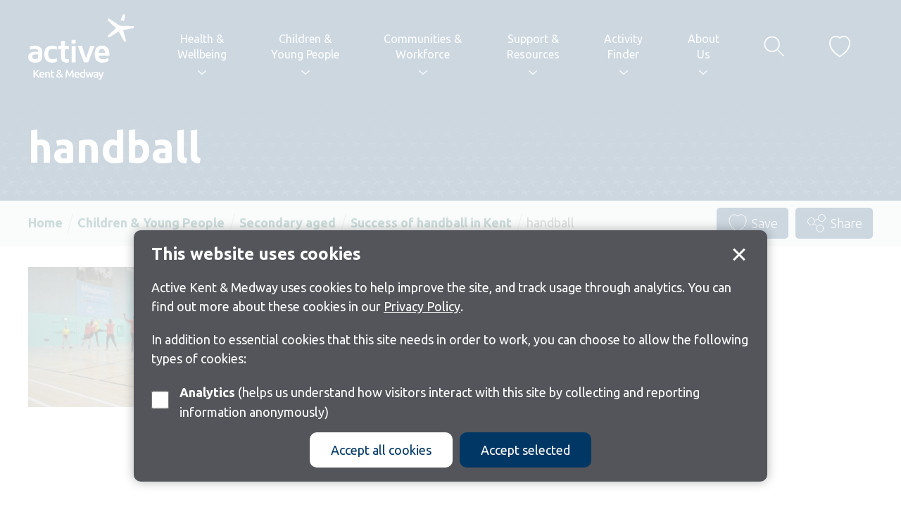

--- FILE ---
content_type: text/html; charset=UTF-8
request_url: https://activekent.org/children-and-young-people/secondary-aged/success-handball-kent/handball-2/
body_size: 10971
content:

<!DOCTYPE html>
<html lang="en-GB">

<head>
	<meta charset="UTF-8">
	<meta name="viewport" content="width=device-width, initial-scale=1.0, minimum-scale=1.0" />
	
	<link rel="apple-touch-icon" sizes="180x180" href="/apple-touch-icon.png">
	<link rel="icon" type="image/png" sizes="32x32" href="/favicon-32x32.png">
	<link rel="icon" type="image/png" sizes="16x16" href="/favicon-16x16.png">
	<link rel="manifest" href="/site.webmanifest">
	<link rel="mask-icon" href="/safari-pinned-tab.svg" color="#003764">
	<meta name="msapplication-TileColor" content="#003764">
	<meta name="theme-color" content="#003764">

	<link rel="stylesheet" href="https://activekent.org/wp-content/themes/active-kent-medway/fontawesome/css/all.min.css" />

	<meta name='robots' content='index, follow, max-image-preview:large, max-snippet:-1, max-video-preview:-1' />

	<!-- This site is optimized with the Yoast SEO plugin v26.6 - https://yoast.com/wordpress/plugins/seo/ -->
	<title>handball - ActiveKent</title>
	<meta name="description" content="Active Kent &amp; Medway aims to change lives through sport &amp; physical activity. Our Vision is to get more people, more active, more often." />
	<link rel="canonical" href="https://activekent.org/children-and-young-people/secondary-aged/success-handball-kent/handball-2/" />
	<meta property="og:locale" content="en_GB" />
	<meta property="og:type" content="article" />
	<meta property="og:title" content="handball - ActiveKent" />
	<meta property="og:description" content="Active Kent &amp; Medway aims to change lives through sport &amp; physical activity. Our Vision is to get more people, more active, more often." />
	<meta property="og:url" content="https://activekent.org/children-and-young-people/secondary-aged/success-handball-kent/handball-2/" />
	<meta property="og:site_name" content="ActiveKent" />
	<meta property="article:modified_time" content="2017-02-14T11:15:49+00:00" />
	<meta property="og:image" content="https://activekent.org/children-and-young-people/secondary-aged/success-handball-kent/handball-2" />
	<meta property="og:image:width" content="892" />
	<meta property="og:image:height" content="592" />
	<meta property="og:image:type" content="image/jpeg" />
	<meta name="twitter:card" content="summary_large_image" />
	<script type="application/ld+json" class="yoast-schema-graph">{"@context":"https://schema.org","@graph":[{"@type":"WebPage","@id":"https://activekent.org/children-and-young-people/secondary-aged/success-handball-kent/handball-2/","url":"https://activekent.org/children-and-young-people/secondary-aged/success-handball-kent/handball-2/","name":"handball - ActiveKent","isPartOf":{"@id":"https://activekent.org/#website"},"primaryImageOfPage":{"@id":"https://activekent.org/children-and-young-people/secondary-aged/success-handball-kent/handball-2/#primaryimage"},"image":{"@id":"https://activekent.org/children-and-young-people/secondary-aged/success-handball-kent/handball-2/#primaryimage"},"thumbnailUrl":"https://activekent.org/wp-content/uploads/2017/02/handball.jpg","datePublished":"2017-02-14T11:15:34+00:00","dateModified":"2017-02-14T11:15:49+00:00","description":"Active Kent & Medway aims to change lives through sport & physical activity. Our Vision is to get more people, more active, more often.","breadcrumb":{"@id":"https://activekent.org/children-and-young-people/secondary-aged/success-handball-kent/handball-2/#breadcrumb"},"inLanguage":"en-GB","potentialAction":[{"@type":"ReadAction","target":["https://activekent.org/children-and-young-people/secondary-aged/success-handball-kent/handball-2/"]}]},{"@type":"ImageObject","inLanguage":"en-GB","@id":"https://activekent.org/children-and-young-people/secondary-aged/success-handball-kent/handball-2/#primaryimage","url":"https://activekent.org/wp-content/uploads/2017/02/handball.jpg","contentUrl":"https://activekent.org/wp-content/uploads/2017/02/handball.jpg","width":892,"height":592,"caption":"wide photo of a handball game"},{"@type":"BreadcrumbList","@id":"https://activekent.org/children-and-young-people/secondary-aged/success-handball-kent/handball-2/#breadcrumb","itemListElement":[{"@type":"ListItem","position":1,"name":"Home","item":"https://activekent.org/"},{"@type":"ListItem","position":2,"name":"Children &#038; Young People","item":"https://activekent.org/children-and-young-people/"},{"@type":"ListItem","position":3,"name":"Secondary aged","item":"https://activekent.org/children-and-young-people/secondary-aged/"},{"@type":"ListItem","position":4,"name":"Success of handball in Kent","item":"https://activekent.org/children-and-young-people/secondary-aged/success-handball-kent/"},{"@type":"ListItem","position":5,"name":"handball"}]},{"@type":"WebSite","@id":"https://activekent.org/#website","url":"https://activekent.org/","name":"ActiveKent","description":"The journey is everything","publisher":{"@id":"https://activekent.org/#organization"},"potentialAction":[{"@type":"SearchAction","target":{"@type":"EntryPoint","urlTemplate":"https://activekent.org/?s={search_term_string}"},"query-input":{"@type":"PropertyValueSpecification","valueRequired":true,"valueName":"search_term_string"}}],"inLanguage":"en-GB"},{"@type":"Organization","@id":"https://activekent.org/#organization","name":"Active Kent & Medway","url":"https://activekent.org/","logo":{"@type":"ImageObject","inLanguage":"en-GB","@id":"https://activekent.org/#/schema/logo/image/","url":"https://activekent.org/wp-content/uploads/2022/06/AKM.png","contentUrl":"https://activekent.org/wp-content/uploads/2022/06/AKM.png","width":497,"height":316,"caption":"Active Kent & Medway"},"image":{"@id":"https://activekent.org/#/schema/logo/image/"}}]}</script>
	<!-- / Yoast SEO plugin. -->


<link rel="alternate" title="oEmbed (JSON)" type="application/json+oembed" href="https://activekent.org/wp-json/oembed/1.0/embed?url=https%3A%2F%2Factivekent.org%2Fchildren-and-young-people%2Fsecondary-aged%2Fsuccess-handball-kent%2Fhandball-2%2F" />
<link rel="alternate" title="oEmbed (XML)" type="text/xml+oembed" href="https://activekent.org/wp-json/oembed/1.0/embed?url=https%3A%2F%2Factivekent.org%2Fchildren-and-young-people%2Fsecondary-aged%2Fsuccess-handball-kent%2Fhandball-2%2F&#038;format=xml" />
<style id='wp-emoji-styles-inline-css' type='text/css'>

	img.wp-smiley, img.emoji {
		display: inline !important;
		border: none !important;
		box-shadow: none !important;
		height: 1em !important;
		width: 1em !important;
		margin: 0 0.07em !important;
		vertical-align: -0.1em !important;
		background: none !important;
		padding: 0 !important;
	}
/*# sourceURL=wp-emoji-styles-inline-css */
</style>
<style id='wp-block-library-inline-css' type='text/css'>
:root{--wp-block-synced-color:#7a00df;--wp-block-synced-color--rgb:122,0,223;--wp-bound-block-color:var(--wp-block-synced-color);--wp-editor-canvas-background:#ddd;--wp-admin-theme-color:#007cba;--wp-admin-theme-color--rgb:0,124,186;--wp-admin-theme-color-darker-10:#006ba1;--wp-admin-theme-color-darker-10--rgb:0,107,160.5;--wp-admin-theme-color-darker-20:#005a87;--wp-admin-theme-color-darker-20--rgb:0,90,135;--wp-admin-border-width-focus:2px}@media (min-resolution:192dpi){:root{--wp-admin-border-width-focus:1.5px}}.wp-element-button{cursor:pointer}:root .has-very-light-gray-background-color{background-color:#eee}:root .has-very-dark-gray-background-color{background-color:#313131}:root .has-very-light-gray-color{color:#eee}:root .has-very-dark-gray-color{color:#313131}:root .has-vivid-green-cyan-to-vivid-cyan-blue-gradient-background{background:linear-gradient(135deg,#00d084,#0693e3)}:root .has-purple-crush-gradient-background{background:linear-gradient(135deg,#34e2e4,#4721fb 50%,#ab1dfe)}:root .has-hazy-dawn-gradient-background{background:linear-gradient(135deg,#faaca8,#dad0ec)}:root .has-subdued-olive-gradient-background{background:linear-gradient(135deg,#fafae1,#67a671)}:root .has-atomic-cream-gradient-background{background:linear-gradient(135deg,#fdd79a,#004a59)}:root .has-nightshade-gradient-background{background:linear-gradient(135deg,#330968,#31cdcf)}:root .has-midnight-gradient-background{background:linear-gradient(135deg,#020381,#2874fc)}:root{--wp--preset--font-size--normal:16px;--wp--preset--font-size--huge:42px}.has-regular-font-size{font-size:1em}.has-larger-font-size{font-size:2.625em}.has-normal-font-size{font-size:var(--wp--preset--font-size--normal)}.has-huge-font-size{font-size:var(--wp--preset--font-size--huge)}.has-text-align-center{text-align:center}.has-text-align-left{text-align:left}.has-text-align-right{text-align:right}.has-fit-text{white-space:nowrap!important}#end-resizable-editor-section{display:none}.aligncenter{clear:both}.items-justified-left{justify-content:flex-start}.items-justified-center{justify-content:center}.items-justified-right{justify-content:flex-end}.items-justified-space-between{justify-content:space-between}.screen-reader-text{border:0;clip-path:inset(50%);height:1px;margin:-1px;overflow:hidden;padding:0;position:absolute;width:1px;word-wrap:normal!important}.screen-reader-text:focus{background-color:#ddd;clip-path:none;color:#444;display:block;font-size:1em;height:auto;left:5px;line-height:normal;padding:15px 23px 14px;text-decoration:none;top:5px;width:auto;z-index:100000}html :where(.has-border-color){border-style:solid}html :where([style*=border-top-color]){border-top-style:solid}html :where([style*=border-right-color]){border-right-style:solid}html :where([style*=border-bottom-color]){border-bottom-style:solid}html :where([style*=border-left-color]){border-left-style:solid}html :where([style*=border-width]){border-style:solid}html :where([style*=border-top-width]){border-top-style:solid}html :where([style*=border-right-width]){border-right-style:solid}html :where([style*=border-bottom-width]){border-bottom-style:solid}html :where([style*=border-left-width]){border-left-style:solid}html :where(img[class*=wp-image-]){height:auto;max-width:100%}:where(figure){margin:0 0 1em}html :where(.is-position-sticky){--wp-admin--admin-bar--position-offset:var(--wp-admin--admin-bar--height,0px)}@media screen and (max-width:600px){html :where(.is-position-sticky){--wp-admin--admin-bar--position-offset:0px}}
/*wp_block_styles_on_demand_placeholder:694b6b2dbcf7c*/
/*# sourceURL=wp-block-library-inline-css */
</style>
<style id='classic-theme-styles-inline-css' type='text/css'>
/*! This file is auto-generated */
.wp-block-button__link{color:#fff;background-color:#32373c;border-radius:9999px;box-shadow:none;text-decoration:none;padding:calc(.667em + 2px) calc(1.333em + 2px);font-size:1.125em}.wp-block-file__button{background:#32373c;color:#fff;text-decoration:none}
/*# sourceURL=/wp-includes/css/classic-themes.min.css */
</style>
<link rel='stylesheet' id='style-css' href='https://activekent.org/wp-content/themes/active-kent-medway/style.css?ver=6.9' type='text/css' media='all' />
<script type="text/javascript" src="https://activekent.org/wp-content/themes/active-kent-medway/javascript/vendor/jquery.js?ver=2.2.4" id="jquery-js"></script>
<link rel="https://api.w.org/" href="https://activekent.org/wp-json/" /><link rel="alternate" title="JSON" type="application/json" href="https://activekent.org/wp-json/wp/v2/media/1640" />
<link rel='shortlink' href='https://activekent.org/?p=1640' />

		<!-- Google tag (gtag.js) -->
	<script async src="https://www.googletagmanager.com/gtag/js?id=G-T6484B9XLM"></script>
	<script>
		window.dataLayer = window.dataLayer || [];
		function gtag(){dataLayer.push(arguments);}
		gtag('js', new Date());

		gtag('consent', 'default', {
			'analytics_storage': 'denied'
		});

		gtag('config', 'UA-45016742-1');
		gtag('config', 'G-T6484B9XLM');
	</script>
	</head>
	
<body class="attachment wp-singular attachment-template-default attachmentid-1640 attachment-jpeg wp-theme-active-kent-medway">
	<span role="navigation" aria-labelledby="skip"><a href="#main" id="skip" class="button white_focus show-on-focus skip-content">Skip to content</a></span>

	<header class="hide-for-print">
		<div class="row">
			<div class="trigger_column columns hide-for-large">
								<a href="javascript:goBack();" class="back-trigger" role="button"><span class="sr_only">Go back</span><i class="icon icon_arrow"></i></a>
			</div>
			
			<a href="/" id="logo"><img src="https://activekent.org/wp-content/themes/active-kent-medway/images/logo.svg" alt="Active Kent + Medway Logo"></a>

			<div class="trigger_column columns hide-for-large">
				<a href="javascript:void(0);" class="menu-trigger" role="button"><span>menu</span></a>
			</div>
			
			<nav id="primary" aria-label="Primary navigaiton">
				<div id="search_mobile" class="hide-for-large"></div>
								<ul id="menu-main-navigation" class=""><li id="menu-item-6209" class="menu-item menu-item-type-post_type menu-item-object-page menu-item-has-children menu-item-6209"><a href="https://activekent.org/health-wellbeing/" aria-haspopup="true" data-intro="Enabling people to benefit physically and mentally from an active lifestyle." data-image-path="https://activekent.org/wp-content/uploads/2022/05/KentCouncil_Cycling_Thumbnail_5-aspect-ratio-200-200.jpg" data-image-alt="three women laughing">Health &#038; <br/>Wellbeing</a>
<ul class="sub-menu" role="menu">
	<li id="menu-item-6347" class="menu-item menu-item-type-post_type menu-item-object-page menu-item-6347"><a href="https://activekent.org/health-wellbeing/everyday-active/">Everyday Active</a></li>
	<li id="menu-item-6160" class="menu-item menu-item-type-post_type menu-item-object-page menu-item-6160"><a href="https://activekent.org/health-wellbeing/mental-health-wellbeing/">Everyday Mental Health</a></li>
	<li id="menu-item-6346" class="menu-item menu-item-type-post_type menu-item-object-page menu-item-6346"><a href="https://activekent.org/health-wellbeing/getting-active-work/">Active at Work</a></li>
	<li id="menu-item-6166" class="menu-item menu-item-type-post_type menu-item-object-page menu-item-6166"><a href="https://activekent.org/health-wellbeing/active-environments/">Active Outdoors</a></li>
	<li id="menu-item-12355" class="menu-item menu-item-type-post_type menu-item-object-page menu-item-12355"><a href="https://activekent.org/place-partnerships/">Place Partnerships</a></li>
	<li id="menu-item-10971" class="menu-item menu-item-type-post_type menu-item-object-page menu-item-10971"><a href="https://activekent.org/health-wellbeing/live-longer-better/">Live Longer Better</a></li>
	<li id="menu-item-6165" class="menu-item menu-item-type-post_type menu-item-object-page menu-item-6165"><a href="https://activekent.org/health-wellbeing/disabilities-lthcs/">Active with a Disability or Health Condition</a></li>
	<li id="menu-item-10247" class="menu-item menu-item-type-post_type menu-item-object-page menu-item-10247"><a href="https://activekent.org/support-resources/publications-2/spotlight-on/spotlight-on-menopause-and-movement/">Spotlight on: Menopause and Movement</a></li>
	<li id="menu-item-7157" class="menu-item menu-item-type-post_type menu-item-object-page menu-item-7157"><a href="https://activekent.org/support-resources/this-girl-can/">This Girl Can</a></li>
</ul>
</li>
<li id="menu-item-6189" class="menu-item menu-item-type-post_type menu-item-object-page menu-item-has-children menu-item-6189"><a href="https://activekent.org/children-and-young-people/" aria-haspopup="true" data-intro="Helping you to provide positive experiences for children and young people when they take part in sport and physical activity." data-image-path="https://activekent.org/wp-content/uploads/2022/05/football-school-aspect-ratio-200-200-1.jpg" data-image-alt="football">Children &#038; <br/>Young People</a>
<ul class="sub-menu" role="menu">
	<li id="menu-item-6152" class="menu-item menu-item-type-post_type menu-item-object-page menu-item-6152"><a href="https://activekent.org/children-and-young-people/cyp-funding/">CYP Funding</a></li>
	<li id="menu-item-6148" class="menu-item menu-item-type-post_type menu-item-object-page menu-item-6148"><a href="https://activekent.org/children-and-young-people/primary-aged/">Primary aged</a></li>
	<li id="menu-item-6149" class="menu-item menu-item-type-post_type menu-item-object-page menu-item-6149"><a href="https://activekent.org/children-and-young-people/secondary-aged/">Secondary aged</a></li>
	<li id="menu-item-6150" class="menu-item menu-item-type-post_type menu-item-object-page menu-item-6150"><a href="https://activekent.org/children-and-young-people/kent-school-games/">Kent School Games</a></li>
	<li id="menu-item-10034" class="menu-item menu-item-type-post_type menu-item-object-page menu-item-10034"><a href="https://activekent.org/children-and-young-people/primary-aged/everyday-active-schools/">Everyday Active Schools</a></li>
	<li id="menu-item-9234" class="menu-item menu-item-type-post_type menu-item-object-page menu-item-9234"><a href="https://activekent.org/children-and-young-people/youth-voice/">Youth Voice</a></li>
	<li id="menu-item-6151" class="menu-item menu-item-type-post_type menu-item-object-page menu-item-6151"><a href="https://activekent.org/children-and-young-people/active-lives-children-young-people-survey/">Active Lives Children &#038; Young People Survey</a></li>
	<li id="menu-item-6361" class="menu-item menu-item-type-post_type menu-item-object-page menu-item-6361"><a href="https://activekent.org/safeguarding/">Safeguarding</a></li>
	<li id="menu-item-7019" class="menu-item menu-item-type-post_type menu-item-object-page menu-item-7019"><a href="https://activekent.org/children-and-young-people/mental-health-support/">Mental Health Support</a></li>
</ul>
</li>
<li id="menu-item-6210" class="menu-item menu-item-type-post_type menu-item-object-page menu-item-has-children menu-item-6210"><a href="https://activekent.org/communities-and-workforce/" aria-haspopup="true" data-intro="For activity providers, clubs and community groups who want to develop their coaches and volunteers, to grow sport and physical activity opportunities across Kent and Medway." data-image-path="https://activekent.org/wp-content/uploads/2022/05/KentCouncil_SikhExercise_Thumbnail_9-e1652177093795-aspect-ratio-200-200-1.jpg" data-image-alt="People exercising">Communities &#038; <br/>Workforce</a>
<ul class="sub-menu" role="menu">
	<li id="menu-item-6169" class="menu-item menu-item-type-post_type menu-item-object-page menu-item-6169"><a href="https://activekent.org/communities-and-workforce/support-for-coaches/">Support for Coaches</a></li>
	<li id="menu-item-6168" class="menu-item menu-item-type-post_type menu-item-object-page menu-item-6168"><a href="https://activekent.org/communities-and-workforce/support-for-organisations/">Support for Organisations</a></li>
	<li id="menu-item-6170" class="menu-item menu-item-type-post_type menu-item-object-page menu-item-6170"><a href="https://activekent.org/communities-and-workforce/workforcedevelopment/">Workforce Development</a></li>
	<li id="menu-item-6544" class="menu-item menu-item-type-post_type menu-item-object-page menu-item-6544"><a href="https://activekent.org/support-resources/funding-2/">Funding</a></li>
	<li id="menu-item-6173" class="menu-item menu-item-type-post_type menu-item-object-page menu-item-6173"><a href="https://activekent.org/communities-and-workforce/volunteering/">Volunteering</a></li>
	<li id="menu-item-6176" class="menu-item menu-item-type-post_type menu-item-object-page menu-item-6176"><a href="https://activekent.org/communities-and-workforce/opportunities/">Job Opportunities</a></li>
	<li id="menu-item-12356" class="menu-item menu-item-type-post_type menu-item-object-page menu-item-12356"><a href="https://activekent.org/place-partnerships/">Place Partnerships</a></li>
	<li id="menu-item-7183" class="menu-item menu-item-type-post_type menu-item-object-page menu-item-7183"><a href="https://activekent.org/communities-and-workforce/active-spaces/">Active Spaces</a></li>
	<li id="menu-item-6174" class="menu-item menu-item-type-post_type menu-item-object-page menu-item-6174"><a href="https://activekent.org/safeguarding/">Safeguarding</a></li>
	<li id="menu-item-6177" class="menu-item menu-item-type-post_type menu-item-object-page menu-item-6177"><a href="https://activekent.org/communities-and-workforce/open-data/">Open Data</a></li>
</ul>
</li>
<li id="menu-item-6225" class="menu-item menu-item-type-post_type menu-item-object-page menu-item-has-children menu-item-6225"><a href="https://activekent.org/support-resources/" aria-haspopup="true" data-intro="Funding, insight and resources to help develop and grow sport and physical activity opportunities across Kent and Medway." data-image-path="https://activekent.org/wp-content/uploads/2022/05/netball-aspect-ratio-200-200-1.jpg" data-image-alt="women playing netball">Support &#038; <br/>Resources</a>
<ul class="sub-menu" role="menu">
	<li id="menu-item-6180" class="menu-item menu-item-type-post_type menu-item-object-page menu-item-6180"><a href="https://activekent.org/support-resources/funding-2/">Funding</a></li>
	<li id="menu-item-9262" class="menu-item menu-item-type-post_type menu-item-object-page menu-item-9262"><a href="https://activekent.org/support-resources/clubs-and-facilities/">Clubs and Facilities</a></li>
	<li id="menu-item-6670" class="menu-item menu-item-type-post_type menu-item-object-page menu-item-6670"><a href="https://activekent.org/support-resources/insight-2/">Insight</a></li>
	<li id="menu-item-6467" class="menu-item menu-item-type-post_type menu-item-object-page menu-item-6467"><a href="https://activekent.org/support-resources/case-studies-2/">Case Studies</a></li>
	<li id="menu-item-6468" class="menu-item menu-item-type-post_type menu-item-object-page menu-item-6468"><a href="https://activekent.org/support-resources/case-studies/">Case Studies – Filter by category</a></li>
	<li id="menu-item-6264" class="menu-item menu-item-type-post_type menu-item-object-page menu-item-6264"><a href="https://activekent.org/support-resources/sport-performance/">Sports Performance</a></li>
	<li id="menu-item-12357" class="menu-item menu-item-type-post_type menu-item-object-page menu-item-12357"><a href="https://activekent.org/place-partnerships/">Place Partnerships</a></li>
	<li id="menu-item-6184" class="menu-item menu-item-type-post_type menu-item-object-page menu-item-6184"><a href="https://activekent.org/support-resources/publications-2/">Publications</a></li>
	<li id="menu-item-6903" class="menu-item menu-item-type-post_type menu-item-object-page menu-item-6903"><a href="https://activekent.org/support-resources/newsletters/">Newsletters</a></li>
	<li id="menu-item-6234" class="menu-item menu-item-type-post_type menu-item-object-page menu-item-6234"><a href="https://activekent.org/support-resources/partner-contacts/">Partner Contacts</a></li>
	<li id="menu-item-6186" class="menu-item menu-item-type-post_type menu-item-object-page menu-item-6186"><a href="https://activekent.org/safeguarding/">Safeguarding</a></li>
</ul>
</li>
<li id="menu-item-7973" class="menu-item menu-item-type-post_type menu-item-object-page menu-item-has-children menu-item-7973"><a href="https://activekent.org/activity-finder/" aria-haspopup="true" data-intro="Discover what physical activity and sport opportunities are available near you. Add your activities to appear on the Finder.">Activity <br/>Finder</a>
<ul class="sub-menu" role="menu">
	<li id="menu-item-7974" class="menu-item menu-item-type-post_type menu-item-object-page menu-item-7974"><a href="https://activekent.org/activity-finder/find-activities-local-to-you/">Find activities local to you</a></li>
	<li id="menu-item-7975" class="menu-item menu-item-type-post_type menu-item-object-page menu-item-7975"><a href="https://activekent.org/activity-finder/upload-your-activities-here/">Upload your activities here</a></li>
</ul>
</li>
<li id="menu-item-6212" class="menu-item menu-item-type-post_type menu-item-object-page menu-item-has-children menu-item-6212"><a href="https://activekent.org/about-us/" aria-haspopup="true" data-intro="The Active Partnership for Kent and Medway (formerly known as Kent Sport), working in collaboration with a wide range of partners to get more people, more active, more often.
" data-image-path="https://activekent.org/wp-content/uploads/2023/06/Untitled-design-2-1-e1682599897907-aspect-ratio-200-200.png" data-image-alt="Active Kent & Medway logo">About <br/>Us</a>
<ul class="sub-menu" role="menu">
	<li id="menu-item-11178" class="menu-item menu-item-type-post_type menu-item-object-page menu-item-11178"><a href="https://activekent.org/about-us/vacancies/">Vacancies</a></li>
	<li id="menu-item-6213" class="menu-item menu-item-type-post_type menu-item-object-page menu-item-6213"><a href="https://activekent.org/about-us/meet-the-team/">Meet the Team</a></li>
	<li id="menu-item-6856" class="menu-item menu-item-type-post_type menu-item-object-page menu-item-6856"><a href="https://activekent.org/about-us/partnership-board/">The Partnership Board</a></li>
	<li id="menu-item-6215" class="menu-item menu-item-type-post_type menu-item-object-page menu-item-6215"><a href="https://activekent.org/about-us/equality-diversity/">Equality, Diversity and Inclusion</a></li>
	<li id="menu-item-10911" class="menu-item menu-item-type-post_type menu-item-object-page menu-item-10911"><a href="https://activekent.org/about-us/logo-and-branding/">Logos and Branding</a></li>
	<li id="menu-item-6219" class="menu-item menu-item-type-post_type menu-item-object-page menu-item-6219"><a href="https://activekent.org/about-us/news/">Latest News</a></li>
	<li id="menu-item-12097" class="menu-item menu-item-type-post_type menu-item-object-page menu-item-12097"><a href="https://activekent.org/blogs/">Latest Blog</a></li>
	<li id="menu-item-6217" class="menu-item menu-item-type-post_type menu-item-object-page menu-item-6217"><a href="https://activekent.org/about-us/privacy-policy/">Privacy Policy</a></li>
	<li id="menu-item-6218" class="menu-item menu-item-type-post_type menu-item-object-page menu-item-6218"><a href="https://activekent.org/about-us/accessibility-statement/">Accessibility Statement</a></li>
	<li id="menu-item-6185" class="menu-item menu-item-type-post_type menu-item-object-page menu-item-6185"><a href="https://activekent.org/about-us/contact-us/">Contact Us</a></li>
</ul>
</li>
<li class="show-for-large"><a href="javascript:void(0);" class="search-trigger"><span class="sr_only">Show search</span><svg viewBox="0 0 218 218" height="218" width="218"><circle cx="85" cy="85" r="75"/><line x1="208" y1="208" x2="138" y2="138"/></svg></a></li><li class="show-for-large"><a href="/saved/" class="favourite"><span class="sr_only">Saved items</span><svg viewBox="0 0 50 50" height="50" width="50"><path d="M34.7,1.6c5.8,0,10.9,4.2,12.7,10.4c2.6,9.1-2,23.4-22.3,36.1C4.6,35.4,0.1,21.2,2.7,12C4.4,5.8,9.5,1.6,15.3,1.6c0,0,0,0,0,0c3.1,0,6.2,1.2,9,3.5L25,5.6l0.6-0.5C28.4,2.8,31.6,1.6,34.7,1.6 M34.7,0.6c-3.2,0-6.5,1.2-9.7,3.7c-3.2-2.6-6.5-3.7-9.7-3.7C0.1,0.6-10.9,27.2,25,49.3C60.9,27.3,49.9,0.6,34.7,0.6L34.7,0.6z"/></svg></a></li><li class="hide-for-large"><a href="/saved/" class="saved_items">Saved items</a></li></ul>			</nav>
		</div>
	</header>
	<div id="main_sub_nav" role="navigation" aria-label="Secondary navigation in drop down">
		<div class="sub_nav">
			<div class="intro">
				<div>
					<p class="h3 expand">In this section</p>
					<p id="intro_text"></p>
				</div>
			</div>
			<div id="main_sub_nav_holder">
			</div>
			<button type="button" class="button button_circle btn_close"><i class="icon icon_cross"></i><span class="sr_only">Close menu</span></button>
		</div>
	</div>
	
	<div class="search_overlay hide-for-print" role="dialog" aria-label="Overlay containing search fucntionality ">
		<div class="row">
			<div class="small-12 medium-10 large-8 columns medium-centered" id="search_in_overlay">
				<form role="search" method="get" class="search_form" action="https://activekent.org/">
	<fieldset>
		<legend class="sr_only">Search form</legend>
		<label for="s" class="sr_only">Search website</label>
		<input class="search_text" type="text" value="" name="s" id="s" placeholder="Search the site..." />
				<button type="submit" id="searchsubmit" class="button button_circle"><i class="icon icon_search"></i><span class="sr_only">Get results</span></button>
	</fieldset>
</form>			</div>
		</div>
	</div>

	<div class="content" id="main" role="main">
<div class="banner"><div class="row column"><div class="banner_text"><h1>handball</h1></div></div></div><div class="bread_row hide-for-print"><div class="row column"><ul class="breadcrumbs show-for-medium"><li class="item-home"><a class="bread-link bread-home" href="https://activekent.org" title="Home">Home</a></li><li class="item-parent item-parent-5997"><a class="bread-parent bread-parent-5997" href="https://activekent.org/children-and-young-people/" title="Children &#038; Young People">Children &#038; Young People</a></li><li class="item-parent item-parent-126"><a class="bread-parent bread-parent-126" href="https://activekent.org/children-and-young-people/secondary-aged/" title="Secondary aged">Secondary aged</a></li><li class="item-parent item-parent-1639"><a class="bread-parent bread-parent-1639" href="https://activekent.org/children-and-young-people/secondary-aged/success-handball-kent/" title="Success of handball in Kent">Success of handball in Kent</a></li><li class="item-current item-1640">handball</li></ul><div class="functions"><a href="javascript:doLikes(1640,'up')" class="button favourite" data-id="like_1640"><svg viewBox="0 0 80 80" width="80" height="80"><path d="M40,19.36c-18.34-15-43.35,18.34,0,45C83.35,37.7,58.34,4.35,40,19.36Z" vector-effect="non-scaling-stroke"/></path></svg><span class="sr_only_small">Save<span class="sr_only"> handball to favourites</span></span></a><a href="javascript:void(0)" class="button share" data-open="sharing_modal"><svg viewBox="0 0 80 80" width="80" height="80"><circle cx="25" cy="35" r="10" vector-effect="non-scaling-stroke"/><circle cx="50" cy="55" r="10" vector-effect="non-scaling-stroke"/><circle cx="55" cy="25" r="10" vector-effect="non-scaling-stroke"/><line x1="35" y1="43" x2="40" y2="47" vector-effect="non-scaling-stroke"/><line x1="35" y1="31.67" x2="45" y2="28.33" vector-effect="non-scaling-stroke"/></svg><span class="sr_only_small">Share<span class="sr_only"> handball</span></span></a></div>
<div class="reveal share_modal hide-for-print" id="sharing_modal" data-reveal>
	<div class="row column">
		<h2 class="section">Share this page</h2>
		<ul class="share_options text-center">
			<li><a href="javascript:void(0);" data-open="share_modal"><i class="fas fa-envelope-open"></i><span class="hide">Share by</span> Email</a></li>
			<li><a href="https://www.facebook.com/sharer/sharer.php?u=https://activekent.org/children-and-young-people/secondary-aged/success-handball-kent/handball-2/" title="Share on Facebook" onclick="javascript:window.open(this.href, '', 'menubar=no,toolbar=no,resizable=yes,scrollbars=yes,height=300,width=600');return false;" target="_blank"><i class="fab fa-facebook-f"></i><span class="hide">Share on </span>Facebook</a></li>
			<li><a href="javascript:void(0);" title="Share on Twitter" onclick="window.open('http://twitter.com/share?url=https://activekent.org/children-and-young-people/secondary-aged/success-handball-kent/handball-2/&amp;text=handball&nbsp;&nbsp;', '_blank', 'width=800,height=300')"><i class="fab fa-twitter"></i><span class="hide">Share on </span>Twitter</a></li>
			<li class="show-for-devices"><a href="javascript:void(0);" title="Share via WhatsApp" onclick="window.open('https://api.whatsapp.com/send?text=handball&nbsp;&nbsp;https://activekent.org/children-and-young-people/secondary-aged/success-handball-kent/handball-2/&nbsp;&nbsp;', '_blank', 'width=800,height=300')"><i class="fab fa-whatsapp"></i><span class="hide">Share via </span>WhatsApp</a></li>
			<li class="hide-for-devices"><a href="javascript:void(0);" title="Share via WhatsApp" onclick="window.open('https://web.whatsapp.com/send?text=handball&nbsp;&nbsp;https://activekent.org/children-and-young-people/secondary-aged/success-handball-kent/handball-2/&nbsp;&nbsp;', '_blank', 'width=800,height=300')"><i class="fab fa-whatsapp"></i><span class="hide">Share via </span>WhatsApp</a></li>
		</ul>
	</div>
	
	<button class="close-button" data-close aria-label="Close modal" type="button">
		<i class="icon icon_cross"></i>
	</button>
</div>

<div class="reveal share_modal hide-for-print" id="share_modal" data-reveal>
	<div class="row column">
		<div class="form">
			<h2 class="section">Share by email</h2>

			
			<form id="share_form" method="post">
				<fieldset>
					<legend class="sr_only">Complete the fields below</legend>

					<div class="row">
						<div class="small-12 columns">
							<label for="email-address" class="has_required">Your email address:</label>
						</div>
						<div class="small-12 columns">
							<span class="required">Required</span>
							<input id="email-address" name="email-address" type="email" autocomplete="email" class="required" required placeholder="Enter your email address">
													</div>
					</div>

					<p class="h3 section">You can also share this with others too</p>

					<div class="row">
						<div class="small-12 columns">
							<label for="email-address-share">Their email address:</label>
						</div>
						<div class="small-12 columns">
							<input id="email-address-share" name="email-address-share" type="email" autocomplete="email" class="" placeholder="Enter someone else's email address">
													</div>
					</div>
					<div class="row">
						<div class="small-12 columns">
							<label for="your-message">Optional message:</label>
						</div>
						<div class="small-12 columns">
							<textarea id="your-message" name="your-message" rows="3"></textarea>
						</div>
					</div>

					<label for="honeypot" aria-hidden="true" class="hide">Honeypot <input type="radio" name="honeypot" id="honeypot" style="display:none" value="1"></label>

					<input id="type" name="type" type="hidden" value="single_page"><input id="posts" name="posts" type="hidden" value="1640">
					<div class="row column text-center">
						<button class="button" type="submit" id="submit" name="submit" value="1">Submit</button>
					</div>
				</fieldset>
			</form>
			<p class="no_marg"><small>These details will not be saved anywhere or used for any purpose other than sending this one-off email</small></p>
		</div>
	</div>

	<button class="close-button" data-close aria-label="Close modal" type="button">
		<i class="icon icon_cross"></i>
	</button>
</div>

<script>
	$(document).on("closed.zf.reveal", "#share_modal[data-reveal]", function() {
		if($("#share_modal .success_message").length) {
			$("#share_modal .success_message").hide();
			$("#share_modal .form").show();	
		}
	});
	
	$(document).ready(function() {
		$("#share_form").on("submit", function(e) {
			e.preventDefault();

			var emailAddress = $("#email-address").val();
			var shareAddress = $("#email-address-share").val();
			var shareMessage = $("#your-message").val();
			var shareType = $("#type").val();
			var postsToShare = $("#posts").val();

			var honeypot = $("#honeypot").is(":checked");

			if(!honeypot) {
				shareEmail(shareType,postsToShare,emailAddress,shareAddress,shareMessage);
			}
		});
		
		$("body").on("click", "[data-close-success]", function() {
			$("#share_modal .success_message").slideUp();
			$("#share_modal .form").slideDown();
		});
	});
</script></div></div><div class="row"><div class="small-12  columns"><p class="attachment"><a href='https://activekent.org/wp-content/uploads/2017/02/handball.jpg'><img fetchpriority="high" decoding="async" width="300" height="199" src="https://activekent.org/wp-content/uploads/2017/02/handball-300x199.jpg" class="attachment-medium size-medium" alt="wide photo of a handball game" /></a></p>
</div></div>
		</div>

		<footer class="hide-for-print">
			<div class="row small-up-2 medium-up-5 row-padding"><div class="column column-block"><a href="https://kentsport.us5.list-manage.com/subscribe?u=577c6f4dbafa4c40de0f17730&id=7a85e696f7" target="_blank" class="social_link"><i class="fas fa-envelope"></i><span>Join our email list</span></a></div><div class="column column-block"><a href="http://www.facebook.com/ActiveKent1" target="_blank" class="social_link"><i class="fab fa-facebook-f"></i><span>Like us on Facebook</span></a></div><div class="column column-block"><a href="https://www.instagram.com/activekent_/" target="_blank" class="social_link"><i class="fab fa-instagram"></i><span>Follow us on Instagram</span></a></div><div class="column column-block"><a href="https://uk.linkedin.com/company/active-kent-and-medway" target="_blank" class="social_link"><i class="fab fa-linkedin"></i><span>Follow us on LinkedIn</span></a></div><div class="column column-block"><a href="https://www.youtube.com/@ActiveKent" target="_blank" class="social_link"><i class="fab fa-youtube" style="color: #e20808;"></i><span>Watch us on YouTube</span></a></div></div>			<div class="row column text-center">
				<ul id="menu-footer-navigation" class="link_list"><li id="menu-item-5942" class="menu-item menu-item-type-post_type menu-item-object-page menu-item-5942"><a href="https://activekent.org/about-us/accessibility-statement/">Accessibility</a></li>
<li id="menu-item-5943" class="menu-item menu-item-type-post_type menu-item-object-page menu-item-5943"><a href="https://activekent.org/about-us/privacy-policy/">Privacy Policy</a></li>
<li id="menu-item-5944" class="menu-item menu-item-type-post_type menu-item-object-page menu-item-5944"><a href="https://activekent.org/communities-and-workforce/opportunities/">Job Opportunities</a></li>
<li id="menu-item-5945" class="menu-item menu-item-type-post_type menu-item-object-page menu-item-5945"><a href="https://activekent.org/about-us/news/">Latest News</a></li>
<li id="menu-item-7900" class="menu-item menu-item-type-post_type menu-item-object-page menu-item-7900"><a href="https://activekent.org/sportsuite-dashboard/">SportSuite Dashboard</a></li>
</ul>				<p>&copy; 2010-2025 Active Kent & Medway</p>
			</div>
		</footer>
		
		<script src="https://activekent.org/wp-content/themes/active-kent-medway/javascript/vendor/what-input.js"></script>
		<script src="https://activekent.org/wp-content/themes/active-kent-medway/javascript/vendor/placeholder.min.js"></script>
		<script src="https://activekent.org/wp-content/themes/active-kent-medway/javascript/vendor/foundation.min.js"></script>
		<script src="https://activekent.org/wp-content/themes/active-kent-medway/javascript/vendor/cookie-notice.js"></script>
		<script src="https://activekent.org/wp-content/themes/active-kent-medway/javascript/slick.min.js"></script>
		<script src="https://activekent.org/wp-content/themes/active-kent-medway/javascript/app.js"></script>
		<script src="https://activekent.org/wp-content/themes/active-kent-medway/javascript/responsive-tables.js"></script>

		<script>
			$(document).ready(function() {				
				/* MODALS
				============================== */
				$("[data-open]").on("click", function(e) {
					e.preventDefault();
				});
				
				var slideNo = 0;
				
				$("[data-slide]").on("click", function(e) {
					e.preventDefault();
					slideNo = $(this).data("slide");
				});
				
				$(document).on("open.zf.reveal", ".full_gallery[data-reveal]", function() {
					if(!$(this).find(".big_slider").hasClass("slick-initialized")) {
						$(this).find(".big_slider").slick({
							dots: false,
							arrows: true,
							slidesToShow: 1,
							slidesToScroll: 1,
							initialSlide: slideNo,
							infinite: true,
							prevArrow: '<button type="button" class="slick-prev"><span class="sr_only">Previous</span><i class="icon icon_arrow"></i></button>',
							nextArrow: '<button type="button" class="slick-next"><span class="sr_only">Next</span><i class="icon icon_arrow"></i></button>',
							variableWidth: false
						});
					}
				});
				
				$(document).on("closed.zf.reveal", ".full_gallery[data-reveal]", function() {
					$(this).find(".big_slider").slick("unslick");
					$(this).find(".slick-track").remove();
				});
			});
		</script>

	<script type="speculationrules">
{"prefetch":[{"source":"document","where":{"and":[{"href_matches":"/*"},{"not":{"href_matches":["/wp-*.php","/wp-admin/*","/wp-content/uploads/*","/wp-content/*","/wp-content/plugins/*","/wp-content/themes/active-kent-medway/*","/*\\?(.+)"]}},{"not":{"selector_matches":"a[rel~=\"nofollow\"]"}},{"not":{"selector_matches":".no-prefetch, .no-prefetch a"}}]},"eagerness":"conservative"}]}
</script>
<script>function loadScript(a){var b=document.getElementsByTagName("head")[0],c=document.createElement("script");c.type="text/javascript",c.src="https://tracker.metricool.com/app/resources/be.js",c.onreadystatechange=a,c.onload=a,b.appendChild(c)}loadScript(function(){beTracker.t({hash:'67f7145b61da35dc11fcc2ac261b7522'})})</script><script id="wp-emoji-settings" type="application/json">
{"baseUrl":"https://s.w.org/images/core/emoji/17.0.2/72x72/","ext":".png","svgUrl":"https://s.w.org/images/core/emoji/17.0.2/svg/","svgExt":".svg","source":{"concatemoji":"https://activekent.org/wp-includes/js/wp-emoji-release.min.js?ver=6.9"}}
</script>
<script type="module">
/* <![CDATA[ */
/*! This file is auto-generated */
const a=JSON.parse(document.getElementById("wp-emoji-settings").textContent),o=(window._wpemojiSettings=a,"wpEmojiSettingsSupports"),s=["flag","emoji"];function i(e){try{var t={supportTests:e,timestamp:(new Date).valueOf()};sessionStorage.setItem(o,JSON.stringify(t))}catch(e){}}function c(e,t,n){e.clearRect(0,0,e.canvas.width,e.canvas.height),e.fillText(t,0,0);t=new Uint32Array(e.getImageData(0,0,e.canvas.width,e.canvas.height).data);e.clearRect(0,0,e.canvas.width,e.canvas.height),e.fillText(n,0,0);const a=new Uint32Array(e.getImageData(0,0,e.canvas.width,e.canvas.height).data);return t.every((e,t)=>e===a[t])}function p(e,t){e.clearRect(0,0,e.canvas.width,e.canvas.height),e.fillText(t,0,0);var n=e.getImageData(16,16,1,1);for(let e=0;e<n.data.length;e++)if(0!==n.data[e])return!1;return!0}function u(e,t,n,a){switch(t){case"flag":return n(e,"\ud83c\udff3\ufe0f\u200d\u26a7\ufe0f","\ud83c\udff3\ufe0f\u200b\u26a7\ufe0f")?!1:!n(e,"\ud83c\udde8\ud83c\uddf6","\ud83c\udde8\u200b\ud83c\uddf6")&&!n(e,"\ud83c\udff4\udb40\udc67\udb40\udc62\udb40\udc65\udb40\udc6e\udb40\udc67\udb40\udc7f","\ud83c\udff4\u200b\udb40\udc67\u200b\udb40\udc62\u200b\udb40\udc65\u200b\udb40\udc6e\u200b\udb40\udc67\u200b\udb40\udc7f");case"emoji":return!a(e,"\ud83e\u1fac8")}return!1}function f(e,t,n,a){let r;const o=(r="undefined"!=typeof WorkerGlobalScope&&self instanceof WorkerGlobalScope?new OffscreenCanvas(300,150):document.createElement("canvas")).getContext("2d",{willReadFrequently:!0}),s=(o.textBaseline="top",o.font="600 32px Arial",{});return e.forEach(e=>{s[e]=t(o,e,n,a)}),s}function r(e){var t=document.createElement("script");t.src=e,t.defer=!0,document.head.appendChild(t)}a.supports={everything:!0,everythingExceptFlag:!0},new Promise(t=>{let n=function(){try{var e=JSON.parse(sessionStorage.getItem(o));if("object"==typeof e&&"number"==typeof e.timestamp&&(new Date).valueOf()<e.timestamp+604800&&"object"==typeof e.supportTests)return e.supportTests}catch(e){}return null}();if(!n){if("undefined"!=typeof Worker&&"undefined"!=typeof OffscreenCanvas&&"undefined"!=typeof URL&&URL.createObjectURL&&"undefined"!=typeof Blob)try{var e="postMessage("+f.toString()+"("+[JSON.stringify(s),u.toString(),c.toString(),p.toString()].join(",")+"));",a=new Blob([e],{type:"text/javascript"});const r=new Worker(URL.createObjectURL(a),{name:"wpTestEmojiSupports"});return void(r.onmessage=e=>{i(n=e.data),r.terminate(),t(n)})}catch(e){}i(n=f(s,u,c,p))}t(n)}).then(e=>{for(const n in e)a.supports[n]=e[n],a.supports.everything=a.supports.everything&&a.supports[n],"flag"!==n&&(a.supports.everythingExceptFlag=a.supports.everythingExceptFlag&&a.supports[n]);var t;a.supports.everythingExceptFlag=a.supports.everythingExceptFlag&&!a.supports.flag,a.supports.everything||((t=a.source||{}).concatemoji?r(t.concatemoji):t.wpemoji&&t.twemoji&&(r(t.twemoji),r(t.wpemoji)))});
//# sourceURL=https://activekent.org/wp-includes/js/wp-emoji-loader.min.js
/* ]]> */
</script>
</body>
</html>

--- FILE ---
content_type: text/css
request_url: https://activekent.org/wp-content/themes/active-kent-medway/style.css?ver=6.9
body_size: 45520
content:
@import"https://fonts.googleapis.com/css2?family=Ubuntu:wght@300;400;700&display=swap";/*! normalize.css v3.0.3 | MIT License | github.com/necolas/normalize.css */html{font-family:sans-serif;-ms-text-size-adjust:100%;-webkit-text-size-adjust:100%}body{margin:0}article,aside,details,figcaption,figure,footer,header,hgroup,main,menu,nav,section,summary{display:block}audio,canvas,progress,video{display:inline-block;vertical-align:baseline}audio:not([controls]){display:none;height:0}[hidden],template{display:none}a{background-color:rgba(0,0,0,0)}a:active,a:hover{outline:0}abbr[title]{border-bottom:1px dotted}b,strong{font-weight:bold}dfn{font-style:italic}h1,.h1{font-size:2em;margin:.67em 0}mark{background:#ff0;color:#000}small{font-size:80%}sub,sup{font-size:75%;line-height:0;position:relative;vertical-align:baseline}sup{top:-0.5em}sub{bottom:-0.25em}img{border:0}svg:not(:root){overflow:hidden}figure{margin:1em 40px}hr,.hr{box-sizing:content-box;height:0}pre{overflow:auto}code,kbd,pre,samp{font-family:monospace,monospace;font-size:1em}button,input,optgroup,select,textarea{color:inherit;font:inherit;margin:0}button{overflow:visible}button,select{text-transform:none}button,html input[type=button],input[type=reset],input[type=submit]{-webkit-appearance:button;cursor:pointer}button[disabled],html input[disabled]{cursor:not-allowed}button::-moz-focus-inner,input::-moz-focus-inner{border:0;padding:0}input{line-height:normal}input[type=checkbox],input[type=radio]{box-sizing:border-box;padding:0}input[type=number]::-webkit-inner-spin-button,input[type=number]::-webkit-outer-spin-button{height:auto}input[type=search]{-webkit-appearance:textfield;box-sizing:content-box}input[type=search]::-webkit-search-cancel-button,input[type=search]::-webkit-search-decoration{-webkit-appearance:none}legend{border:0;padding:0}textarea{overflow:auto}optgroup{font-weight:bold}table{border-collapse:collapse;border-spacing:0}td,th{padding:0}.foundation-mq{font-family:"small=0em&medium=48em&large=64em&xlarge=75em&xxlarge=90em"}html{font-size:100%;box-sizing:border-box}*,*::before,*::after{box-sizing:inherit}body{padding:0;margin:0;font-family:"Ubuntu",Arial,Roboto,Helvetica,Calibri,sans-serif;font-weight:400;line-height:1.55;color:#53555a;background:#fff;-webkit-font-smoothing:antialiased;-moz-osx-font-smoothing:grayscale}img{max-width:100%;height:auto;-ms-interpolation-mode:bicubic;display:inline-block;vertical-align:middle}textarea{height:auto;min-height:50px;border-radius:.625rem}select{width:100%;border-radius:.625rem}#map_canvas img,#map_canvas embed,#map_canvas object,.map_canvas img,.map_canvas embed,.map_canvas object,.mqa-display img,.mqa-display embed,.mqa-display object{max-width:none !important}button{-webkit-appearance:none;-moz-appearance:none;background:rgba(0,0,0,0);padding:0;border:0;border-radius:.625rem;line-height:1}[data-whatinput=mouse] button{outline:0}.is-visible{display:block !important}.is-hidden{display:none !important}.row{max-width:76.875rem;margin-left:auto;margin-right:auto}.row::before,.row::after{display:table;content:" "}.row::after{clear:both}.row.collapse>.column,.row.collapse>.columns{padding-left:0;padding-right:0}.row .row{margin-left:-0.625rem;margin-right:-0.625rem}@media print,screen and (min-width: 48em){.row .row{margin-left:-0.9375rem;margin-right:-0.9375rem}}@media print,screen and (min-width: 64em){.row .row{margin-left:-0.9375rem;margin-right:-0.9375rem}}.row .row.collapse{margin-left:0;margin-right:0}.row.expanded{max-width:none}.row.expanded .row{margin-left:auto;margin-right:auto}.column,.columns{width:100%;float:left;padding-left:.625rem;padding-right:.625rem}@media print,screen and (min-width: 48em){.column,.columns{padding-left:.9375rem;padding-right:.9375rem}}@media print,screen and (min-width: 64em){.column,.columns{padding-left:.9375rem;padding-right:.9375rem}}.column:last-child:not(:first-child),.columns:last-child:not(:first-child){float:right}.column.end:last-child:last-child,.end.columns:last-child:last-child{float:left}.column.row.row,.row.row.columns{float:none}.row .column.row.row,.row .row.row.columns{padding-left:0;padding-right:0;margin-left:0;margin-right:0}.small-1{width:8.3333333333%}.small-push-1{position:relative;left:8.3333333333%}.small-pull-1{position:relative;left:-8.3333333333%}.small-offset-0{margin-left:0%}.small-2{width:16.6666666667%}.small-push-2{position:relative;left:16.6666666667%}.small-pull-2{position:relative;left:-16.6666666667%}.small-offset-1{margin-left:8.3333333333%}.small-3{width:25%}.small-push-3{position:relative;left:25%}.small-pull-3{position:relative;left:-25%}.small-offset-2{margin-left:16.6666666667%}.small-4{width:33.3333333333%}.small-push-4{position:relative;left:33.3333333333%}.small-pull-4{position:relative;left:-33.3333333333%}.small-offset-3{margin-left:25%}.small-5{width:41.6666666667%}.small-push-5{position:relative;left:41.6666666667%}.small-pull-5{position:relative;left:-41.6666666667%}.small-offset-4{margin-left:33.3333333333%}.small-6{width:50%}.small-push-6{position:relative;left:50%}.small-pull-6{position:relative;left:-50%}.small-offset-5{margin-left:41.6666666667%}.small-7{width:58.3333333333%}.small-push-7{position:relative;left:58.3333333333%}.small-pull-7{position:relative;left:-58.3333333333%}.small-offset-6{margin-left:50%}.small-8{width:66.6666666667%}.small-push-8{position:relative;left:66.6666666667%}.small-pull-8{position:relative;left:-66.6666666667%}.small-offset-7{margin-left:58.3333333333%}.small-9{width:75%}.small-push-9{position:relative;left:75%}.small-pull-9{position:relative;left:-75%}.small-offset-8{margin-left:66.6666666667%}.small-10{width:83.3333333333%}.small-push-10{position:relative;left:83.3333333333%}.small-pull-10{position:relative;left:-83.3333333333%}.small-offset-9{margin-left:75%}.small-11{width:91.6666666667%}.small-push-11{position:relative;left:91.6666666667%}.small-pull-11{position:relative;left:-91.6666666667%}.small-offset-10{margin-left:83.3333333333%}.small-12{width:100%}.small-offset-11{margin-left:91.6666666667%}.small-up-1>.column,.small-up-1>.columns{width:100%;float:left}.small-up-1>.column:nth-of-type(1n),.small-up-1>.columns:nth-of-type(1n){clear:none}.small-up-1>.column:nth-of-type(1n+1),.small-up-1>.columns:nth-of-type(1n+1){clear:both}.small-up-1>.column:last-child,.small-up-1>.columns:last-child{float:left}.small-up-2>.column,.small-up-2>.columns{width:50%;float:left}.small-up-2>.column:nth-of-type(1n),.small-up-2>.columns:nth-of-type(1n){clear:none}.small-up-2>.column:nth-of-type(2n+1),.small-up-2>.columns:nth-of-type(2n+1){clear:both}.small-up-2>.column:last-child,.small-up-2>.columns:last-child{float:left}.small-up-3>.column,.small-up-3>.columns{width:33.3333333333%;float:left}.small-up-3>.column:nth-of-type(1n),.small-up-3>.columns:nth-of-type(1n){clear:none}.small-up-3>.column:nth-of-type(3n+1),.small-up-3>.columns:nth-of-type(3n+1){clear:both}.small-up-3>.column:last-child,.small-up-3>.columns:last-child{float:left}.small-up-4>.column,.small-up-4>.columns{width:25%;float:left}.small-up-4>.column:nth-of-type(1n),.small-up-4>.columns:nth-of-type(1n){clear:none}.small-up-4>.column:nth-of-type(4n+1),.small-up-4>.columns:nth-of-type(4n+1){clear:both}.small-up-4>.column:last-child,.small-up-4>.columns:last-child{float:left}.small-up-5>.column,.small-up-5>.columns{width:20%;float:left}.small-up-5>.column:nth-of-type(1n),.small-up-5>.columns:nth-of-type(1n){clear:none}.small-up-5>.column:nth-of-type(5n+1),.small-up-5>.columns:nth-of-type(5n+1){clear:both}.small-up-5>.column:last-child,.small-up-5>.columns:last-child{float:left}.small-up-6>.column,.small-up-6>.columns{width:16.6666666667%;float:left}.small-up-6>.column:nth-of-type(1n),.small-up-6>.columns:nth-of-type(1n){clear:none}.small-up-6>.column:nth-of-type(6n+1),.small-up-6>.columns:nth-of-type(6n+1){clear:both}.small-up-6>.column:last-child,.small-up-6>.columns:last-child{float:left}.small-up-7>.column,.small-up-7>.columns{width:14.2857142857%;float:left}.small-up-7>.column:nth-of-type(1n),.small-up-7>.columns:nth-of-type(1n){clear:none}.small-up-7>.column:nth-of-type(7n+1),.small-up-7>.columns:nth-of-type(7n+1){clear:both}.small-up-7>.column:last-child,.small-up-7>.columns:last-child{float:left}.small-up-8>.column,.small-up-8>.columns{width:12.5%;float:left}.small-up-8>.column:nth-of-type(1n),.small-up-8>.columns:nth-of-type(1n){clear:none}.small-up-8>.column:nth-of-type(8n+1),.small-up-8>.columns:nth-of-type(8n+1){clear:both}.small-up-8>.column:last-child,.small-up-8>.columns:last-child{float:left}.small-collapse>.column,.small-collapse>.columns{padding-left:0;padding-right:0}.small-collapse .row,.expanded.row .small-collapse.row{margin-left:0;margin-right:0}.small-uncollapse>.column,.small-uncollapse>.columns{padding-left:.625rem;padding-right:.625rem}.small-centered{margin-left:auto;margin-right:auto}.small-centered,.small-centered:last-child:not(:first-child){float:none;clear:both}.small-uncentered,.small-push-0,.small-pull-0{position:static;margin-left:0;margin-right:0;float:left}@media print,screen and (min-width: 48em){.medium-1{width:8.3333333333%}.medium-push-1{position:relative;left:8.3333333333%}.medium-pull-1{position:relative;left:-8.3333333333%}.medium-offset-0{margin-left:0%}.medium-2{width:16.6666666667%}.medium-push-2{position:relative;left:16.6666666667%}.medium-pull-2{position:relative;left:-16.6666666667%}.medium-offset-1{margin-left:8.3333333333%}.medium-3{width:25%}.medium-push-3{position:relative;left:25%}.medium-pull-3{position:relative;left:-25%}.medium-offset-2{margin-left:16.6666666667%}.medium-4{width:33.3333333333%}.medium-push-4{position:relative;left:33.3333333333%}.medium-pull-4{position:relative;left:-33.3333333333%}.medium-offset-3{margin-left:25%}.medium-5{width:41.6666666667%}.medium-push-5{position:relative;left:41.6666666667%}.medium-pull-5{position:relative;left:-41.6666666667%}.medium-offset-4{margin-left:33.3333333333%}.medium-6{width:50%}.medium-push-6{position:relative;left:50%}.medium-pull-6{position:relative;left:-50%}.medium-offset-5{margin-left:41.6666666667%}.medium-7{width:58.3333333333%}.medium-push-7{position:relative;left:58.3333333333%}.medium-pull-7{position:relative;left:-58.3333333333%}.medium-offset-6{margin-left:50%}.medium-8{width:66.6666666667%}.medium-push-8{position:relative;left:66.6666666667%}.medium-pull-8{position:relative;left:-66.6666666667%}.medium-offset-7{margin-left:58.3333333333%}.medium-9{width:75%}.medium-push-9{position:relative;left:75%}.medium-pull-9{position:relative;left:-75%}.medium-offset-8{margin-left:66.6666666667%}.medium-10{width:83.3333333333%}.medium-push-10{position:relative;left:83.3333333333%}.medium-pull-10{position:relative;left:-83.3333333333%}.medium-offset-9{margin-left:75%}.medium-11{width:91.6666666667%}.medium-push-11{position:relative;left:91.6666666667%}.medium-pull-11{position:relative;left:-91.6666666667%}.medium-offset-10{margin-left:83.3333333333%}.medium-12{width:100%}.medium-offset-11{margin-left:91.6666666667%}.medium-up-1>.column,.medium-up-1>.columns{width:100%;float:left}.medium-up-1>.column:nth-of-type(1n),.medium-up-1>.columns:nth-of-type(1n){clear:none}.medium-up-1>.column:nth-of-type(1n+1),.medium-up-1>.columns:nth-of-type(1n+1){clear:both}.medium-up-1>.column:last-child,.medium-up-1>.columns:last-child{float:left}.medium-up-2>.column,.medium-up-2>.columns{width:50%;float:left}.medium-up-2>.column:nth-of-type(1n),.medium-up-2>.columns:nth-of-type(1n){clear:none}.medium-up-2>.column:nth-of-type(2n+1),.medium-up-2>.columns:nth-of-type(2n+1){clear:both}.medium-up-2>.column:last-child,.medium-up-2>.columns:last-child{float:left}.medium-up-3>.column,.medium-up-3>.columns{width:33.3333333333%;float:left}.medium-up-3>.column:nth-of-type(1n),.medium-up-3>.columns:nth-of-type(1n){clear:none}.medium-up-3>.column:nth-of-type(3n+1),.medium-up-3>.columns:nth-of-type(3n+1){clear:both}.medium-up-3>.column:last-child,.medium-up-3>.columns:last-child{float:left}.medium-up-4>.column,.medium-up-4>.columns{width:25%;float:left}.medium-up-4>.column:nth-of-type(1n),.medium-up-4>.columns:nth-of-type(1n){clear:none}.medium-up-4>.column:nth-of-type(4n+1),.medium-up-4>.columns:nth-of-type(4n+1){clear:both}.medium-up-4>.column:last-child,.medium-up-4>.columns:last-child{float:left}.medium-up-5>.column,.medium-up-5>.columns{width:20%;float:left}.medium-up-5>.column:nth-of-type(1n),.medium-up-5>.columns:nth-of-type(1n){clear:none}.medium-up-5>.column:nth-of-type(5n+1),.medium-up-5>.columns:nth-of-type(5n+1){clear:both}.medium-up-5>.column:last-child,.medium-up-5>.columns:last-child{float:left}.medium-up-6>.column,.medium-up-6>.columns{width:16.6666666667%;float:left}.medium-up-6>.column:nth-of-type(1n),.medium-up-6>.columns:nth-of-type(1n){clear:none}.medium-up-6>.column:nth-of-type(6n+1),.medium-up-6>.columns:nth-of-type(6n+1){clear:both}.medium-up-6>.column:last-child,.medium-up-6>.columns:last-child{float:left}.medium-up-7>.column,.medium-up-7>.columns{width:14.2857142857%;float:left}.medium-up-7>.column:nth-of-type(1n),.medium-up-7>.columns:nth-of-type(1n){clear:none}.medium-up-7>.column:nth-of-type(7n+1),.medium-up-7>.columns:nth-of-type(7n+1){clear:both}.medium-up-7>.column:last-child,.medium-up-7>.columns:last-child{float:left}.medium-up-8>.column,.medium-up-8>.columns{width:12.5%;float:left}.medium-up-8>.column:nth-of-type(1n),.medium-up-8>.columns:nth-of-type(1n){clear:none}.medium-up-8>.column:nth-of-type(8n+1),.medium-up-8>.columns:nth-of-type(8n+1){clear:both}.medium-up-8>.column:last-child,.medium-up-8>.columns:last-child{float:left}.medium-collapse>.column,.medium-collapse>.columns{padding-left:0;padding-right:0}.medium-collapse .row,.expanded.row .medium-collapse.row{margin-left:0;margin-right:0}.medium-uncollapse>.column,.medium-uncollapse>.columns{padding-left:.9375rem;padding-right:.9375rem}.medium-centered{margin-left:auto;margin-right:auto}.medium-centered,.medium-centered:last-child:not(:first-child){float:none;clear:both}.medium-uncentered,.medium-push-0,.medium-pull-0{position:static;margin-left:0;margin-right:0;float:left}}@media print,screen and (min-width: 64em){.large-1{width:8.3333333333%}.large-push-1{position:relative;left:8.3333333333%}.large-pull-1{position:relative;left:-8.3333333333%}.large-offset-0{margin-left:0%}.large-2{width:16.6666666667%}.large-push-2{position:relative;left:16.6666666667%}.large-pull-2{position:relative;left:-16.6666666667%}.large-offset-1{margin-left:8.3333333333%}.large-3{width:25%}.large-push-3{position:relative;left:25%}.large-pull-3{position:relative;left:-25%}.large-offset-2{margin-left:16.6666666667%}.large-4{width:33.3333333333%}.large-push-4{position:relative;left:33.3333333333%}.large-pull-4{position:relative;left:-33.3333333333%}.large-offset-3{margin-left:25%}.large-5{width:41.6666666667%}.large-push-5{position:relative;left:41.6666666667%}.large-pull-5{position:relative;left:-41.6666666667%}.large-offset-4{margin-left:33.3333333333%}.large-6{width:50%}.large-push-6{position:relative;left:50%}.large-pull-6{position:relative;left:-50%}.large-offset-5{margin-left:41.6666666667%}.large-7{width:58.3333333333%}.large-push-7{position:relative;left:58.3333333333%}.large-pull-7{position:relative;left:-58.3333333333%}.large-offset-6{margin-left:50%}.large-8{width:66.6666666667%}.large-push-8{position:relative;left:66.6666666667%}.large-pull-8{position:relative;left:-66.6666666667%}.large-offset-7{margin-left:58.3333333333%}.large-9{width:75%}.large-push-9{position:relative;left:75%}.large-pull-9{position:relative;left:-75%}.large-offset-8{margin-left:66.6666666667%}.large-10{width:83.3333333333%}.large-push-10{position:relative;left:83.3333333333%}.large-pull-10{position:relative;left:-83.3333333333%}.large-offset-9{margin-left:75%}.large-11{width:91.6666666667%}.large-push-11{position:relative;left:91.6666666667%}.large-pull-11{position:relative;left:-91.6666666667%}.large-offset-10{margin-left:83.3333333333%}.large-12{width:100%}.large-offset-11{margin-left:91.6666666667%}.large-up-1>.column,.large-up-1>.columns{width:100%;float:left}.large-up-1>.column:nth-of-type(1n),.large-up-1>.columns:nth-of-type(1n){clear:none}.large-up-1>.column:nth-of-type(1n+1),.large-up-1>.columns:nth-of-type(1n+1){clear:both}.large-up-1>.column:last-child,.large-up-1>.columns:last-child{float:left}.large-up-2>.column,.large-up-2>.columns{width:50%;float:left}.large-up-2>.column:nth-of-type(1n),.large-up-2>.columns:nth-of-type(1n){clear:none}.large-up-2>.column:nth-of-type(2n+1),.large-up-2>.columns:nth-of-type(2n+1){clear:both}.large-up-2>.column:last-child,.large-up-2>.columns:last-child{float:left}.large-up-3>.column,.large-up-3>.columns{width:33.3333333333%;float:left}.large-up-3>.column:nth-of-type(1n),.large-up-3>.columns:nth-of-type(1n){clear:none}.large-up-3>.column:nth-of-type(3n+1),.large-up-3>.columns:nth-of-type(3n+1){clear:both}.large-up-3>.column:last-child,.large-up-3>.columns:last-child{float:left}.large-up-4>.column,.large-up-4>.columns{width:25%;float:left}.large-up-4>.column:nth-of-type(1n),.large-up-4>.columns:nth-of-type(1n){clear:none}.large-up-4>.column:nth-of-type(4n+1),.large-up-4>.columns:nth-of-type(4n+1){clear:both}.large-up-4>.column:last-child,.large-up-4>.columns:last-child{float:left}.large-up-5>.column,.large-up-5>.columns{width:20%;float:left}.large-up-5>.column:nth-of-type(1n),.large-up-5>.columns:nth-of-type(1n){clear:none}.large-up-5>.column:nth-of-type(5n+1),.large-up-5>.columns:nth-of-type(5n+1){clear:both}.large-up-5>.column:last-child,.large-up-5>.columns:last-child{float:left}.large-up-6>.column,.large-up-6>.columns{width:16.6666666667%;float:left}.large-up-6>.column:nth-of-type(1n),.large-up-6>.columns:nth-of-type(1n){clear:none}.large-up-6>.column:nth-of-type(6n+1),.large-up-6>.columns:nth-of-type(6n+1){clear:both}.large-up-6>.column:last-child,.large-up-6>.columns:last-child{float:left}.large-up-7>.column,.large-up-7>.columns{width:14.2857142857%;float:left}.large-up-7>.column:nth-of-type(1n),.large-up-7>.columns:nth-of-type(1n){clear:none}.large-up-7>.column:nth-of-type(7n+1),.large-up-7>.columns:nth-of-type(7n+1){clear:both}.large-up-7>.column:last-child,.large-up-7>.columns:last-child{float:left}.large-up-8>.column,.large-up-8>.columns{width:12.5%;float:left}.large-up-8>.column:nth-of-type(1n),.large-up-8>.columns:nth-of-type(1n){clear:none}.large-up-8>.column:nth-of-type(8n+1),.large-up-8>.columns:nth-of-type(8n+1){clear:both}.large-up-8>.column:last-child,.large-up-8>.columns:last-child{float:left}.large-collapse>.column,.large-collapse>.columns{padding-left:0;padding-right:0}.large-collapse .row,.expanded.row .large-collapse.row{margin-left:0;margin-right:0}.large-uncollapse>.column,.large-uncollapse>.columns{padding-left:.9375rem;padding-right:.9375rem}.large-centered{margin-left:auto;margin-right:auto}.large-centered,.large-centered:last-child:not(:first-child){float:none;clear:both}.large-uncentered,.large-push-0,.large-pull-0{position:static;margin-left:0;margin-right:0;float:left}}div,dl,dt,dd,ul,ol,li,h1,.h1,h2,.h2,h3,h2+p.subtitle,h2+.subtitle.p,.h2+p.subtitle,.h2+.subtitle.p,.h3,h4,.h4,h5,.h5,h6,pre,form,p,.p,blockquote,th,td{margin:0;padding:0}p,.p{font-size:inherit;line-height:1.4;margin-bottom:1.25rem;text-rendering:optimizeLegibility}em,i{font-style:italic;line-height:inherit}strong,b{font-weight:700;line-height:inherit}small{font-size:80%;line-height:inherit}h1,.h1,h2,h3,h2+p.subtitle,h2+.subtitle.p,.h2+p.subtitle,.h2+.subtitle.p,h4,h5,h6,.h2,.h3,.h4,.h5,.h6{font-family:"Ubuntu",Arial,Roboto,Helvetica,Calibri,sans-serif;font-weight:700;font-style:normal;color:#53555a;text-rendering:optimizeLegibility;margin-top:0;margin-bottom:1.25rem;line-height:1.2}h1 small,h2 small,h3 small,h2+p.subtitle small,h2+.subtitle.p small,.h2+p.subtitle small,.h2+.subtitle.p small,h4 small,h5 small,h6 small,.h1 small,.h2 small,.h3 small,.h4 small,.h5 small,.h6 small{color:#ccd7e0;line-height:0}h1,.h1{font-size:1.5rem}h2,.h2{font-size:1.25rem}h3,h2+p.subtitle,h2+.subtitle.p,.h2+p.subtitle,.h2+.subtitle.p,.h3{font-size:1.1875rem}h4,.h4{font-size:1.125rem}h5,.h5{font-size:1.0625rem}h6,.h6{font-size:1rem}@media print,screen and (min-width: 48em){h1,.h1{font-size:3rem}h2,.h2{font-size:2.5rem}h3,h2+p.subtitle,h2+.subtitle.p,.h2+p.subtitle,.h2+.subtitle.p,.h3{font-size:1.9375rem}h4,.h4{font-size:1.5625rem}h5,.h5{font-size:1.25rem}h6,.h6{font-size:1rem}}a{color:#003764;text-decoration:none;line-height:inherit;cursor:pointer}a:hover,a:focus{color:#00514c}a img{border:0}hr,.hr{max-width:76.875rem;height:0;border-right:0;border-top:0;border-bottom:.0625rem solid #ccd7e0;border-left:0;margin:1.25rem auto;clear:both}ul,ol,dl{line-height:1.4;margin-bottom:1.25rem;list-style-position:outside}li{font-size:inherit}ul{list-style-type:disc;margin-left:1.25rem}ol{margin-left:1.25rem}ul ul,ul ol,ol ul,ol ol{margin-left:1.25rem;margin-bottom:0}dl{margin-bottom:1.25rem}dl dt{margin-bottom:.3rem;font-weight:700}blockquote{margin:0 0 1.25rem;padding:0;border-left:none}blockquote,blockquote p,blockquote .p{line-height:1.4;color:#53555a}cite{display:block;font-size:1rem;color:#53555a}cite:before{content:"— "}abbr{color:#53555a;cursor:help;border-bottom:1px dotted #11100d}code{font-family:Consolas,"Liberation Mono",Courier,monospace;font-weight:400;color:#53555a;background-color:#e5eded;border:1px solid #ccd7e0;padding:.125rem .3125rem .0625rem}kbd{padding:.125rem .25rem 0;margin:0;background-color:#e5eded;color:#53555a;font-family:Consolas,"Liberation Mono",Courier,monospace;border-radius:.625rem}.subheader{margin-top:.2rem;margin-bottom:.5rem;font-weight:400;line-height:1.4;color:#53555a}.lead{font-size:125%;line-height:1.55}.stat{font-size:2.5rem;line-height:1}p+.stat,.p+.stat{margin-top:-1rem}.no-bullet{margin-left:0;list-style:none}.text-left{text-align:left}.text-right{text-align:right}.text-center{text-align:center}.text-justify{text-align:justify}@media print,screen and (min-width: 48em){.medium-text-left{text-align:left}.medium-text-right{text-align:right}.medium-text-center{text-align:center}.medium-text-justify{text-align:justify}}@media print,screen and (min-width: 64em){.large-text-left{text-align:left}.large-text-right{text-align:right}.large-text-center{text-align:center}.large-text-justify{text-align:justify}}.show-for-print{display:none !important}@media print{*{background:rgba(0,0,0,0) !important;color:#000 !important;box-shadow:none !important;text-shadow:none !important}.show-for-print{display:block !important}.hide-for-print{display:none !important}table.show-for-print{display:table !important}thead.show-for-print{display:table-header-group !important}tbody.show-for-print{display:table-row-group !important}tr.show-for-print{display:table-row !important}td.show-for-print{display:table-cell !important}th.show-for-print{display:table-cell !important}a,a:visited{text-decoration:underline}a[href]:after{content:" (" attr(href) ")"}.ir a:after,a[href^="javascript:"]:after,a[href^="#"]:after{content:""}abbr[title]:after{content:" (" attr(title) ")"}pre,blockquote{border:1px solid #53555a;page-break-inside:avoid}thead{display:table-header-group}tr,img{page-break-inside:avoid}img{max-width:100% !important}@page{margin:.5cm}p,.p,h2,.h2,h3,h2+p.subtitle,h2+.subtitle.p,.h2+p.subtitle,.h2+.subtitle.p,.h3{orphans:3;widows:3}h2,.h2,h3,h2+p.subtitle,h2+.subtitle.p,.h2+p.subtitle,.h2+.subtitle.p,.h3{page-break-after:avoid}}.button,form input[type=button]{display:inline-block;text-align:center;line-height:1;cursor:pointer;-webkit-appearance:none;transition:background-color .25s ease-out,color .25s ease-out;vertical-align:middle;border:1px solid rgba(0,0,0,0);border-radius:.625rem;padding:.9375rem 1.5625rem;margin:0 0 1.25rem 0;font-size:1rem;background-color:#003764;color:#fff}[data-whatinput=mouse] .button,[data-whatinput=mouse] form input[type=button],form [data-whatinput=mouse] input[type=button]{outline:0}.button:hover,form input[type=button]:hover,.button:focus,form input[type=button]:focus{background-color:#003764;color:#fff}.button.tiny,form input.tiny[type=button]{font-size:.6rem}.button.small,form input.small[type=button]{font-size:.75rem}.button.large,form input.large[type=button]{font-size:1.25rem}.button.expanded,form input.expanded[type=button]{display:block;width:100%;margin-left:0;margin-right:0}.button.primary,form input.primary[type=button]{background-color:#003764;color:#fff}.button.primary:hover,form input.primary[type=button]:hover,.button.primary:focus,form input.primary[type=button]:focus{background-color:#002c50;color:#fff}.button.secondary,form input.secondary[type=button]{background-color:#00514c;color:#fff}.button.secondary:hover,form input.secondary[type=button]:hover,.button.secondary:focus,form input.secondary[type=button]:focus{background-color:rgb(0,64.8,60.8);color:#fff}.button.success,form input.success[type=button]{background-color:#3adb76;color:#fff}.button.success:hover,form input.success[type=button]:hover,.button.success:focus,form input.success[type=button]:focus{background-color:rgb(34.2386266094,187.3613733906,91.3030042918);color:#fff}.button.warning,form input.warning[type=button]{background-color:#ffae00;color:#fff}.button.warning:hover,form input.warning[type=button]:hover,.button.warning:focus,form input.warning[type=button]:focus{background-color:rgb(204,139.2,0);color:#fff}.button.alert,form input.alert[type=button],form .button.validation_message,form input.validation_message[type=button],form .button.wpcf7-not-valid-tip,form input.wpcf7-not-valid-tip[type=button]{background-color:#ec5840;color:#fff}.button.alert:hover,form input.alert[type=button]:hover,form .button.validation_message:hover,form input.validation_message[type=button]:hover,form .button.wpcf7-not-valid-tip:hover,form input.wpcf7-not-valid-tip[type=button]:hover,.button.alert:focus,form input.alert[type=button]:focus,form .button.validation_message:focus,form input.validation_message[type=button]:focus,form .button.wpcf7-not-valid-tip:focus,form input.wpcf7-not-valid-tip[type=button]:focus{background-color:rgb(218.2857142857,49.1428571429,21.7142857143);color:#fff}.button.hollow,form input.hollow[type=button]{border:1px solid #003764;color:#003764}.button.hollow,form input.hollow[type=button],.button.hollow:hover,.button.hollow:focus{background-color:rgba(0,0,0,0)}.button.hollow:hover,form input.hollow[type=button]:hover,.button.hollow:focus,form input.hollow[type=button]:focus{border-color:rgb(0,27.5,50);color:rgb(0,27.5,50)}.button.hollow.primary,form input.hollow.primary[type=button]{border:1px solid #003764;color:#003764}.button.hollow.primary:hover,form input.hollow.primary[type=button]:hover,.button.hollow.primary:focus,form input.hollow.primary[type=button]:focus{border-color:rgb(0,27.5,50);color:rgb(0,27.5,50)}.button.hollow.secondary,form input.hollow.secondary[type=button]{border:1px solid #00514c;color:#00514c}.button.hollow.secondary:hover,form input.hollow.secondary[type=button]:hover,.button.hollow.secondary:focus,form input.hollow.secondary[type=button]:focus{border-color:rgb(0,40.5,38);color:rgb(0,40.5,38)}.button.hollow.success,form input.hollow.success[type=button]{border:1px solid #3adb76;color:#3adb76}.button.hollow.success:hover,form input.hollow.success[type=button]:hover,.button.hollow.success:focus,form input.hollow.success[type=button]:focus{border-color:rgb(21.3991416309,117.1008583691,57.0643776824);color:rgb(21.3991416309,117.1008583691,57.0643776824)}.button.hollow.warning,form input.hollow.warning[type=button]{border:1px solid #ffae00;color:#ffae00}.button.hollow.warning:hover,form input.hollow.warning[type=button]:hover,.button.hollow.warning:focus,form input.hollow.warning[type=button]:focus{border-color:rgb(127.5,87,0);color:rgb(127.5,87,0)}.button.hollow.alert,form input.hollow.alert[type=button],form .button.hollow.validation_message,form input.hollow.validation_message[type=button],form .button.hollow.wpcf7-not-valid-tip,form input.hollow.wpcf7-not-valid-tip[type=button]{border:1px solid #ec5840;color:#ec5840}.button.hollow.alert:hover,form input.hollow.alert[type=button]:hover,form .button.hollow.validation_message:hover,form input.hollow.validation_message[type=button]:hover,form .button.hollow.wpcf7-not-valid-tip:hover,form input.hollow.wpcf7-not-valid-tip[type=button]:hover,.button.hollow.alert:focus,form input.hollow.alert[type=button]:focus,form .button.hollow.validation_message:focus,form input.hollow.validation_message[type=button]:focus,form .button.hollow.wpcf7-not-valid-tip:focus,form input.hollow.wpcf7-not-valid-tip[type=button]:focus{border-color:rgb(136.4285714286,30.7142857143,13.5714285714);color:rgb(136.4285714286,30.7142857143,13.5714285714)}.button.disabled,form input.disabled[type=button],.button[disabled],form input[disabled][type=button]{opacity:.25;cursor:not-allowed}.button.disabled:hover,form input.disabled[type=button]:hover,.button.disabled:focus,form input.disabled[type=button]:focus,.button[disabled]:hover,form input[disabled][type=button]:hover,.button[disabled]:focus,form input[disabled][type=button]:focus{background-color:#003764;color:#fff}.button.dropdown::after,form input.dropdown[type=button]::after{display:block;width:0;height:0;border:inset .4em;content:"";border-bottom-width:0;border-top-style:solid;border-color:#fff rgba(0,0,0,0) rgba(0,0,0,0);position:relative;top:.4em;float:right;margin-left:1.5625rem;display:inline-block}.button.arrow-only::after,form input.arrow-only[type=button]::after{margin-left:0;float:none;top:-0.1em}[type=text],[type=password],[type=date],[type=datetime],[type=datetime-local],[type=month],[type=week],[type=email],[type=number],[type=search],[type=tel],[type=time],[type=url],[type=color],textarea{display:block;box-sizing:border-box;width:100%;height:3.75rem;padding:.9375rem;border:2px solid #8697a7;margin:0 0 1.875rem;font-family:inherit;font-size:1rem;color:#53555a;background-color:#fff;box-shadow:inset 0 1px 2px rgba(17,16,13,.1);border-radius:.625rem;transition:box-shadow .5s,border-color .25s ease-in-out;-webkit-appearance:none;-moz-appearance:none}[type=text]:focus,[type=password]:focus,[type=date]:focus,[type=datetime]:focus,[type=datetime-local]:focus,[type=month]:focus,[type=week]:focus,[type=email]:focus,[type=number]:focus,[type=search]:focus,[type=tel]:focus,[type=time]:focus,[type=url]:focus,[type=color]:focus,textarea:focus{border:1px solid #53555a;background-color:#fff;outline:none;box-shadow:0 0 5px #ccd7e0;transition:box-shadow .5s,border-color .25s ease-in-out}textarea{max-width:100%}textarea[rows]{height:auto}input::placeholder,textarea::placeholder{color:rgba(17,16,13,.6)}input:disabled,input[readonly],textarea:disabled,textarea[readonly]{background-color:#e5eded;cursor:default}[type=submit],[type=button]{border-radius:.625rem;-webkit-appearance:none;-moz-appearance:none}input[type=search]{box-sizing:border-box}[type=file],[type=checkbox],[type=radio]{margin:0 0 1.875rem}[type=checkbox]+label,form [type=checkbox]+.lbl,[type=radio]+label,form [type=radio]+.lbl{display:inline-block;margin-left:.9375rem;margin-right:1.875rem;margin-bottom:0;vertical-align:baseline}[type=checkbox]+label[for],form [type=checkbox]+[for].lbl,[type=radio]+label[for],form [type=radio]+[for].lbl{cursor:pointer}label>[type=checkbox],form .lbl>[type=checkbox],label>[type=radio],form .lbl>[type=radio]{margin-right:.9375rem}[type=file]{width:100%}label,form .lbl{display:block;margin:0;font-size:1rem;font-weight:400;line-height:1.8;color:#53555a}label.middle,form .middle.lbl{margin:0 0 1.875rem;padding:1.0625rem 0}.help-text{margin-top:-0.9375rem;font-size:.8125rem;font-style:italic;color:#53555a}.input-group{display:table;width:100%;margin-bottom:1.875rem}.input-group>:first-child{border-radius:.625rem 0 0 .625rem}.input-group>:last-child>*{border-radius:0 .625rem .625rem 0}.input-group-button,.input-group-field,.input-group-label{margin:0;white-space:nowrap;display:table-cell;vertical-align:middle}.input-group-label{text-align:center;padding:0 1rem;background:#e5eded;color:#53555a;border:0 solid #53555a;white-space:nowrap;width:1%;height:100%}.input-group-label:first-child{border-right:0}.input-group-label:last-child{border-left:0}.input-group-field{border-radius:0;height:3.8125rem}.input-group-button{padding-top:0;padding-bottom:0;text-align:center;height:100%;width:1%}.input-group-button a,.input-group-button input,.input-group-button button{margin:0}.input-group .input-group-button{display:table-cell}fieldset{border:0;padding:0;margin:0}legend{margin-bottom:.9375rem;max-width:100%}.fieldset{border:1px solid #ccd7e0;padding:1.25rem;margin:1.125rem 0}.fieldset legend{background:#fff;padding:0 .1875rem;margin:0;margin-left:-0.1875rem}select{height:3.75rem;padding:.9375rem;border:2px solid #8697a7;margin:0 0 1.875rem;font-size:1rem;font-family:inherit;line-height:normal;color:#53555a;background-color:#fff;border-radius:.625rem;-webkit-appearance:none;-moz-appearance:none;background-image:url("data:image/svg+xml;utf8,<svg xmlns='http://www.w3.org/2000/svg' version='1.1' width='32' height='24' viewBox='0 0 32 24'><polygon points='0,0 32,0 16,24' style='fill: rgb%2883, 85, 90%29'></polygon></svg>");background-size:9px 6px;background-position:right -1.875rem center;background-origin:content-box;background-repeat:no-repeat;padding-right:2.8125rem}@media screen and (min-width: 0\0 ){select{background-image:url("[data-uri]")}}select:disabled{background-color:#e5eded;cursor:default}select::-ms-expand{display:none}select[multiple]{height:auto;background-image:none}.is-invalid-input:not(:focus){background-color:rgba(236,88,64,.1);border-color:#ec5840}.is-invalid-label{color:#ec5840}.form-error{display:none;margin-top:-0.9375rem;margin-bottom:1.875rem;font-size:.75rem;font-weight:700;color:#ec5840}.form-error.is-visible{display:block}.accordion{list-style-type:none;background:#e5eded;margin-left:0}.accordion-item:first-child>:first-child{border-radius:.625rem .625rem 0 0}.accordion-item:last-child>:last-child{border-radius:0 0 .625rem .625rem}.accordion-title{display:block;padding:.625rem 0;line-height:1;font-size:.75rem;color:#003764;position:relative;border:none;border-bottom:0}:last-child:not(.is-active)>.accordion-title{border-radius:0 0 .625rem .625rem;border-bottom:none}.accordion-title:hover,.accordion-title:focus{background-color:rgba(0,0,0,0)}.accordion-content{padding:1rem 0;display:none;border:none;border-bottom:0;background-color:rgba(0,0,0,0);color:#53555a}:last-child>.accordion-content:last-child{border-bottom:none}.breadcrumbs{list-style:none;margin:0}.breadcrumbs::before,.breadcrumbs::after{display:table;content:" "}.breadcrumbs::after{clear:both}.breadcrumbs li{float:left;color:#53555a;font-size:.875rem;cursor:default}.breadcrumbs li:not(:last-child)::after{color:#ccd7e0;content:"/";margin:0 .75rem;position:relative;top:1px;opacity:1}.breadcrumbs a{color:#003764}.breadcrumbs a:hover{text-decoration:underline}.breadcrumbs .disabled{color:#53555a;cursor:not-allowed}.callout,form .nf-field-description,form .validation_message,form .wpcf7-not-valid-tip{margin:0 0 1rem 0;padding:1rem;border:none;border-radius:.625rem;position:relative;color:#53555a;background-color:rgb(247.35,249,250.35)}.callout>:first-child,form .nf-field-description>:first-child,form .validation_message>:first-child,form .wpcf7-not-valid-tip>:first-child{margin-top:0}.callout>:last-child,form .nf-field-description>:last-child,form .validation_message>:last-child,form .wpcf7-not-valid-tip>:last-child{margin-bottom:0}.callout.primary,form .primary.nf-field-description,form .primary.validation_message,form .primary.wpcf7-not-valid-tip{background-color:rgb(193.5,227.325,255)}.callout.secondary,form .secondary.nf-field-description,form .secondary.validation_message,form .secondary.wpcf7-not-valid-tip{background-color:rgb(190.65,255,251.0277777778)}.callout.success,form .success.nf-field-description,form .success.validation_message,form .success.wpcf7-not-valid-tip{background-color:rgb(225.45,249.6,234.45)}.callout.warning,form .warning.nf-field-description,form .warning.validation_message,form .warning.wpcf7-not-valid-tip{background-color:rgb(255,242.85,216.75)}.callout.alert,form .alert.nf-field-description,form .validation_message,form .wpcf7-not-valid-tip{background-color:rgb(252.15,229.95,226.35)}.callout.small,form .small.nf-field-description,form .small.validation_message,form .small.wpcf7-not-valid-tip{padding-top:.5rem;padding-right:.5rem;padding-bottom:.5rem;padding-left:.5rem}.callout.large,form .large.nf-field-description,form .large.validation_message,form .large.wpcf7-not-valid-tip{padding-top:3rem;padding-right:3rem;padding-bottom:3rem;padding-left:3rem}.close-button{position:absolute;color:#53555a;right:1rem;top:1rem !important;font-size:2em;line-height:1;cursor:pointer}[data-whatinput=mouse] .close-button{outline:0}.close-button:hover,.close-button:focus{color:#11100d}.flex-video,.responsive-embed{position:relative;height:0;padding-bottom:75%;margin-bottom:1rem;overflow:hidden}.flex-video iframe,.responsive-embed iframe,.flex-video object,.responsive-embed object,.flex-video embed,.responsive-embed embed,.flex-video video,.responsive-embed video{position:absolute;top:0;left:0;width:100%;height:100%}.flex-video.widescreen,.widescreen.responsive-embed{padding-bottom:56.25%}.flex-video.vimeo,.vimeo.responsive-embed{padding-top:0}.media-object{margin-bottom:1.25rem;display:block}.media-object img{max-width:none}@media print,screen and (max-width: 47.9375em){.media-object.stack-for-small .media-object-section{padding:0;padding-bottom:1rem;display:block}.media-object.stack-for-small .media-object-section img{width:100%}}.media-object-section{display:table-cell;vertical-align:top}.media-object-section:first-child{padding-right:1rem}.media-object-section:last-child:not(:nth-child(2)){padding-left:1rem}.media-object-section>:last-child{margin-bottom:0}.media-object-section.middle{vertical-align:middle}.media-object-section.bottom{vertical-align:bottom}.pagination{margin-left:0;margin-bottom:1.25rem}.pagination::before,.pagination::after{display:table;content:" "}.pagination::after{clear:both}.pagination li{font-size:.875rem;margin-right:.3125rem;border-radius:.625rem;display:inline-block}.pagination a,.pagination button{color:#53555a;display:block;padding:.1875rem .625rem;border-radius:.625rem}.pagination a:hover,.pagination button:hover{background:#e5eded}.pagination .current{padding:.1875rem .625rem;background:#003764;color:#fff;cursor:default}.pagination .disabled{padding:.1875rem .625rem;color:#ccd7e0;cursor:not-allowed}.pagination .disabled:hover{background:rgba(0,0,0,0)}.pagination .ellipsis::after{content:"…";padding:.1875rem .625rem;color:#53555a}.pagination-previous a::before,.pagination-previous.disabled::before{content:"«";display:inline-block;margin-right:.5rem}.pagination-next a::after,.pagination-next.disabled::after{content:"»";display:inline-block;margin-left:.5rem}.sticky-container{position:relative}.sticky{position:absolute;z-index:0;transform:translate3d(0, 0, 0)}.sticky.is-stuck{position:fixed;z-index:5}.sticky.is-stuck.is-at-top{top:0}.sticky.is-stuck.is-at-bottom{bottom:0}.sticky.is-anchored{position:absolute;left:auto;right:auto}.sticky.is-anchored.is-at-bottom{bottom:0}body.is-reveal-open{overflow:hidden}html.is-reveal-open,html.is-reveal-open body{height:100%;overflow:hidden;user-select:none}.reveal-overlay{display:none;position:fixed;top:0;bottom:0;left:0;right:0;z-index:1005;background-color:rgba(17,16,13,.8);overflow-y:scroll}.reveal{display:none;z-index:1006;padding:1rem;border:1px solid #ccd7e0;background-color:#fff;border-radius:.625rem;position:relative;top:100px;margin-left:auto;margin-right:auto;overflow-y:auto}[data-whatinput=mouse] .reveal{outline:0}@media print,screen and (min-width: 48em){.reveal{min-height:0}}.reveal .column,.reveal .columns{min-width:0}.reveal>:last-child{margin-bottom:0}@media print,screen and (min-width: 48em){.reveal{width:800px;max-width:76.875rem}}@media print,screen and (min-width: 48em){.reveal .reveal{left:auto;right:auto;margin:0 auto}}.reveal.collapse{padding:0}@media print,screen and (min-width: 48em){.reveal.tiny{width:30%;max-width:76.875rem}}@media print,screen and (min-width: 48em){.reveal.small{width:50%;max-width:76.875rem}}@media print,screen and (min-width: 48em){.reveal.large{width:90%;max-width:76.875rem}}.reveal.full{top:0;left:0;width:100%;height:100%;height:100vh;min-height:100vh;max-width:none;margin-left:0;border:0;border-radius:0}@media print,screen and (max-width: 47.9375em){.reveal{top:0;left:0;width:100%;height:100%;height:100vh;min-height:100vh;max-width:none;margin-left:0;border:0;border-radius:0}}.reveal.without-overlay{position:fixed}table{width:100%;margin-bottom:1.25rem;border-radius:.625rem}thead,tbody,tfoot{border:1px solid #ccd7e0;background-color:#fff}caption{font-weight:700;padding:.5rem .625rem .625rem}thead{background:hsl(0,0%,97.5%);color:#53555a}tfoot{background:hsl(0,0%,95%);color:#53555a}thead tr,tfoot tr{background:rgba(0,0,0,0)}thead th,thead td,tfoot th,tfoot td{padding:.5rem .625rem .625rem;font-weight:700;text-align:left}tbody tr:nth-child(even){background-color:hsl(0,0%,95%)}tbody th,tbody td{padding:.5rem .625rem .625rem}@media print,screen and (max-width: 63.9375em){table.stack thead{display:none}table.stack tfoot{display:none}table.stack tr,table.stack th,table.stack td{display:block}table.stack td{border-top:0}}table.scroll{display:block;width:100%;overflow-x:auto}table.hover tr:hover{background-color:hsl(0,0%,98%)}table.hover tr:nth-of-type(even):hover{background-color:hsl(0,0%,93%)}.table-scroll{overflow-x:auto}.table-scroll table{width:auto}.hide{display:none !important}.invisible{visibility:hidden}@media print,screen and (max-width: 47.9375em){.hide-for-small-only{display:none !important}}@media screen and (max-width: 0em),screen and (min-width: 48em){.show-for-small-only{display:none !important}}@media print,screen and (min-width: 48em){.hide-for-medium{display:none !important}}@media print,screen and (max-width: 47.9375em){.show-for-medium{display:none !important}}@media print,screen and (min-width: 48em)and (max-width: 63.9375em){.hide-for-medium-only{display:none !important}}@media screen and (max-width: 47.9375em),screen and (min-width: 64em){.show-for-medium-only{display:none !important}}@media print,screen and (min-width: 64em){.hide-for-large{display:none !important}}@media print,screen and (max-width: 63.9375em){.show-for-large{display:none !important}}@media print,screen and (min-width: 64em)and (max-width: 74.9375em){.hide-for-large-only{display:none !important}}@media screen and (max-width: 63.9375em),screen and (min-width: 75em){.show-for-large-only{display:none !important}}.show-for-sr,.show-on-focus{position:absolute !important;width:1px;height:1px;padding:0;overflow:hidden;clip:rect(0, 0, 0, 0);white-space:nowrap;clip-path:inset(50%);border:0}.show-on-focus:active,.show-on-focus:focus{position:static !important;width:auto;height:auto;overflow:visible;clip:auto;white-space:normal;clip-path:none}.show-for-landscape,.hide-for-portrait{display:block !important}@media print,screen and (orientation: landscape){.show-for-landscape,.hide-for-portrait{display:block !important}}@media print,screen and (orientation: portrait){.show-for-landscape,.hide-for-portrait{display:none !important}}.hide-for-landscape,.show-for-portrait{display:none !important}@media print,screen and (orientation: landscape){.hide-for-landscape,.show-for-portrait{display:none !important}}@media print,screen and (orientation: portrait){.hide-for-landscape,.show-for-portrait{display:block !important}}.float-left{float:left !important}.float-right{float:right !important}.float-center{display:block;margin-left:auto;margin-right:auto}.clearfix::before,.clearfix::after{display:table;content:" "}.clearfix::after{clear:both}.icon{display:block;width:3.125rem;height:3.125rem;background-size:3.125rem 3.125rem;background-position:center;background-repeat:no-repeat;transition:background-image .2s ease-in-out}.icon.icon_arrow{background-image:url("data:image/svg+xml;charset=utf8,%3Csvg xmlns='http://www.w3.org/2000/svg' viewBox='0 0 12.49 22.5' preserveAspectRatio='xMidYMid' height='22.5' width='12.49'%3E%3Cpath style='fill:%23003764; transition: fill 200ms ease-out;' d='M0.37,2.14l10,10V10.37l-10,10a1.25,1.25,0,0,0,1.77,1.77l10-10a1.27,1.27,0,0,0,0-1.77l-10-10A1.25,1.25,0,0,0,.37,2.14h0Z'/%3E%3C/svg%3E") !important}.icon.icon_heart{background-image:url("data:image/svg+xml;charset=utf8,%3Csvg xmlns='http://www.w3.org/2000/svg' viewBox='0 0 80 80' preserveAspectRatio='xMidYMid' height='80' width='80'%3E%3Cpath style='fill:%23ffffff; transition: fill 200ms ease-out;' d='M40,19.36c-18.34-15-43.35,18.34,0,45C83.35,37.7,58.34,4.35,40,19.36Z'/%3E%3C/svg%3E") !important}.icon.icon_coins{background-image:url("data:image/svg+xml;charset=utf8,%3Csvg xmlns='http://www.w3.org/2000/svg' viewBox='0 0 70 50' preserveAspectRatio='xMidYMid' height='50' width='70'%3E%3Cpath style='fill:%23003764; transition: fill 200ms ease-out;' d='M66.46,19.71l-.65-8.31C65.4,6.1,55,2.88,41.66,3.91a48.51,48.51,0,0,0-16,3.76c-4.53,2.08-6.9,4.7-6.7,7.37l.25,3.17c-8.3.26-13.77,2.64-14.34,6.3L3.58,32.74C2.76,38,12.13,43.51,25.37,45.57a58.53,58.53,0,0,0,8.85.71,38.58,38.58,0,0,0,7.6-.69c4.88-1,7.79-3,8.2-5.64l1.28-8.23a4.39,4.39,0,0,0-.15-1.93,40.2,40.2,0,0,0,8.61-2.71C64.29,25,66.66,22.38,66.46,19.71Zm-40-10.23A46.42,46.42,0,0,1,41.82,5.91c1.58-.12,3.1-.18,4.57-.18,10.2,0,17.19,2.8,17.43,5.83.27,3.46-8.24,8-20.87,9a46.35,46.35,0,0,1-15.7-1.17c-3.81-1.08-6.17-2.76-6.3-4.48S22.88,11.14,26.48,9.48ZM42.6,28.9a51.15,51.15,0,0,1-10.44-.36l-.47-6.13c0-.05,0-.09,0-.13a51.34,51.34,0,0,0,6.73.43c1.22,0,2.47-.05,3.73-.13Zm-12.47-.71c-5.17-1.05-8.38-3-8.54-5l-.34-4.44a16,16,0,0,0,5.45,2.54c1,.28,2,.51,3.14.71a1,1,0,0,0-.15.56ZM13.59,34.3l-.87,5.58c-4.79-2.21-7.47-4.82-7.16-6.83l.68-4.4A16.1,16.1,0,0,0,11,32.37c.89.5,1.86,1,2.89,1.41A.91.91,0,0,0,13.59,34.3Zm11.1,9.12a51.14,51.14,0,0,1-10.07-2.74l.94-6.08a.57.57,0,0,0,0-.13,54.07,54.07,0,0,0,10.1,2.69ZM38,38.09l-.89,5.77a1.08,1.08,0,0,0,0,.31,52,52,0,0,1-10.49-.44l1-6.26a58.82,58.82,0,0,0,8,.59c.84,0,1.65,0,2.44-.07C38.07,38,38.05,38.05,38,38.09Zm10,1.55c-.27,1.71-2.74,3.2-6.63,4-.72.15-1.48.26-2.27.36L40,38.4a.93.93,0,0,0-.09-.55,19.91,19.91,0,0,0,8.8-2.6Zm1.28-8.23c-.54,3.43-9.85,5.89-22.37,3.95a46.43,46.43,0,0,1-15-4.74c-3.46-1.93-5.37-4.1-5.11-5.8.4-2.54,5.51-4.41,12.52-4.61l.25,3.13C20,28,27.94,31,38.87,31c1.57,0,3.2-.07,4.88-.2,1.86-.14,3.67-.37,5.42-.67A2.53,2.53,0,0,1,49.33,31.41Zm-4.74-2.67-.49-6.3a55,55,0,0,0,10.28-1.89s0,.07,0,.1l.45,5.81a.94.94,0,0,0,.08.31A51.41,51.41,0,0,1,44.59,28.74Zm14.34-3.47c-.67.3-1.39.59-2.13.86l-.44-5.64a1,1,0,0,0-.2-.5,20,20,0,0,0,8-4.55l.34,4.43C64.6,21.59,62.53,23.61,58.93,25.27Z'/%3E%3C/svg%3E") !important}.icon.icon_time{background-image:url("data:image/svg+xml;charset=utf8,%3Csvg xmlns='http://www.w3.org/2000/svg' viewBox='0 0 50 50' preserveAspectRatio='xMidYMid' height='50' width='50'%3E%3Cpath style='fill:%23003764; transition: fill 200ms ease-out;' d='M25,46A21,21,0,1,1,46,25,21,21,0,0,1,25,46ZM25,6A19,19,0,1,0,44,25,19,19,0,0,0,25,6Z'/%3E%3Cpath style='fill:%23003764; transition: fill 200ms ease-out;' d='M33.6,28,26,24.37V13a1,1,0,0,0-2,0V25a.7.7,0,0,0,0,.14,1.43,1.43,0,0,0,0,.22l.1.17a.53.53,0,0,0,.11.15.62.62,0,0,0,.18.14l.11.08,8.17,3.89a1.11,1.11,0,0,0,.43.09A1,1,0,0,0,33.6,28Z'/%3E%3C/svg%3E") !important}.icon.icon_pin{background-image:url("data:image/svg+xml;charset=utf8,%3Csvg xmlns='http://www.w3.org/2000/svg' viewBox='0 0 40 40' preserveAspectRatio='xMidYMid' height='40' width='40'%3E%3Cpath style='fill:%23003764; transition: fill 200ms ease-out;' d='M20,37.74a1.17,1.17,0,0,1-.55-.13C12.05,33.91,5.56,24.14,5.56,16.7a14.44,14.44,0,0,1,28.88,0c0,7.44-6.49,17.21-13.89,20.91A1.17,1.17,0,0,1,20,37.74Zm0-33a12,12,0,0,0-12,12C8,23,13.66,31.63,20,35.12,26.34,31.63,32,23,32,16.7A12,12,0,0,0,20,4.72Z'/%3E%3Cpath style='fill:%23003764; transition: fill 200ms ease-out;' d='M20,24.53a7.84,7.84,0,1,1,7.84-7.83A7.84,7.84,0,0,1,20,24.53Zm0-13.2a5.37,5.37,0,1,0,5.37,5.37A5.38,5.38,0,0,0,20,11.33Z'/%3E%3C/svg%3E") !important}.icon.icon_map{background-image:url("data:image/svg+xml;charset=utf8,%3Csvg xmlns='http://www.w3.org/2000/svg' viewBox='0 0 47 47' preserveAspectRatio='xMidYMid' height='47' width='47'%3E%3Cpath style='fill:%23ffffff; transition: fill 200ms ease-out;' d='M46.58.19a1,1,0,0,0-.9-.14L31,5,16.32.05h-.09L16,0l-.23,0h-.09l-15,5A1,1,0,0,0,0,6V46a1,1,0,0,0,.42.81A.94.94,0,0,0,1,47a1.19,1.19,0,0,0,.32,0L16,42.05,30.68,47h0a1,1,0,0,0,.62,0h0l15-5A1,1,0,0,0,47,41V1A1,1,0,0,0,46.58.19ZM2,6.72,15,2.39V40.28L2,44.61ZM17,2.39,30,6.72V44.61L17,40.28ZM45,40.28,32,44.61V6.72L45,2.39Z'/%3E%3C/svg%3E") !important}.icon.icon_list{background-image:url("data:image/svg+xml;charset=utf8,%3Csvg xmlns='http://www.w3.org/2000/svg' viewBox='0 0 47 47' preserveAspectRatio='xMidYMid' height='47' width='47'%3E%3Cpath style='fill:%23ffffff; transition: fill 200ms ease-out;' d='M38.5,9.5h-20a1,1,0,0,1,0-2h20a1,1,0,0,1,0,2Z'/%3E%3Cpath style='fill:%23ffffff; transition: fill 200ms ease-out;' d='M13.5,9.5h-5a1,1,0,0,1,0-2h5a1,1,0,0,1,0,2Z'/%3E%3Cpath style='fill:%23ffffff; transition: fill 200ms ease-out;' d='M13.5,19.5h-5a1,1,0,0,1,0-2h5a1,1,0,0,1,0,2Z'/%3E%3Cpath style='fill:%23ffffff; transition: fill 200ms ease-out;' d='M38.5,19.5h-20a1,1,0,0,1,0-2h20a1,1,0,0,1,0,2Z'/%3E%3Cpath style='fill:%23ffffff; transition: fill 200ms ease-out;' d='M13.5,29.5h-5a1,1,0,0,1,0-2h5a1,1,0,0,1,0,2Z'/%3E%3Cpath style='fill:%23ffffff; transition: fill 200ms ease-out;' d='M38.5,29.5h-20a1,1,0,0,1,0-2h20a1,1,0,0,1,0,2Z'/%3E%3Cpath style='fill:%23ffffff; transition: fill 200ms ease-out;' d='M13.5,39.5h-5a1,1,0,0,1,0-2h5a1,1,0,0,1,0,2Z'/%3E%3Cpath style='fill:%23ffffff; transition: fill 200ms ease-out;' d='M38.5,39.5h-20a1,1,0,0,1,0-2h20a1,1,0,0,1,0,2Z'/%3E%3C/svg%3E") !important}.icon.icon_filter{background-image:url("data:image/svg+xml;charset=utf8,%3Csvg xmlns='http://www.w3.org/2000/svg' viewBox='0 0 47 52' preserveAspectRatio='xMidYMid' height='52' width='47'%3E%3Cpath style='fill:%23ffffff; transition: fill 200ms ease-out;' d='M46,45H31.91a6,6,0,0,0-11.82,0H1a1,1,0,0,0,0,2H20.09a6,6,0,0,0,11.82,0H46a1,1,0,0,0,0-2ZM26,50a4,4,0,1,1,4-4A4,4,0,0,1,26,50Z'/%3E%3Cpath style='fill:%23ffffff; transition: fill 200ms ease-out;' d='M46,5H36.91A6,6,0,0,0,25.09,5H1A1,1,0,0,0,1,7H25.09A6,6,0,0,0,36.91,7H46a1,1,0,0,0,0-2ZM31,10a4,4,0,1,1,4-4A4,4,0,0,1,31,10Z'/%3E%3Cpath style='fill:%23ffffff; transition: fill 200ms ease-out;' d='M46,25H21.91a6,6,0,0,0-11.82,0H1a1,1,0,0,0,0,2h9.09a6,6,0,0,0,11.82,0H46a1,1,0,0,0,0-2ZM16,30a4,4,0,1,1,4-4A4,4,0,0,1,16,30Z'/%3E%3C/svg%3E") !important}.icon.icon_search{background-image:url("data:image/svg+xml;charset=utf8,%3Csvg xmlns='http://www.w3.org/2000/svg' viewBox='0 0 80 80' preserveAspectRatio='xMidYMid' height='80' width='80'%3E%3Cpath style='fill:%23ffffff; transition: fill 200ms ease-out;' d='M61.77,58.23l-8.49-8.49a20.07,20.07,0,1,0-3.54,3.54l8.49,8.49a2.51,2.51,0,0,0,3.54,0A2.52,2.52,0,0,0,61.77,58.23ZM22.5,37.5a15,15,0,1,1,15,15A15,15,0,0,1,22.5,37.5Z'/%3E%3C/svg%3E") !important}.icon.icon_cross{background-image:url("data:image/svg+xml;charset=utf8,%3Csvg xmlns='http://www.w3.org/2000/svg' viewBox='0 0 29 29' preserveAspectRatio='xMidYMid' height='29' width='29'%3E%3Cpolygon style='fill:%23003764; transition: fill 200ms ease-out;' points='28.29 24.75 17.68 14.14 28.29 3.54 24.75 0 14.14 10.61 3.54 0 0 3.54 10.61 14.14 0 24.75 3.54 28.29 14.14 17.68 24.75 28.29 28.29 24.75'/%3E%3C/svg%3E") !important}.icon.icon_check{background-image:url("data:image/svg+xml;charset=utf8,%3Csvg xmlns='http://www.w3.org/2000/svg' viewBox='0 0 60 60' preserveAspectRatio='xMidYMid' height='35' width='45'%3E%3Crect style='fill:%23003764; transition: fill 200ms ease-out;' x='9.39' y='12.8' width='5' height='20' transform='translate(-12.64 15.09) rotate(-45)'/%3E%3Crect style='fill:%23003764; transition: fill 200ms ease-out;' x='10.3' y='15' width='35' height='5' transform='translate(-4.23 24.79) rotate(-45)'/%3E%3C/svg%3E") !important}.icon.icon_share{background-image:url("data:image/svg+xml;charset=utf8,%3Csvg xmlns='http://www.w3.org/2000/svg' viewBox='0 0 35 45' preserveAspectRatio='xMidYMid' height='60' width='60'%3E%3Ccircle style='fill:%23003764; transition: fill 200ms ease-out;' cx='15' cy='25' r='10'/%3E%3Ccircle style='fill:%23003764; transition: fill 200ms ease-out;' cx='40' cy='45' r='10'/%3E%3Ccircle style='fill:%23003764; transition: fill 200ms ease-out;' cx='45' cy='15' r='10'/%3E%3Cline style='fill:%23003764; transition: fill 200ms ease-out;' x1='25' y1='33' x2='30' y2='37'/%3E%3Cline style='fill:%23003764; transition: fill 200ms ease-out;' x1='25' y1='21.67' x2='35' y2='18.33'/%3E%3C/svg%3E") !important}.icon.icon_external{background-image:url("data:image/svg+xml;charset=utf8,%3Csvg xmlns='http://www.w3.org/2000/svg' viewBox='0 0 50 50' preserveAspectRatio='xMidYMid' height='50' width='50'%3E%3Cpath style='fill:%23003764; transition: fill 200ms ease-out;' d='M32.73,9.55H9.55V5.68H32.73ZM9.55,5.68H5.68V44.32H9.55ZM8.72,44.32H41.46V40.45H8.72Zm35.6-27H40.45V44.32h3.87Z'/%3E%3Crect style='fill:%23003764; transition: fill 200ms ease-out;' x='36.74' y='1.67' width='11.59' height='3.86'/%3E%3Crect style='fill:%23003764; transition: fill 200ms ease-out;' x='44.46' y='1.67' width='3.86' height='11.59'/%3E%3Crect style='fill:%23003764; transition: fill 200ms ease-out;' x='31.98' y='8.37' width='15.45' height='3.86' transform='translate(4.35 31.09) rotate(-45)'/%3E%3C/svg%3E") !important}.icon.icon_date{background-image:url("data:image/svg+xml;charset=utf8,%3Csvg xmlns='http://www.w3.org/2000/svg' viewBox='0 0 60 60' preserveAspectRatio='xMidYMid' height='60' width='60'%3E%3Cpath style='fill:%23003764; transition: fill 200ms ease-out;' d='M31.17,33.48H8.83a3.07,3.07,0,0,1-3.06-3.07V11.86A3.07,3.07,0,0,1,8.83,8.79H31.17a3.07,3.07,0,0,1,3.06,3.07V30.41A3.07,3.07,0,0,1,31.17,33.48ZM8.83,10.79a1.06,1.06,0,0,0-1.06,1.07V30.41a1.06,1.06,0,0,0,1.06,1.07H31.17a1.06,1.06,0,0,0,1.06-1.07V11.86a1.06,1.06,0,0,0-1.06-1.07Z'/%3E%3Cpath style='fill:%23003764; transition: fill 200ms ease-out;' d='M33.23,14.57H6.77a1,1,0,0,1,0-2H33.23a1,1,0,0,1,0,2Z'/%3E%3Cpath style='fill:%23003764; transition: fill 200ms ease-out;' d='M14.33,22.13H10.55a1,1,0,0,1-1-1V17.35a1,1,0,0,1,1-1h3.78a1,1,0,0,1,1,1v3.78A1,1,0,0,1,14.33,22.13Zm-2.78-2h1.78V18.35H11.55Z'/%3E%3Cpath style='fill:%23003764; transition: fill 200ms ease-out;' d='M21.89,22.13H18.11a1,1,0,0,1-1-1V17.35a1,1,0,0,1,1-1h3.78a1,1,0,0,1,1,1v3.78A1,1,0,0,1,21.89,22.13Zm-2.78-2h1.78V18.35H19.11Z'/%3E%3Cpath style='fill:%23003764; transition: fill 200ms ease-out;' d='M29.45,22.13H25.67a1,1,0,0,1-1-1V17.35a1,1,0,0,1,1-1h3.78a1,1,0,0,1,1,1v3.78A1,1,0,0,1,29.45,22.13Zm-2.78-2h1.78V18.35H26.67Z'/%3E%3Cpath style='fill:%23003764; transition: fill 200ms ease-out;' d='M14.33,29.7H10.55a1,1,0,0,1-1-1V24.92a1,1,0,0,1,1-1h3.78a1,1,0,0,1,1,1V28.7A1,1,0,0,1,14.33,29.7Zm-2.78-2h1.78V25.92H11.55Z'/%3E%3Cpath style='fill:%23003764; transition: fill 200ms ease-out;' d='M21.89,29.7H18.11a1,1,0,0,1-1-1V24.92a1,1,0,0,1,1-1h3.78a1,1,0,0,1,1,1V28.7A1,1,0,0,1,21.89,29.7Zm-2.78-2h1.78V25.92H19.11Z'/%3E%3Cpath style='fill:%23003764; transition: fill 200ms ease-out;' d='M12.06,12.3a1,1,0,0,1-1-1V7.52a1,1,0,1,1,2,0V11.3A1,1,0,0,1,12.06,12.3Z'/%3E%3Cpath style='fill:%23003764; transition: fill 200ms ease-out;' d='M27.94,12.3a1,1,0,0,1-1-1V7.52a1,1,0,0,1,2,0V11.3A1,1,0,0,1,27.94,12.3Z'/%3E%3C/svg%3E") !important}.icon.icon_email{background-image:url("data:image/svg+xml;charset=utf8,%3Csvg xmlns='http://www.w3.org/2000/svg' viewBox='0 0 40 40' preserveAspectRatio='xMidYMid' height='40' width='40'%3E%3Cpath style='fill:%23003764; transition: fill 200ms ease-out;' d='M20,22.35a3.38,3.38,0,0,1-2.09-.74L5.38,11.79a1,1,0,0,1,1.24-1.58L19.15,20a1.35,1.35,0,0,0,1.69,0l12.54-9.84a1,1,0,1,1,1.24,1.58L22.08,21.62A3.36,3.36,0,0,1,20,22.35Z'/%3E%3Cpath style='fill:%23003764; transition: fill 200ms ease-out;' d='M33.12,31H6.87A2.88,2.88,0,0,1,4,28.12V11.87A2.88,2.88,0,0,1,6.87,9H33.12A2.88,2.88,0,0,1,36,11.87V28.12A2.88,2.88,0,0,1,33.12,31ZM6.87,11a.87.87,0,0,0-.87.87V28.12a.87.87,0,0,0,.87.88H33.12a.87.87,0,0,0,.88-.88V11.87a.87.87,0,0,0-.88-.87Z'/%3E%3Cpath style='fill:%23003764; transition: fill 200ms ease-out;' d='M34,30a1,1,0,0,1-.65-.24l-11-9.4a1,1,0,0,1,1.3-1.52l11,9.4A1,1,0,0,1,34,30Z'/%3E%3Cpath style='fill:%23003764; transition: fill 200ms ease-out;' d='M6,30a1,1,0,0,1-.65-1.76l11-9.4a1,1,0,0,1,1.3,1.52l-11,9.4A1,1,0,0,1,6,30Z'/%3E%3C/svg%3E") !important}.icon.icon_phone{background-image:url("data:image/svg+xml;charset=utf8,%3Csvg xmlns='http://www.w3.org/2000/svg' viewBox='0 0 40 40' preserveAspectRatio='xMidYMid' height='40' width='40'%3E%3Cpath style='fill:%23003764; transition: fill 200ms ease-out;' d='M26.2,34.24c-3.55,0-8.12-1.9-13.33-7.11C9,23.25,6.66,19.48,6,15.94A8.3,8.3,0,0,1,11.1,6a3,3,0,0,1,3.19.37c.05.06,4.81,6.26,3.22,7.86-.24.24-.49.49-.75.77-.5.52-1.11,1.15-2,2a20,20,0,0,0,8.26,8.23c.55-.54,1.16-1.16,1.72-1.73l1-1c.58-.57,1.46-.61,4.28.89a21,21,0,0,1,3.58,2.33A3,3,0,0,1,34,28.9,8.46,8.46,0,0,1,32,32,8,8,0,0,1,26.2,34.24ZM12.57,7.73a2.37,2.37,0,0,0-.81.17A6.53,6.53,0,0,0,9.45,9.41h0a6.57,6.57,0,0,0-1.54,6.14c.62,3.1,2.83,6.62,6.38,10.16,7.8,7.81,13.66,7.48,16.3,4.84a6.53,6.53,0,0,0,1.51-2.31c.24-.67.17-1,.1-1.11a21.28,21.28,0,0,0-5.28-3l-.7.7c-.76.78-1.6,1.63-2.29,2.28a1,1,0,0,1-1.14.16A22,22,0,0,1,12.68,17.19,1,1,0,0,1,12.9,16c1.1-1,1.8-1.75,2.42-2.4l.53-.54a21,21,0,0,0-3-5.28S12.74,7.73,12.57,7.73Zm-3.82,1Z'/%3E%3C/svg%3E") !important}.icon.icon_website{background-image:url("data:image/svg+xml;charset=utf8,%3Csvg xmlns='http://www.w3.org/2000/svg' viewBox='0 0 40 40' preserveAspectRatio='xMidYMid' height='40' width='40'%3E%3Cpath style='fill:%23003764; transition: fill 200ms ease-out;' d='M20,34.81A14.81,14.81,0,1,1,34.81,20,14.82,14.82,0,0,1,20,34.81ZM20,7.19A12.81,12.81,0,1,0,32.81,20,12.82,12.82,0,0,0,20,7.19Z'/%3E%3Cpath style='fill:%23003764; transition: fill 200ms ease-out;' d='M20,34.81c-3.68,0-5.6-7.45-5.6-14.81S16.32,5.19,20,5.19,25.6,12.64,25.6,20,23.68,34.81,20,34.81ZM20,7.19c-1.47,0-3.6,5-3.6,12.81S18.53,32.81,20,32.81s3.6-5,3.6-12.81S21.47,7.19,20,7.19Z'/%3E%3Cpath style='fill:%23003764; transition: fill 200ms ease-out;' d='M33.81,21H6.19a1,1,0,0,1,0-2H33.81a1,1,0,0,1,0,2Z'/%3E%3Cpath style='fill:%23003764; transition: fill 200ms ease-out;' d='M20,14.55a101.07,101.07,0,0,1-12-.67,1,1,0,1,1,.23-2A101.67,101.67,0,0,0,20,12.55a100.28,100.28,0,0,0,11.51-.63,1,1,0,0,1,1.11.88,1,1,0,0,1-.88,1.11A102,102,0,0,1,20,14.55Z'/%3E%3Cpath style='fill:%23003764; transition: fill 200ms ease-out;' d='M8.33,28.09a1,1,0,0,1-.11-2A102.69,102.69,0,0,1,20,25.45a102,102,0,0,1,11.74.64,1,1,0,0,1,.88,1.11,1,1,0,0,1-1.11.88A100.28,100.28,0,0,0,20,27.45a101,101,0,0,0-11.55.63Z'/%3E%3C/svg%3E") !important}.icon.icon_facebook{background-image:url("data:image/svg+xml;charset=utf8,%3Csvg xmlns='http://www.w3.org/2000/svg' viewBox='0 0 512 512' preserveAspectRatio='xMidYMid' height='512' width='512'%3E%3Cpath style='fill:%23ffffff; transition: fill 200ms ease-out;' d='M211.9 197.4h-36.7v59.9h36.7V433.1h70.5V256.5h49.2l5.2-59.1h-54.4c0 0 0-22.1 0-33.7 0-13.9 2.8-19.5 16.3-19.5 10.9 0 38.2 0 38.2 0V82.9c0 0-40.2 0-48.8 0 -52.5 0-76.1 23.1-76.1 67.3C211.9 188.8 211.9 197.4 211.9 197.4z'%3E%3C/path%3E%3C/svg%3E") !important}.icon.icon_twitter{background-image:url("data:image/svg+xml;charset=utf8,%3Csvg xmlns='http://www.w3.org/2000/svg' viewBox='0 0 512 512' preserveAspectRatio='xMidYMid' height='512' width='512'%3E%3Cpath style='fill:%23ffffff; transition: fill 200ms ease-out;' d='M419.6 168.6c-11.7 5.2-24.2 8.7-37.4 10.2 13.4-8.1 23.8-20.8 28.6-36 -12.6 7.5-26.5 12.9-41.3 15.8 -11.9-12.6-28.8-20.6-47.5-20.6 -42 0-72.9 39.2-63.4 79.9 -54.1-2.7-102.1-28.6-134.2-68 -17 29.2-8.8 67.5 20.1 86.9 -10.7-0.3-20.7-3.3-29.5-8.1 -0.7 30.2 20.9 58.4 52.2 64.6 -9.2 2.5-19.2 3.1-29.4 1.1 8.3 25.9 32.3 44.7 60.8 45.2 -27.4 21.4-61.8 31-96.4 27 28.8 18.5 63 29.2 99.8 29.2 120.8 0 189.1-102.1 185-193.6C399.9 193.1 410.9 181.7 419.6 168.6z'%3E%3C/path%3E%3C/svg%3E") !important}.icon.icon_instagram{background-image:url("data:image/svg+xml;charset=utf8,%3Csvg xmlns='http://www.w3.org/2000/svg' viewBox='0 0 512 512' preserveAspectRatio='xMidYMid' height='512' width='512'%3E%3Cpath style='fill:%23ffffff; transition: fill 200ms ease-out;' d='M256 109.3c47.8 0 53.4 0.2 72.3 1 17.4 0.8 26.9 3.7 33.2 6.2 8.4 3.2 14.3 7.1 20.6 13.4 6.3 6.3 10.1 12.2 13.4 20.6 2.5 6.3 5.4 15.8 6.2 33.2 0.9 18.9 1 24.5 1 72.3s-0.2 53.4-1 72.3c-0.8 17.4-3.7 26.9-6.2 33.2 -3.2 8.4-7.1 14.3-13.4 20.6 -6.3 6.3-12.2 10.1-20.6 13.4 -6.3 2.5-15.8 5.4-33.2 6.2 -18.9 0.9-24.5 1-72.3 1s-53.4-0.2-72.3-1c-17.4-0.8-26.9-3.7-33.2-6.2 -8.4-3.2-14.3-7.1-20.6-13.4 -6.3-6.3-10.1-12.2-13.4-20.6 -2.5-6.3-5.4-15.8-6.2-33.2 -0.9-18.9-1-24.5-1-72.3s0.2-53.4 1-72.3c0.8-17.4 3.7-26.9 6.2-33.2 3.2-8.4 7.1-14.3 13.4-20.6 6.3-6.3 12.2-10.1 20.6-13.4 6.3-2.5 15.8-5.4 33.2-6.2C202.6 109.5 208.2 109.3 256 109.3M256 77.1c-48.6 0-54.7 0.2-73.8 1.1 -19 0.9-32.1 3.9-43.4 8.3 -11.8 4.6-21.7 10.7-31.7 20.6 -9.9 9.9-16.1 19.9-20.6 31.7 -4.4 11.4-7.4 24.4-8.3 43.4 -0.9 19.1-1.1 25.2-1.1 73.8 0 48.6 0.2 54.7 1.1 73.8 0.9 19 3.9 32.1 8.3 43.4 4.6 11.8 10.7 21.7 20.6 31.7 9.9 9.9 19.9 16.1 31.7 20.6 11.4 4.4 24.4 7.4 43.4 8.3 19.1 0.9 25.2 1.1 73.8 1.1s54.7-0.2 73.8-1.1c19-0.9 32.1-3.9 43.4-8.3 11.8-4.6 21.7-10.7 31.7-20.6 9.9-9.9 16.1-19.9 20.6-31.7 4.4-11.4 7.4-24.4 8.3-43.4 0.9-19.1 1.1-25.2 1.1-73.8s-0.2-54.7-1.1-73.8c-0.9-19-3.9-32.1-8.3-43.4 -4.6-11.8-10.7-21.7-20.6-31.7 -9.9-9.9-19.9-16.1-31.7-20.6 -11.4-4.4-24.4-7.4-43.4-8.3C310.7 77.3 304.6 77.1 256 77.1L256 77.1z'%3E%3C/path%3E%3Cpath style='fill:%23ffffff; transition: fill 200ms ease-out;' d='M256 164.1c-50.7 0-91.9 41.1-91.9 91.9s41.1 91.9 91.9 91.9 91.9-41.1 91.9-91.9S306.7 164.1 256 164.1zM256 315.6c-32.9 0-59.6-26.7-59.6-59.6s26.7-59.6 59.6-59.6 59.6 26.7 59.6 59.6S288.9 315.6 256 315.6z'%3E%3C/path%3E%3Ccircle style='fill:%23ffffff; transition: fill 200ms ease-out;' cx='351.5' cy='160.5' r='21.5'%3E%3C/circle%3E%3C/svg%3E") !important}.icon.icon_linkedin{background-image:url("data:image/svg+xml;charset=utf8,%3Csvg xmlns='http://www.w3.org/2000/svg' viewBox='0 0 512 512' preserveAspectRatio='xMidYMid' height='512' width='512'%3E%3Cpath style='fill:%23ffffff; transition: fill 200ms ease-out;' d='M186.4 142.4c0 19-15.3 34.5-34.2 34.5 -18.9 0-34.2-15.4-34.2-34.5 0-19 15.3-34.5 34.2-34.5C171.1 107.9 186.4 123.4 186.4 142.4zM181.4 201.3h-57.8V388.1h57.8V201.3zM273.8 201.3h-55.4V388.1h55.4c0 0 0-69.3 0-98 0-26.3 12.1-41.9 35.2-41.9 21.3 0 31.5 15 31.5 41.9 0 26.9 0 98 0 98h57.5c0 0 0-68.2 0-118.3 0-50-28.3-74.2-68-74.2 -39.6 0-56.3 30.9-56.3 30.9v-25.2H273.8z'%3E%3C/path%3E%3C/svg%3E") !important}.icon.icon_calendar{background-image:url("data:image/svg+xml;charset=utf8,%3Csvg xmlns='http://www.w3.org/2000/svg' viewBox='0 0 40 40' preserveAspectRatio='xMidYMid' height='40' width='40'%3E%3Cpath style='fill:%23003764; transition: fill 200ms ease-out;' d='M6,11l12.54,9.83a2.34,2.34,0,0,0,2.92,0L34,11'/%3E%3Cpath style='fill:%23003764; transition: fill 200ms ease-out;' d='M6.87,10H33.13A1.87,1.87,0,0,1,35,11.87V28.12A1.88,1.88,0,0,1,33.13,30H6.87A1.88,1.88,0,0,1,5,28.12V11.87A1.88,1.88,0,0,1,6.87,10Z'/%3E%3Cline style='fill:%23003764; transition: fill 200ms ease-out;' x1='23' y1='19.6' x2='34' y2='29'/%3E%3Cline style='fill:%23003764; transition: fill 200ms ease-out;' x1='6' y1='29' x2='17' y2='19.6'/%3E%3C/svg%3E") !important}.icon.icon_pencil{background-image:url("data:image/svg+xml;charset=utf8,%3Csvg xmlns='http://www.w3.org/2000/svg' viewBox='0 0 40 40' preserveAspectRatio='xMidYMid' height='40' width='40'%3E%3Cpath style='fill:%23003764; transition: fill 200ms ease-out;' d='M15.24,32.7a1,1,0,0,1-.71-.3L7.6,25.47a1,1,0,0,1-.3-.71,1,1,0,0,1,.3-.71L24.93,6.72a1,1,0,0,1,1.42,0l6.93,6.93a1,1,0,0,1,0,1.42L16,32.4A1,1,0,0,1,15.24,32.7ZM9.72,24.76l5.52,5.52L31.16,14.36,25.64,8.84Z'/%3E%3Cpath style='fill:%23003764; transition: fill 200ms ease-out;' d='M4.84,36.16a1,1,0,0,1-.71-.29,1,1,0,0,1-.24-1l3.46-10.4A1,1,0,0,1,9,24.05L16,31a1,1,0,0,1,.26.94,1,1,0,0,1-.66.71L5.15,36.11A.84.84,0,0,1,4.84,36.16Zm3.9-9.55-2.32,7,7-2.32Z'/%3E%3Cpath style='fill:%23003764; transition: fill 200ms ease-out;' d='M32.57,15.36a1,1,0,0,1-.7-.29L24.93,8.13a1,1,0,0,1,0-1.41l2-2a3.12,3.12,0,0,1,4.41,0l3.94,3.94a3.13,3.13,0,0,1,0,4.41l-2,2A1,1,0,0,1,32.57,15.36ZM27.05,7.43,32.57,13l1.27-1.27a1.14,1.14,0,0,0,0-1.58L29.9,6.16a1.13,1.13,0,0,0-1.58,0Z'/%3E%3Cpath style='fill:%23003764; transition: fill 200ms ease-out;' d='M11.77,29.23a1,1,0,0,1-.71-.29,1,1,0,0,1,0-1.42L28.4,10.19a1,1,0,0,1,1.41,1.41L12.48,28.94A1,1,0,0,1,11.77,29.23Z'/%3E%3C/svg%3E") !important}.relative{position:relative}.visible{visibility:visible}.hidden{visibility:hidden;display:none !important}.clear{clear:both}.contain{max-width:100vw}.small_clear{clear:both}@media print,screen and (max-width: 47.9375em){.small_only_clear,.clear_small_only{clear:both}}@media print,screen and (min-width: 48em){.medium_clear{clear:both}}@media print,screen and (min-width: 48em)and (max-width: 63.9375em){.medium_only_clear,.clear_medium_only{clear:both}}@media print,screen and (min-width: 64em){.large_clear{clear:both}}@media print,screen and (min-width: 64em)and (max-width: 74.9375em){.large_only_clear,.clear_large_only{clear:both}}.small_float_left{float:left}@media print,screen and (max-width: 47.9375em){.small_only_float_left,.float_left_small_only{float:left}}@media print,screen and (min-width: 48em){.medium_float_left{float:left}}@media print,screen and (min-width: 48em)and (max-width: 63.9375em){.medium_only_float_left,.float_left_medium_only{float:left}}@media print,screen and (min-width: 64em){.large_float_left{float:left}}@media print,screen and (min-width: 64em)and (max-width: 74.9375em){.large_only_float_left,.float_left_large_only{float:left}}.small_float_right{float:right}@media print,screen and (max-width: 47.9375em){.small_only_float_right,.float_right_small_only{float:right}}@media print,screen and (min-width: 48em){.medium_float_right{float:right}}@media print,screen and (min-width: 48em)and (max-width: 63.9375em){.medium_only_float_right,.float_right_medium_only{float:right}}@media print,screen and (min-width: 64em){.large_float_right{float:right}}@media print,screen and (min-width: 64em)and (max-width: 74.9375em){.large_only_float_right,.float_right_large_only{float:right}}.float_left{float:left}.float_right{float:right}.no_marg_top{margin-top:0 !important}.no_marg_bot{margin-bottom:0 !important}.no_marg_left{margin-left:0 !important}.no_marg_right{margin-right:0 !important}.no_marg{margin:0 !important}@media print,screen and (max-width: 47.9375em){.no_marg_small{margin:0 !important}}.no_pad_top{padding-top:0 !important}.no_pad_bot{padding-bottom:0 !important}.no_pad_left{padding-left:0 !important}.no_pad_right{padding-right:0 !important}.no_pad{padding:0 !important}@media print,screen and (max-width: 47.9375em){.no_pad_small{padding:0 !important}}@media print,screen and (max-width: 47.9375em){.no_pad_top_small{padding-top:0 !important}}@media print,screen and (min-width: 48em){.no_pad_top_medium{padding-top:0 !important}}@media print,screen and (min-width: 64em){.no_pad_top_large{padding-top:0 !important}}.sr_only,.screen-reader-response{position:absolute;left:-10000px;top:auto;width:1px;height:1px;overflow:hidden}@media print,screen and (max-width: 47.9375em){.sr_only_small,.screen-reader-response_small{position:absolute;left:-10000px;top:auto;width:1px;height:1px;overflow:hidden}}@media print,screen and (min-width: 64em){.sr_only_large_up,.screen-reader-response_large_up{position:absolute;left:-10000px;top:auto;width:1px;height:1px;overflow:hidden}}.column-block{margin-bottom:1.25rem}@media print,screen and (max-width: 47.9375em){.column-block-small-only{margin-bottom:1.25rem}}@media print,screen and (min-width: 48em){.column-block{margin-bottom:1.875rem}}@media print,screen and (min-width: 64em){.column-block{margin-bottom:1.875rem}}.row-padding,.row-padding[class*=small-up],.row-padding[class*=medium-up],.row-padding[class*=large-up]{padding-top:1.25rem;padding-bottom:1.25rem}@media print,screen and (min-width: 48em){.row-padding,.row-padding[class*=small-up],.row-padding[class*=medium-up],.row-padding[class*=large-up]{padding-top:2.5rem;padding-bottom:2.5rem}}.box_padding{padding:1.25rem}@media print,screen and (min-width: 48em){.box_padding{padding:2.5rem}}.vertical-center-flex{display:flex !important;align-items:center;flex-wrap:wrap}.vertical-center-flex::before,.vertical-center-flex::after{display:none}.vertical-center-flex.no-wrap{flex-wrap:nowrap}@media print,screen and (max-width: 47.9375em){.vertical-center-flex-small-only{display:flex !important;align-items:center}}@media print,screen and (min-width: 48em){.vertical-center-flex-medium{display:flex !important;align-items:center}}@media print,screen and (min-width: 64em){.vertical-center-flex-large{display:flex !important;align-items:center}}.flex_start{align-self:flex-start}.equalize-flex{display:flex;flex-wrap:wrap}@media print,screen and (max-width: 47.9375em){.equalize-flex-small-only{display:flex}.equalize-flex-small-only.row::before,.equalize-flex-small-only.row::after{display:none}}@media print,screen and (min-width: 48em){.equalize-flex-medium{display:flex;flex-wrap:wrap}.equalize-flex-medium.row::before,.equalize-flex-medium.row::after{display:none}}@media print,screen and (min-width: 64em){.equalize-flex-large{display:flex;flex-wrap:wrap}.equalize-flex-large.row::before,.equalize-flex-large.row::after{display:none}}.equalize-flex.row::before,.equalize-flex.row::after{display:none}[class*=small-up],[class*=medium-up],[class*=large-up]{padding:0;list-style:none}svg *{transition:fill .3s ease-out,stroke .3s ease-out}body>svg{position:absolute}.fill{width:100%}iframe{border:none !important;overflow:hidden}.video_holder{max-width:37.5rem;margin:0 auto}.rounded{border-radius:1.25rem}.row.marg_bot{margin-bottom:1.25rem}@media print,screen and (min-width: 48em){.row.marg_bot{margin-bottom:2.5rem}}.show-for-devices{display:none}.hide-for-devices{display:block}body.is-mobile-device .show-for-devices{display:block}body.is-mobile-device .hide-for-devices{display:none}.gray_bg{background:#e5eded}.sg-color{height:150px;text-align:center;padding:.625rem;margin-top:1.25rem}.sg-color:before,.sg-color:after{display:block}.sg-color.white{background:#fff;color:#fff;color:#11100d;border:solid 1px #11100d}.sg-color.white:before{content:"$white : #ffffff"}.sg-color.lgray{background:#e5eded;color:#fff;color:#11100d;border:solid 1px #11100d}.sg-color.lgray:before{content:"$light-gray : #E5EDED"}.sg-color.mgray{background:#ccd7e0;color:#fff;color:#11100d;border:solid 1px #11100d}.sg-color.mgray:before{content:"$medium-gray : #CCD7E0"}.sg-color.dgray{background:#53555a;color:#fff}.sg-color.dgray:before{content:"$dark-gray : #53555a"}.sg-color.black{background:#11100d;color:#fff}.sg-color.black:before{content:"$black : #11100d"}.sg-color.primary{background:#003764;color:#fff}.sg-color.primary:before{content:"$primary-color : #003764"}.sg-color.secondary{background:#00514c;color:#fff}.sg-color.secondary:before{content:"$secondary-color : #00514C"}.sg-color.blue{background:#007bb1;color:#fff}.sg-color.blue:before{content:"$theme-blue : #007BB1"}.sg-color.green{background:#00514c;color:#fff}.sg-color.green:before{content:"$theme-green : #00514C"}.sg-color.purple{background:#722281;color:#fff}.sg-color.purple:before{content:"$theme-purple : #722281"}h1,.h1{font-size:calc(32px + (60 - 32)*(100vw - 320px)/(1260 - 320))}@media print,screen and (min-width: 75em){h1,.h1{font-size:60px}}h1.underline,.h1.underline{position:relative}h1.underline:after,.h1.underline:after{content:"";display:block;width:3.75rem;height:.0625rem;margin:.5rem 0 0 0;background:rgba(83,85,90,.2);width:5rem}h1.underline.underline_centre:after,.centre_underlines h1.underline:after,.h1.underline.underline_centre:after,.centre_underlines .h1.underline:after{margin:.5rem auto 0 auto}h1.underline.white:after,.h1.underline.white:after{background:#fff}h1.primary,.h1.primary{color:#003764}h1.secondary,.h1.secondary{color:#00514c}h2,.h2{font-size:calc(24px + (34 - 24)*(100vw - 320px)/(1260 - 320))}@media print,screen and (min-width: 75em){h2,.h2{font-size:34px}}h2.underline,.h2.underline{position:relative}h2.underline:after,.h2.underline:after{content:"";display:block;width:3.75rem;height:.0625rem;margin:.5rem 0 0 0;background:rgba(83,85,90,.2)}h2.underline.underline_centre:after,.centre_underlines h2.underline:after,.h2.underline.underline_centre:after,.centre_underlines .h2.underline:after{margin:.5rem auto 0 auto}h2.underline.white:after,.h2.underline.white:after{background:#fff}h2.primary,.h2.primary{color:#003764}h2.secondary,.h2.secondary{color:#00514c}h3,h2+p.subtitle,h2+.subtitle.p,.h2+p.subtitle,.h2+.subtitle.p,.h3{font-size:calc(20px + (24 - 20)*(100vw - 320px)/(1260 - 320))}@media print,screen and (min-width: 75em){h3,h2+p.subtitle,h2+.subtitle.p,.h2+p.subtitle,.h2+.subtitle.p,.h3{font-size:24px}}h3.underline,h2+p.underline.subtitle,h2+.underline.subtitle.p,.h2+p.underline.subtitle,.h2+.underline.subtitle.p,.h3.underline{position:relative}h3.underline:after,h2+p.underline.subtitle:after,h2+.underline.subtitle.p:after,.h2+p.underline.subtitle:after,.h2+.underline.subtitle.p:after,.h3.underline:after{content:"";display:block;width:3.75rem;height:.0625rem;margin:.5rem 0 0 0;background:rgba(83,85,90,.2)}h3.underline.underline_centre:after,h2+p.underline.underline_centre.subtitle:after,h2+.underline.underline_centre.subtitle.p:after,.h2+p.underline.underline_centre.subtitle:after,.h2+.underline.underline_centre.subtitle.p:after,.centre_underlines h3.underline:after,.centre_underlines h2+p.underline.subtitle:after,.centre_underlines h2+.underline.subtitle.p:after,.centre_underlines .h2+p.underline.subtitle:after,.centre_underlines .h2+.underline.subtitle.p:after,.h3.underline.underline_centre:after,.centre_underlines .h3.underline:after{margin:.5rem auto 0 auto}h3.underline.white:after,h2+p.underline.white.subtitle:after,h2+.underline.white.subtitle.p:after,.h2+p.underline.white.subtitle:after,.h2+.underline.white.subtitle.p:after,.h3.underline.white:after{background:#fff}h3.primary,h2+p.primary.subtitle,h2+.primary.subtitle.p,.h2+p.primary.subtitle,.h2+.primary.subtitle.p,.h3.primary{color:#003764}h3.secondary,h2+p.secondary.subtitle,h2+.secondary.subtitle.p,.h2+p.secondary.subtitle,.h2+.secondary.subtitle.p,.h3.secondary{color:#00514c}h4,.h4{font-size:calc(18px + (22 - 18)*(100vw - 320px)/(1260 - 320))}@media print,screen and (min-width: 75em){h4,.h4{font-size:22px}}h4.underline,.h4.underline{position:relative}h4.underline:after,.h4.underline:after{content:"";display:block;width:3.75rem;height:.0625rem;margin:.5rem 0 0 0;background:rgba(83,85,90,.2)}h4.underline.underline_centre:after,.centre_underlines h4.underline:after,.h4.underline.underline_centre:after,.centre_underlines .h4.underline:after{margin:.5rem auto 0 auto}h4.underline.white:after,.h4.underline.white:after{background:#fff}h4.primary,.h4.primary{color:#003764}h4.secondary,.h4.secondary{color:#00514c}h5,.h5{font-size:calc(16px + (18 - 16)*(100vw - 320px)/(1260 - 320))}@media print,screen and (min-width: 75em){h5,.h5{font-size:18px}}h5.underline,.h5.underline{position:relative}h5.underline:after,.h5.underline:after{content:"";display:block;width:3.75rem;height:.0625rem;margin:.5rem 0 0 0;background:rgba(83,85,90,.2)}h5.underline.underline_centre:after,.centre_underlines h5.underline:after,.h5.underline.underline_centre:after,.centre_underlines .h5.underline:after{margin:.5rem auto 0 auto}h5.underline.white:after,.h5.underline.white:after{background:#fff}h5.primary,.h5.primary{color:#003764}h5.secondary,.h5.secondary{color:#00514c}h6,.h6{font-size:calc(16px + (16 - 16)*(100vw - 320px)/(1260 - 320))}@media print,screen and (min-width: 75em){h6,.h6{font-size:16px}}h6.underline,.h6.underline{position:relative}h6.underline:after,.h6.underline:after{content:"";display:block;width:3.75rem;height:.0625rem;margin:.5rem 0 0 0;background:rgba(83,85,90,.2)}h6.underline.underline_centre:after,.centre_underlines h6.underline:after,.h6.underline.underline_centre:after,.centre_underlines .h6.underline:after{margin:.5rem auto 0 auto}h6.underline.white:after,.h6.underline.white:after{background:#fff}h6.primary,.h6.primary{color:#003764}h6.secondary,.h6.secondary{color:#00514c}h2+p.subtitle,h2+.subtitle.p,.h2+p.subtitle,.h2+.subtitle.p{margin-bottom:0}p>.button:only-child,form p>input[type=button]:only-child,.p>.button:only-child,form .p>input[type=button]:only-child{margin-bottom:0}.p{display:block}ul:not(.row),ol{margin-bottom:.5625rem}ul:not(.row) li:not(.column):not(.columns),ol li:not(.column):not(.columns){margin-bottom:.9375rem}ul:not(.row) li:not(.column):not(.columns)>ul,ul:not(.row) li:not(.column):not(.columns)>ol,ol li:not(.column):not(.columns)>ul,ol li:not(.column):not(.columns)>ol{margin-top:.9375rem}ul:not(.row).checklist,ol.checklist{margin-left:0;list-style:none}@media print,screen and (min-width: 64em){ul:not(.row).checklist,ol.checklist{column-count:2}}ul:not(.row).checklist li,ol.checklist li{padding-left:2.1875rem;background-image:url("data:image/svg+xml;charset=utf8,%3Csvg xmlns='http://www.w3.org/2000/svg' viewBox='0 0 24 24' preserveAspectRatio='xMidYMid' height='24' width='24'%3E%3Cpath style='fill:%2353555a; transition: fill 200ms ease-out;' d='M9 16.17L4.83 12l-1.42 1.41L9 19 21 7l-1.41-1.41z'/%3E%3C/svg%3E") !important;background-size:auto 1rem;background-repeat:no-repeat;background-position:.4375rem .3125rem}*:not(.slick-slide){outline:none}ul.plain_list{padding:0;margin:0;list-style:none}ul.plain_list li{padding:0;margin:0}@media print,screen and (min-width: 48em){p,.p,ul,ol,dl{line-height:1.55;font-size:1.125rem}}.bread_row{padding:.625rem 0;background:#e5eded;margin-bottom:1.25rem;clear:both}.bread_row>.row{display:flex;align-items:center}.banner+.bread_row{margin-top:-1.25rem}@media print,screen and (min-width: 48em){.bread_row{margin-bottom:1.875rem}.banner+.bread_row{margin-top:-1.875rem}}.order_title{display:flex;flex-direction:column}.order_title>div{order:2}.order_title .bread_row{order:1}.order_title .banner+.bread_row{order:3}.breadcrumbs{margin:0 !important;display:flex}.breadcrumbs li{margin-bottom:0 !important;font-size:1rem;display:flex;align-items:center}@media print,screen and (min-width: 48em){.breadcrumbs li{font-size:1.125rem}}.breadcrumbs li.item-current{color:#53555a}@media print,screen and (max-width: 47.9375em){.breadcrumbs li.item-home:first-child:nth-last-child(2){display:none}}.breadcrumbs li:not(:last-child)::after{content:"";width:.0625rem;height:1.875rem;display:inline-block;background:rgba(83,85,90,.4);margin:0 .625rem;transform:rotate(15deg)}.breadcrumbs li a{color:#00514c}.breadcrumbs li a:hover,.breadcrumbs li a:focus{color:#003764;text-decoration:none}div.dark_row_bg{background:#00514c}div.dark_row_bg.marg_bot{margin-bottom:1.25rem}@media print,screen and (min-width: 48em){div.dark_row_bg.marg_bot{margin-bottom:2.5rem}}div.dark_row_bg h1,div.dark_row_bg .h1,div.dark_row_bg p,div.dark_row_bg .p,div.dark_row_bg a{color:#fff}div.dark_row_bg h1:last-child,div.dark_row_bg .h1:last-child,div.dark_row_bg p:last-child,div.dark_row_bg .p:last-child,div.dark_row_bg a:last-child{margin-bottom:0}div.dark_row_bg a{font-weight:700}div.dark_row_bg a:hover,div.dark_row_bg a:focus{color:#e5eded}div.content{clear:both;position:relative;overflow:hidden;min-height:100vh;opacity:1;transition:opacity .3s ease-out}@media print,screen and (max-width: 63.9375em){div.content{margin-top:-0.0625rem}}.nav_open div.content{opacity:0}div.content a{font-weight:700;transition:all .2s ease-in-out}div.content a:not([class]){text-decoration:underline;text-decoration-thickness:.125rem;text-decoration-color:rgba(0,55,100,.5);text-underline-offset:.1875rem}div.content a:not([class]):hover,div.content a:not([class]):focus,div.content a:not([class]):focus-visible{text-decoration-color:rgba(0,81,76,.5);outline-offset:.0625rem}div.content a:focus-visible{outline:solid .1875rem #53555a}img,.image_caption,.img_link{position:relative;flex-shrink:0}img.float-right,img.float_right,img.alignright,.image_caption.float-right,.image_caption.float_right,.image_caption.alignright,.img_link.float-right,.img_link.float_right,.img_link.alignright{margin-bottom:.9375rem;max-width:50%;margin-left:.9375rem;float:right}img.float-left,img.float_left,img.alignleft,.image_caption.float-left,.image_caption.float_left,.image_caption.alignleft,.img_link.float-left,.img_link.float_left,.img_link.alignleft{margin-bottom:.9375rem;max-width:50%;margin-right:.9375rem;float:left}img.neg_top,.image_caption.neg_top,.img_link.neg_top{margin-top:-1.875rem;position:relative;z-index:2}img img,.image_caption img,.img_link img{min-width:100%}img .caption,.image_caption .caption,.img_link .caption{position:absolute;bottom:0;left:0;right:0;padding:.3125rem .9375rem;background:hsla(0,0%,100%,.9)}@media print,screen and (min-width: 64em){img .caption,.image_caption .caption,.img_link .caption{font-size:1.125rem}}img.limit_300,.image_caption.limit_300,.img_link.limit_300{max-width:18.75rem}img.limit_h_180,.image_caption.limit_h_180,.img_link.limit_h_180{max-height:11.25rem;width:auto}@media print,screen and (max-width: 47.9375em){.expand{display:flex;justify-content:space-between;margin-bottom:0}}.expand .icon{width:1.5rem;height:1.5rem;background-size:1.5rem 1.5rem;transform:rotate(90deg);transition:transform .3s ease-out}.expand.active .icon{transform:rotate(270deg)}@media print,screen and (max-width: 47.9375em){.small_more{display:none;margin-top:1.25rem}}@media print,screen and (min-width: 48em){.small_more{display:block !important}}.to_top{display:none}.split_image{position:relative;display:flex;border-radius:1.25rem;overflow:hidden}.split_image.icon{aspect-ratio:710/425;align-items:center;justify-content:center;background:#fff;width:100%;height:100%;box-shadow:0 .3125rem .9375rem rgba(17,16,13,.2);padding:2.5rem}.read_more{max-height:12.5rem;overflow:hidden;position:relative;transition:max-height .3s ease-in}@media print,screen and (min-width: 48em){.read_more{max-height:22.5rem}}.read_more::after{content:"";position:absolute;bottom:0;left:0;right:0;height:7.5rem;background-image:linear-gradient(0, white 0%, rgba(255, 255, 255, 0) 100%);transition:all .3s ease-in}.read_more.open{max-height:125rem}.read_more.open::after{opacity:0;visibility:0}.read_more.open+.read_more_trigger::after,.read_more.open+*>.read_more_trigger::after{transform:translateX(-50%) rotate(-90deg)}.read_more.open+.read_more_trigger:hover::after,.read_more.open+.read_more_trigger:focus::after,.read_more.open+*>.read_more_trigger:hover::after,.read_more.open+*>.read_more_trigger:focus::after{transform:translateX(-50%) translateY(5px) rotate(-90deg)}.read_more_trigger{display:inline-block;transition:all .3s ease-out;position:relative;padding-bottom:1.25rem}@media print,screen and (min-width: 64em){.read_more_trigger{font-size:1.125rem}}.read_more_trigger::after{content:"";position:absolute;bottom:0;left:50%;height:1.875rem;width:1.875rem;background-image:url("data:image/svg+xml;charset=utf8,%3Csvg xmlns='http://www.w3.org/2000/svg' viewBox='0 0 12.49 22.5' preserveAspectRatio='xMidYMid' height='12.49' width='22.5'%3E%3Cpath style='fill:%2353555a; transition: fill 200ms ease-out;' d='M0.37,2.14l10,10V10.37l-10,10a1.25,1.25,0,0,0,1.77,1.77l10-10a1.27,1.27,0,0,0,0-1.77l-10-10A1.25,1.25,0,0,0,.37,2.14h0Z'/%3E%3C/svg%3E") !important;background-repeat:no-repeat;background-position:center center;background-size:auto .75rem;transform:translateX(-50%) rotate(90deg);transition:transform .3s ease-out}.read_more_trigger:hover::after,.read_more_trigger:focus::after{transform:translateX(-50%) translateY(5px) rotate(90deg)}.stats p span,.stats .p span{color:#00514c;font-family:"Ubuntu",Arial,Roboto,Helvetica,Calibri,sans-serif;display:block;font-size:250%;line-height:1}.content_box{border-radius:1.25rem;height:100%;position:relative;padding:1.25rem;overflow:hidden}@media print,screen and (min-width: 64em){.content_box{padding:1.875rem}}.content_box img.rounded{border-radius:.625rem}.content_box>:last-child{margin-bottom:0}.content_box.gray{background:#e5eded}.content_box.gray h2,.content_box.gray .h2,.content_box.gray h3,.content_box.gray .h3,.content_box.gray h2+p.subtitle,.content_box.gray .h2+p.subtitle,.content_box.gray h2+.subtitle.p,.content_box.gray .h2+.subtitle.p{color:#003764}.sub_nav{background:#e5eded;border-radius:1.25rem;padding:1.25rem}@media print,screen and (min-width: 64em){.sub_nav{padding:1.875rem}}.sub_nav .expand{padding:.625rem 0;display:flex;align-items:center;justify-content:space-between}@media print,screen and (max-width: 63.9375em){.sub_nav .expand{margin-bottom:0;border-bottom:none;padding:0}}.sub_nav .expand i{float:right;transform-origin:center center}@media print,screen and (min-width: 64em){.sub_nav .expand i{display:none}}.sub_nav .expand.active i{transform:rotate(180deg)}.sub_nav ul.sub-menu{padding:0;margin:0;list-style:none;margin-left:-0.3125rem !important;margin-right:-0.3125rem !important}.sub_nav ul.sub-menu li{padding:0;margin:0}@media print,screen and (min-width: 48em){.sub_nav ul.sub-menu{column-count:2;column-gap:2.5rem;margin-left:-0.625rem !important;margin-right:-0.625rem !important}}.sub_nav ul.sub-menu li{margin:-0.0625rem 0 0 0 !important;position:relative;display:inline-block;width:100%}.sub_nav ul.sub-menu li.active a{padding-left:.625rem;padding-right:.625rem;background:#ccd7e0;border-radius:.625rem}.sub_nav ul.sub-menu li a{display:block;padding:.375rem .3125rem;border-radius:.625rem;position:relative}@media print,screen and (min-width: 48em){.sub_nav ul.sub-menu li a{padding:.375rem .625rem}}@media print,screen and (min-width: 64em){.sub_nav ul.sub-menu li a{font-size:1.125rem;padding:.6875rem .625rem}}.sub_nav ul.sub-menu li a::after{content:"";position:absolute;bottom:0;left:.625rem;right:.625rem;height:.0625rem;background:#ccd7e0}.sub_nav ul.sub-menu li a:hover,.sub_nav ul.sub-menu li a:focus{padding-left:.625rem;padding-right:.625rem;background:#ccd7e0;border-radius:.625rem;color:#003764}.sub_nav ul.sub-menu li ul{padding:0;margin:0;list-style:none;margin:0 !important}.sub_nav ul.sub-menu li ul li{padding:0;margin:0}.sub_nav ul.sub-menu li ul li a{padding-left:1.875rem}.sub_nav ul.sub-menu li ul li a:hover,.sub_nav ul.sub-menu li ul li a:focus{padding-left:1.875rem}.avatar_text{display:flex;align-items:center;justify-content:center;height:3.125rem;width:3.125rem;border-radius:50%;margin:0 .625rem 0 0;background:#003764;overflow:hidden;flex-shrink:0}.avatar_text span{display:block;font-size:1.5rem;font-weight:400;color:#fff;text-transform:uppercase;font-family:"Ubuntu",Arial,Roboto,Helvetica,Calibri,sans-serif}.user_box{display:flex;align-items:center}.user_box p,.user_box .p{margin:0}.loadable{position:relative}.loadable .listing_box *{transition:all .3s ease-out}.loadable.loading .listing_box,.loadable.loading .resource{position:relative}.loadable.loading .listing_box .image,.loadable.loading .listing_box h3,.loadable.loading .listing_box .h3,.loadable.loading .listing_box p,.loadable.loading .listing_box .p,.loadable.loading .listing_box .tags li a,.loadable.loading .listing_box .tags li span,.loadable.loading .listing_box .details,.loadable.loading .resource .image,.loadable.loading .resource h3,.loadable.loading .resource .h3,.loadable.loading .resource p,.loadable.loading .resource .p,.loadable.loading .resource .tags li a,.loadable.loading .resource .tags li span,.loadable.loading .resource .details{background:rgb(229.5,235,239.5) !important;color:rgb(229.5,235,239.5) !important}.loadable.loading .listing_box .image img,.loadable.loading .listing_box .image .button,.loadable.loading .listing_box .image form input[type=button],form .loadable.loading .listing_box .image input[type=button],.loadable.loading .listing_box h3 img,.loadable.loading .listing_box .h3 img,.loadable.loading .listing_box h3 .button,.loadable.loading .listing_box h3 form input[type=button],form .loadable.loading .listing_box h3 input[type=button],.loadable.loading .listing_box .h3 .button,.loadable.loading .listing_box .h3 form input[type=button],form .loadable.loading .listing_box .h3 input[type=button],.loadable.loading .listing_box p img,.loadable.loading .listing_box .p img,.loadable.loading .listing_box p .button,.loadable.loading .listing_box p form input[type=button],form .loadable.loading .listing_box p input[type=button],.loadable.loading .listing_box .p .button,.loadable.loading .listing_box .p form input[type=button],form .loadable.loading .listing_box .p input[type=button],.loadable.loading .listing_box .tags li a img,.loadable.loading .listing_box .tags li a .button,.loadable.loading .listing_box .tags li a form input[type=button],form .loadable.loading .listing_box .tags li a input[type=button],.loadable.loading .listing_box .tags li span img,.loadable.loading .listing_box .tags li span .button,.loadable.loading .listing_box .tags li span form input[type=button],form .loadable.loading .listing_box .tags li span input[type=button],.loadable.loading .listing_box .details img,.loadable.loading .listing_box .details .button,.loadable.loading .listing_box .details form input[type=button],form .loadable.loading .listing_box .details input[type=button],.loadable.loading .resource .image img,.loadable.loading .resource .image .button,.loadable.loading .resource .image form input[type=button],form .loadable.loading .resource .image input[type=button],.loadable.loading .resource h3 img,.loadable.loading .resource .h3 img,.loadable.loading .resource h3 .button,.loadable.loading .resource h3 form input[type=button],form .loadable.loading .resource h3 input[type=button],.loadable.loading .resource .h3 .button,.loadable.loading .resource .h3 form input[type=button],form .loadable.loading .resource .h3 input[type=button],.loadable.loading .resource p img,.loadable.loading .resource .p img,.loadable.loading .resource p .button,.loadable.loading .resource p form input[type=button],form .loadable.loading .resource p input[type=button],.loadable.loading .resource .p .button,.loadable.loading .resource .p form input[type=button],form .loadable.loading .resource .p input[type=button],.loadable.loading .resource .tags li a img,.loadable.loading .resource .tags li a .button,.loadable.loading .resource .tags li a form input[type=button],form .loadable.loading .resource .tags li a input[type=button],.loadable.loading .resource .tags li span img,.loadable.loading .resource .tags li span .button,.loadable.loading .resource .tags li span form input[type=button],form .loadable.loading .resource .tags li span input[type=button],.loadable.loading .resource .details img,.loadable.loading .resource .details .button,.loadable.loading .resource .details form input[type=button],form .loadable.loading .resource .details input[type=button]{opacity:0}.loadable.loading .listing_box::after,.loadable.loading .resource::after{content:"";display:block;position:absolute;background-image:linear-gradient(-70deg, rgba(255, 255, 255, 0) 0%, rgba(255, 255, 255, 0) 30%, rgba(255, 255, 255, 0.5) 45%, rgba(255, 255, 255, 0.5) 55%, rgba(255, 255, 255, 0) 70%, rgba(255, 255, 255, 0) 100%);background-position:0 0;width:100%;height:100%;top:0;left:-50%;z-index:1;animation:loading_fade 2s ease-in-out infinite}.accordion{background:none;margin-bottom:0 !important;clear:both}.accordion li{position:relative;margin:1.875rem 0 !important}.accordion li.is-active .accordion-title i{transform:translateY(-50%) rotate(180deg)}.accordion li .accordion-title{background:rgba(0,55,100,.1);padding:.75rem 3.125rem .75rem .9375rem;cursor:pointer;margin-bottom:0 !important;transition:all .3s ease-out;line-height:1.4}.accordion li .accordion-title i{display:block;position:absolute;right:.9375rem;top:50%;margin:0;font-size:1.625rem;transform:translateY(-50%);transition:all .3s ease-out}.accordion li .accordion-title:hover,.accordion li .accordion-title:focus{background:#003764;color:#fff}.accordion li .accordion-content{border:.125rem solid rgba(0,55,100,.1) !important;padding:.9375rem}.accordion li .accordion-content :last-child{margin-bottom:0}.tabs{position:fixed;top:15rem;right:0;z-index:10}@media print,screen and (max-width: 85.625em){.tabs{top:auto;bottom:-0.0625rem;right:.625rem}}.tabs ul{padding:0;margin:0;list-style:none;font-size:0}.tabs ul li{padding:0;margin:0}.tabs ul li{margin-bottom:.125rem !important}@media print,screen and (max-width: 85.625em){.tabs ul li{display:inline-block;margin-bottom:0 !important;margin-left:.125rem !important}}.tabs ul li a{display:block;width:3.125rem;height:3.125rem;color:#fff !important;font-size:1.875rem;padding:.625rem;line-height:1.875rem;text-align:center;background-size:100% 105% !important;background-color:rgba(0,0,0,0) !important;background-repeat:no-repeat;background-position:left center !important;background-image:url(images/style/brush-blue.png)}@media print,screen and (min-width: 85.625em){.tabs ul li a{width:5rem;height:5rem;font-size:2.5rem;padding:1.25rem;line-height:2.5rem;background-size:105% 100% !important}}.tabs ul li a i{margin:0}.sitemap img{display:none}#cookie-bar{position:fixed;bottom:0;left:0;right:0;background-color:rgba(17,16,13,.9);padding:1.3125rem 1.25rem .3125rem 1.25rem;z-index:1000}#cookie-bar h2,#cookie-bar .h2,#cookie-bar p,#cookie-bar .p{color:#fff}#cookie-bar .close-button{color:#fff}#cookie-bar .close-button:hover,#cookie-bar .close-button:focus{color:#00514c}.pagination{text-align:center;overflow:hidden;height:auto;margin-bottom:0 !important}.pagination li{font-size:1rem;background:none;margin-bottom:0 !important}.pagination li.disabled{display:none}.pagination li a{color:#003764;padding:.1875rem .625rem !important;border:none;background-image:none !important;transition:all .3s ease-out}.pagination li a:hover,.pagination li a:focus{background-color:#003764;color:#fff}.pagination li.pagination-next a,.pagination li.pagination-previous a{position:relative}.pagination li.pagination-next a svg,.pagination li.pagination-previous a svg{position:absolute;width:.5rem;height:.875rem;top:.5625rem}.pagination li.pagination-next a svg path,.pagination li.pagination-previous a svg path{fill:#003764;transition:fill .3s ease-out}.pagination li.pagination-next a:after,.pagination li.pagination-next a:before,.pagination li.pagination-previous a:after,.pagination li.pagination-previous a:before{display:none}.pagination li.pagination-next a:hover svg path,.pagination li.pagination-next a:focus svg path,.pagination li.pagination-previous a:hover svg path,.pagination li.pagination-previous a:focus svg path{fill:#fff}.pagination li.pagination-previous a{padding-left:1.75rem !important}.pagination li.pagination-previous a svg{left:10px;transform:rotate(-180deg)}.pagination li.pagination-next a{padding-right:1.75rem !important}.pagination li.pagination-next a svg{right:10px}.button,form input[type=button],button{line-height:1.25rem;font-family:"Ubuntu",Arial,Roboto,Helvetica,Calibri,sans-serif;font-weight:400 !important;display:inline-block;border:0;min-width:6.25rem;text-align:center;position:relative;transition:all .3s ease-in-out}@media print,screen and (min-width: 48em){.button,form input[type=button],button{padding:.9375rem 1.875rem}}@media print,screen and (min-width: 64em){.button,form input[type=button],button{font-size:1.125rem}}.button:hover,form input[type=button]:hover,.button:focus,form input[type=button]:focus,button:hover,button:focus{background-color:rgb(0,26.95,49);color:#fff}.button+.button,form input[type=button]+.button,form .button+input[type=button],form input[type=button]+input[type=button],.button+button,form input[type=button]+button,button+.button,form button+input[type=button],button+button{margin-left:.625rem}.button.white,form input.white[type=button],button.white{background:#fff;color:#003764}.button.white:hover,form input.white[type=button]:hover,.button.white:focus,form input.white[type=button]:focus,button.white:hover,button.white:focus{background:#00514c;color:#fff}.button.has_icon,form input.has_icon[type=button],button.has_icon{display:flex;align-items:center;padding-top:.3125rem;padding-bottom:.3125rem}.button.has_icon>i.icon,form input.has_icon[type=button]>i.icon,button.has_icon>i.icon{display:inline-block;width:1.875rem;height:1.875rem;margin-right:.3125rem;background-size:1.5rem 1.5rem}.button.button_circle,form input.button_circle[type=button],button.button_circle{box-shadow:none;background:#003764;min-width:0;width:2.5rem;height:2.5rem;padding:.3125rem;border-radius:50%}.button.button_circle>i.icon,form input.button_circle[type=button]>i.icon,button.button_circle>i.icon{width:1.875rem;height:1.875rem;background-size:1.875rem 1.875rem}.button.button_circle:hover,form input.button_circle[type=button]:hover,.button.button_circle:focus,form input.button_circle[type=button]:focus,button.button_circle:hover,button.button_circle:focus{top:0;box-shadow:none;background:#53555a}.button.cta,form input.cta[type=button],button.cta{background-color:#003764;color:#fff;line-height:1.25rem;font-family:"Ubuntu",Arial,Roboto,Helvetica,Calibri,sans-serif;font-weight:400 !important;display:inline-flex;align-content:center;justify-content:center;padding:.9375rem 1.5625rem;min-width:11.25rem;border-radius:.625rem;transition:all .3s ease-in-out;font-size:125%}.button.cta:hover,form input.cta[type=button]:hover,.button.cta:focus,form input.cta[type=button]:focus,button.cta:hover,button.cta:focus{background:#00514c;color:#fff}.button.split,form input.split[type=button],button.split{font-weight:700 !important;background:#fff;color:#53555a;position:relative;display:inline-flex;align-items:center;padding:0;height:3.125rem;overflow:hidden}.button.split span,form input.split[type=button] span,button.split span{padding:0 1.5625rem;position:relative;z-index:3;height:100%;display:flex;align-items:center}@media print,screen and (min-width: 48em){.button.split span,form input.split[type=button] span,button.split span{padding:0 1.875rem}}.button.split .sub,form input.split[type=button] .sub,button.split .sub{background:rgb(178.5,195,208.5) !important;padding-left:2.5rem;z-index:2;transition:all .3s ease-in-out}.button.split .sub::before,form input.split[type=button] .sub::before,button.split .sub::before{content:"";height:13.875rem;width:5.375rem;border-radius:50%;background:#fff;display:block;position:absolute;z-index:1;left:-4.5625rem;top:-8.75rem;transition:all .3s ease-in-out}.button.split:hover .sub,form input.split[type=button]:hover .sub,.button.split:focus .sub,form input.split[type=button]:focus .sub,button.split:hover .sub,button.split:focus .sub{background:rgb(178.5,202.8,201.3) !important;color:#53555a}.button.split:hover .sub::before,form input.split[type=button]:hover .sub::before,.button.split:focus .sub::before,form input.split[type=button]:focus .sub::before,button.split:hover .sub::before,button.split:focus .sub::before{background:#00514c}.button.fill,form input.fill[type=button],button.fill{width:100%;text-align:center}table{border:none;width:100%;height:auto;margin-bottom:1.25rem}table tr th,table tr td{color:#53555a;padding:.5rem}@media print,screen and (min-width: 64em){table tr th,table tr td{padding:.625rem}}table tr th{text-align:left;background:#fff}table tr td p,table tr td .p,table tr td ul{margin:0}table tr td p li,table tr td .p li,table tr td ul li{padding:0 0 0 1.5625rem}table tr td ul{margin-left:1.125rem}table tr:nth-of-type(even){background:#fafafa}.table_wrap{overflow-x:auto}.social{padding:0;margin:0;list-style:none;font-size:0;margin:1.25rem auto}.social li{padding:0;margin:0}.social li{display:inline-block;margin:0 .3125rem !important;vertical-align:top}.social li a{font-size:3.125rem;vertical-align:middle;color:#fff;text-align:center;display:flex;justify-content:center;align-items:center;text-decoration:none !important;transition:all .3s ease-out}.social li a i{margin:0}.social li a::after{content:none;display:none}.social li a:hover,.social li a:focus{color:#003764}.tags{padding:0;margin:0;list-style:none;font-size:0;margin-bottom:.625rem;display:inline-block}.tags li{padding:0;margin:0}.tags>span,.tags>a{background:#003764;display:inline-block;color:#fff !important;border-radius:.3125rem;padding:.5rem .625rem;line-height:1;font-size:.875rem;z-index:1;margin-bottom:.625rem;margin-right:.625rem;text-transform:uppercase}.tags>span:last-child,.tags>a:last-child{margin-right:0}.tags>span[href]:hover,.tags>span[href]:focus,.tags>a[href]:hover,.tags>a[href]:focus{background:#00514c;color:#fff}.tags.more_marg{margin-bottom:1.25rem}.reveal{border:none}.reveal .close-button{padding:0;min-width:0;box-shadow:none;background:none !important}.reveal .close-button .icon.icon_cross{width:1.875rem;height:1.875rem;background-size:1.125rem 1.125rem}.reveal .close-button:hover .icon.icon_cross,.reveal .close-button:focus .icon.icon_cross{background-image:url("data:image/svg+xml;charset=utf8,%3Csvg xmlns='http://www.w3.org/2000/svg' viewBox='0 0 29 29' preserveAspectRatio='xMidYMid' height='29' width='29'%3E%3Cpolygon style='fill:%2353555a; transition: fill 200ms ease-out;' points='28.29 24.75 17.68 14.14 28.29 3.54 24.75 0 14.14 10.61 3.54 0 0 3.54 10.61 14.14 0 24.75 3.54 28.29 14.14 17.68 24.75 28.29 28.29 24.75'/%3E%3C/svg%3E") !important}.reg_strip{background:#fff;padding:1.5625rem 0}@media print,screen and (min-width: 64em){.reg_strip{padding:3.125rem 0}}.reg_strip p,.reg_strip .p,.reg_strip h2,.reg_strip .h2,.reg_strip h3,.reg_strip .h3,.reg_strip h2+p.subtitle,.reg_strip .h2+p.subtitle,.reg_strip li{color:#fff}.reg_strip .icon.icon_check{display:inline-block;width:1.5625rem;height:1.75rem;background-size:2.8125rem 2.1875rem;background-position:left -6px top 3px;background-image:url("data:image/svg+xml;charset=utf8,%3Csvg xmlns='http://www.w3.org/2000/svg' viewBox='0 0 60 60' preserveAspectRatio='xMidYMid' height='35' width='45'%3E%3Crect style='fill:%23ffffff; transition: fill 200ms ease-out;' x='9.39' y='12.8' width='5' height='20' transform='translate(-12.64 15.09) rotate(-45)'/%3E%3Crect style='fill:%23ffffff; transition: fill 200ms ease-out;' x='10.3' y='15' width='35' height='5' transform='translate(-4.23 24.79) rotate(-45)'/%3E%3C/svg%3E") !important}@media print,screen and (max-width: 47.9375em){.reg_strip .icon.icon_check{margin-left:.625rem;margin-right:.625rem}}@media print,screen and (min-width: 64em){.reg_strip [class*=-up-]{margin-left:-1.5625rem;margin-right:-1.5625rem;max-width:77.8125rem}.reg_strip [class*=-up-]>.column,.reg_strip [class*=-up-]>.columns{padding:1rem 3.125rem}}@media print,screen and (max-width: 47.9375em){.reg_strip [class*=-up-]>.column,.reg_strip [class*=-up-]>.columns{display:flex}}footer{margin-top:1.25rem}@media print,screen and (min-width: 48em){footer{margin-top:3.75rem}}footer .link_list{padding:0;margin:0;list-style:none}footer .link_list li{padding:0;margin:0}footer .link_list li{display:inline-block}footer .link_list li:not(:last-child){padding-right:.625rem}@media print,screen and (min-width: 48em){footer .link_list li:not(:last-child){padding-right:1.25rem}}footer a{color:#003764;transition:all .2s ease-in-out}footer a:hover,footer a:focus{color:#00514c}footer a:focus{outline:1px solid #00514c}footer a:not([class]){text-decoration:underline;text-decoration-thickness:.125rem;text-decoration-color:rgba(0,55,100,.5);text-underline-offset:.1875rem}footer a:not([class]):hover,footer a:not([class]):focus,footer a:not([class]):focus-visible{text-decoration-color:rgba(0,81,76,.5);outline-offset:.0625rem}footer a:focus-visible{outline:solid .1875rem #53555a}@media print,screen and (min-width: 64em){footer p,footer .p,footer a{font-size:1.25rem;font-weight:300}}footer a.social_link{display:block;text-align:center;transition:color .3s ease-in-out}footer a.social_link i{display:inline-block;width:3.75rem;height:3.75rem;border-radius:.25rem;background:#003764;color:#fff;font-size:1.5rem;line-height:3.75rem;transition:background-color .3s ease-in-out;margin-bottom:.625rem}@media print,screen and (min-width: 48em){footer a.social_link i{width:5rem;height:5rem;font-size:2.25rem;line-height:5rem}}footer a.social_link i.fa-envelope{background-color:#68519c}footer a.social_link i.fa-facebook-f{background-color:#3a589e}footer a.social_link i.fa-twitter,footer a.social_link i.fa-x-twitter{background-color:#28a9e0}footer a.social_link i.fa-instagram{background-color:#c13584}footer a.social_link span{display:block}@media print,screen and (min-width: 64em){footer a.social_link span{font-size:1.125rem}}footer a.social_link:hover,footer a.social_link:focus{color:#00514c}footer a.social_link:hover i,footer a.social_link:focus i{background-color:#00514c}#cookie-bar{background:#53555a;text-align:left;width:100%;overflow:hidden;overflow-y:auto;position:fixed;bottom:.625rem;left:50%;z-index:1011;padding:.9375rem;max-width:calc(100vw - 20px);transform:translateX(-50%);box-shadow:0 0 15px 0 rgba(0,0,0,.3);border-radius:.625rem;max-height:calc(100vh - 100px);overflow-y:auto}@media print,screen and (min-width: 57.5em){#cookie-bar{max-width:56.25rem}}@media print,screen and (min-width: 48em){#cookie-bar{padding:1.25rem 1.5625rem;bottom:5vh}}#cookie-bar.closed{left:.625rem;bottom:.625rem;transform:translateX(0%);height:2.5rem;width:2.5rem;cursor:pointer}@media print,screen and (min-width: 48em){#cookie-bar.closed{left:1.25rem;bottom:1.25rem;height:3.75rem;width:3.75rem}}#cookie-bar.closed .text{display:none}#cookie-bar.closed:hover,#cookie-bar.closed:focus{background:#11100d}#cookie-bar.closed::before{font-family:Font Awesome\ 5 Free;content:"";color:#fff;font-size:1.25rem;position:absolute;top:50%;left:50%;transform:translate(-50%, -50%);font-weight:900;line-height:1}@media print,screen and (min-width: 48em){#cookie-bar.closed::before{font-size:1.875rem}}#cookie-bar .text{color:#fff}#cookie-bar .text p,#cookie-bar .text .p{color:#fff}#cookie-bar .text p:not([class]),#cookie-bar .text .p:not([class]){font-size:1rem}@media print,screen and (min-width: 48em){#cookie-bar .text p:not([class]),#cookie-bar .text .p:not([class]){font-size:1.125rem}}#cookie-bar .text p a:not(.button),#cookie-bar .text .p a:not(.button){color:#fff;text-decoration:underline}#cookie-bar .text p a:not(.button):hover,#cookie-bar .text .p a:not(.button):hover,#cookie-bar .text p a:not(.button):focus,#cookie-bar .text .p a:not(.button):focus{background:#00514c;color:#fff}#cookie-bar .text p a:not(.button):focus-visible,#cookie-bar .text .p a:not(.button):focus-visible{outline:dotted .0625rem #fff;outline-offset:.0625rem}#cookie-bar .text ul.buttons{margin:.9375rem 0 0 0;padding:0;list-style:none;display:flex;justify-content:center}#cookie-bar .text ul.buttons li{margin-bottom:0;padding:0}#cookie-bar .text ul.buttons li:first-child .button,#cookie-bar .text ul.buttons li:first-child form input[type=button],form #cookie-bar .text ul.buttons li:first-child input[type=button]{margin-left:0}#cookie-bar .text ul.buttons li:last-child .button,#cookie-bar .text ul.buttons li:last-child form input[type=button],form #cookie-bar .text ul.buttons li:last-child input[type=button]{margin-right:0}#cookie-bar .text ul.buttons li::after,#cookie-bar .text ul.buttons li::before{content:none;display:none}#cookie-bar .text ul.buttons .button,#cookie-bar .text ul.buttons form input[type=button],form #cookie-bar .text ul.buttons input[type=button]{margin:0 .3125rem}#cookie-bar :last-child{margin-bottom:0}#cookie-bar a.close{float:right;width:1.875rem;height:1.875rem;position:relative;text-indent:-9999px}#cookie-bar a.close:before,#cookie-bar a.close:after{content:"";display:block;width:1.375rem;height:.1875rem;position:absolute;top:.8125rem;left:.25rem;background:#fff;transition:background .2s ease-in}#cookie-bar a.close:before{transform:rotate(-45deg)}#cookie-bar a.close:after{transform:rotate(45deg)}#cookie-bar a.close:hover,#cookie-bar a.close:focus{background:#00514c}#cookie-bar a.close:hover:before,#cookie-bar a.close:hover:after,#cookie-bar a.close:focus:before,#cookie-bar a.close:focus:after{background:#fff}#cookie-bar a.close:focus-visible{outline:dotted .0625rem #fff;outline-offset:.125rem}#cookie-bar form{margin:0 0 1rem 0}#cookie-bar form label,#cookie-bar form .lbl{margin-right:0;padding:0;color:#fff;line-height:1.6;font-size:1rem;position:relative;margin-bottom:0 !important;cursor:pointer;display:flex;align-items:flex-start}@media print,screen and (min-width: 48em){#cookie-bar form label,#cookie-bar form .lbl{font-size:1.125rem}}#cookie-bar form label:hover,#cookie-bar form .lbl:hover,#cookie-bar form label:focus,#cookie-bar form .lbl:focus{background:#00514c}#cookie-bar form label:focus-visible,#cookie-bar form .lbl:focus-visible{outline:solid .1875rem #fff}#cookie-bar form label span,#cookie-bar form .lbl span{border:none;text-align:left;transition:color .2s ease-in;padding:0;line-height:1.6}#cookie-bar form label input[type=radio],#cookie-bar form .lbl input[type=radio],#cookie-bar form label input[type=checkbox],#cookie-bar form .lbl input[type=checkbox]{margin:.625rem .9375rem 0 0;width:1.875rem;height:1.875rem}#cookie-bar form label input[type=radio]:checked+span,#cookie-bar form .lbl input[type=radio]:checked+span,#cookie-bar form label input[type=checkbox]:checked+span,#cookie-bar form .lbl input[type=checkbox]:checked+span{color:#fff}#cookie-bar form label input[type=radio]:focus,#cookie-bar form .lbl input[type=radio]:focus,#cookie-bar form label input[type=checkbox]:focus,#cookie-bar form .lbl input[type=checkbox]:focus{outline:dotted .0625rem #fff;outline-offset:.125rem}#cookie-bar form .button:hover,#cookie-bar form input[type=button]:hover,#cookie-bar form .button:focus,#cookie-bar form input[type=button]:focus{background:#00514c}#cookie-bar form .button:focus-visible,#cookie-bar form input[type=button]:focus-visible{outline:dotted .0625rem #fff;outline-offset:.125rem}.cookie-overlay{position:fixed;left:0;right:0;top:0;bottom:0;background-color:hsla(0,0%,100%,.8);z-index:1010}@keyframes avatar-border{from{stroke-dashoffset:100;opacity:0}to{stroke-dashoffset:0;opacity:1}}@keyframes pop-in{from{transform:scale(0)}50%{transform:scale(1.2)}}@keyframes fade-in{from{opacity:0}80%{opacity:1}}@keyframes move-bottom-to-top{from{transform:translateY(1.25rem)}to{transform:translateY(0)}}@keyframes fade-in-right{from{transform:translateX(9.375rem);opacity:0}80%{transform:translateX(0)}to{transform:translateX(0);opacity:1}}@keyframes fade-in-left{from{transform:translateX(-9.375rem);opacity:0}80%{transform:translateX(0)}to{transform:translateX(0);opacity:1}}@keyframes fade-in-right-small{from{transform:translateX(1.875rem);opacity:0}80%{transform:translateX(0)}to{transform:translateX(0);opacity:1}}@keyframes fade-in-left-small{from{transform:translateX(-1.875rem);opacity:0}80%{transform:translateX(0)}to{transform:translateX(0);opacity:1}}@keyframes fade-in-top{from{transform:translateY(-6.25rem);opacity:0}80%{transform:translateY(0)}to{transform:translateY(0);opacity:1}}@keyframes fade-in-bottom{from{transform:translateY(6.25rem);opacity:0;visibility:hidden}80%{transform:translateY(0)}to{transform:translateY(0);opacity:1;visibility:visible}}@keyframes fade-out-bottom{from{opacity:1;visibility:visible}to{opacity:0;visibility:hidden}}@keyframes bounce{0%{transform:scale(1, 1) translateY(0)}10%{transform:scale(1.1, 0.9) translateY(0)}30%{transform:scale(0.9, 1.1) translateY(-10px)}50%{transform:scale(1.05, 0.95) translateY(0)}57%{transform:scale(1, 1) translateY(-2px)}64%{transform:scale(1, 1) translateY(0)}100%{transform:scale(1, 1) translateY(0)}}header{position:relative;background:#003764}header>.row{display:flex;flew-flow:row wrap;justify-content:flex-start;position:relative}header .trigger_column{display:flex;align-items:center}header.fixed{position:fixed;top:0;left:0;right:0}@media print,screen and (min-width: 63.9375em){body.admin-bar header.fixed{top:2rem}}header.fixed+.content,header.fixed+.search_overlay+.content,header.fixed+#main_sub_nav+.search_overlay+.content{padding-top:7.1875rem}@media print,screen and (min-width: 64em){header.fixed+.content,header.fixed+.search_overlay+.content,header.fixed+#main_sub_nav+.search_overlay+.content{padding-top:10.625rem}}#logo{display:block;border:none;position:relative;z-index:999;overflow:hidden;margin:.625rem 0 .625rem 2.75rem;width:100%;vertical-align:top;max-width:9.375rem;flex-shrink:0}@media print,screen and (min-width: 64em){#logo{max-width:9.375rem;margin:1.25rem 0;margin-left:.625rem;margin-right:.625rem}}@media print,screen and (min-width: 64em)and (min-width: 48em){#logo{margin-left:.9375rem}}@media print,screen and (min-width: 64em)and (min-width: 64em){#logo{margin-left:.9375rem}}@media print,screen and (min-width: 64em)and (min-width: 48em){#logo{margin-right:.9375rem}}@media print,screen and (min-width: 64em)and (min-width: 64em){#logo{margin-right:.9375rem}}#logo:focus{outline:#ba8e23 thin solid;outline-offset:.0625rem}a.back-trigger{width:2.5rem;height:2.5rem;display:block;padding:.3125rem;margin:.9375rem 0}a.back-trigger svg{display:block;width:1.875rem;height:1.875rem}a.back-trigger svg *{fill:#fff;transition:fill .3s ease-out}a.back-trigger .icon_arrow{height:1.875rem;width:1.875rem;background-size:1.875rem 1.875rem;background-image:url("data:image/svg+xml;charset=utf8,%3Csvg xmlns='http://www.w3.org/2000/svg' viewBox='0 0 12.49 22.5' preserveAspectRatio='xMidYMid' height='22.5' width='12.49'%3E%3Cpath style='fill:%23ffffff; transition: fill 200ms ease-out;' d='M0.37,2.14l10,10V10.37l-10,10a1.25,1.25,0,0,0,1.77,1.77l10-10a1.27,1.27,0,0,0,0-1.77l-10-10A1.25,1.25,0,0,0,.37,2.14h0Z'/%3E%3C/svg%3E") !important;transform:scaleX(-1)}a.back-trigger:hover svg *,a.back-trigger:focus svg *{fill:#003764}a.back-trigger:focus{outline:#ba8e23 thin solid;outline-offset:.0625rem}.menu-trigger{display:block;width:2.5rem;height:2.5rem;position:relative;margin:.9375rem 0;z-index:999;border:none;float:right;margin-left:auto}@media print,screen and (min-width: 64em){.menu-trigger{margin:2.1875rem 0}}.menu-trigger span{position:absolute;top:.4375rem;left:.3125rem;display:block;width:calc(100% - 10px);height:4px;background-color:#fff;font-size:0px;user-select:none;border-radius:2px}.menu-trigger span::before,.menu-trigger span::after{position:absolute;right:0;height:100%;background:#fff;content:"";border-radius:2px;transition:width .3s,transform .3s}.menu-trigger span::before{transform:translateY(275%);width:50%}.position-right.is-open~.off-canvas-content .menu-trigger span::before,.position-left.is-open~.off-canvas-content .menu-trigger span::before,.position-right.is-open .menu-trigger span::before,.position-left.is-open .menu-trigger span::before,.nav_open .menu-trigger span::before{transform:translateY(0) rotate(45deg);background-color:#fff;width:100%}.menu-trigger span::after{transform:translateY(550%);width:75%}.position-right.is-open~.off-canvas-content .menu-trigger span::after,.position-left.is-open~.off-canvas-content .menu-trigger span::after,.position-right.is-open .menu-trigger span::after,.position-left.is-open .menu-trigger span::after,.nav_open .menu-trigger span::after{transform:translateY(0) rotate(-45deg);background-color:#fff;width:100%}.position-right.is-open~.off-canvas-content .menu-trigger span,.position-left.is-open~.off-canvas-content .menu-trigger span,.position-right.is-open .menu-trigger span,.position-left.is-open .menu-trigger span,.nav_open .menu-trigger span{background-color:rgba(0,0,0,0) !important;top:50%;transform:translateY(-50%)}.menu-trigger:hover span,.menu-trigger:focus span{background-color:#fff;width:calc(100% - 10px)}.position-right.is-open~.off-canvas-content .menu-trigger:hover span,.position-left.is-open~.off-canvas-content .menu-trigger:hover span,.position-right.is-open .menu-trigger:hover span,.position-left.is-open .menu-trigger:hover span,.nav_open .menu-trigger:hover span,.position-right.is-open~.off-canvas-content .menu-trigger:focus span,.position-left.is-open~.off-canvas-content .menu-trigger:focus span,.position-right.is-open .menu-trigger:focus span,.position-left.is-open .menu-trigger:focus span,.nav_open .menu-trigger:focus span{width:calc(100% - 10px)}.menu-trigger:hover span::before,.menu-trigger:hover span::after,.menu-trigger:focus span::before,.menu-trigger:focus span::after{width:100%;background-color:#fff}.position-right.is-open~.off-canvas-content .menu-trigger:hover span::before,.position-left.is-open~.off-canvas-content .menu-trigger:hover span::before,.position-right.is-open .menu-trigger:hover span::before,.position-left.is-open .menu-trigger:hover span::before,.nav_open .menu-trigger:hover span::before,.position-right.is-open~.off-canvas-content .menu-trigger:hover span::after,.position-left.is-open~.off-canvas-content .menu-trigger:hover span::after,.position-right.is-open .menu-trigger:hover span::after,.position-left.is-open .menu-trigger:hover span::after,.nav_open .menu-trigger:hover span::after,.position-right.is-open~.off-canvas-content .menu-trigger:focus span::before,.position-left.is-open~.off-canvas-content .menu-trigger:focus span::before,.position-right.is-open .menu-trigger:focus span::before,.position-left.is-open .menu-trigger:focus span::before,.nav_open .menu-trigger:focus span::before,.position-right.is-open~.off-canvas-content .menu-trigger:focus span::after,.position-left.is-open~.off-canvas-content .menu-trigger:focus span::after,.position-right.is-open .menu-trigger:focus span::after,.position-left.is-open .menu-trigger:focus span::after,.nav_open .menu-trigger:focus span::after{width:100%}.menu-trigger:focus{outline:#ba8e23 thin solid;outline-offset:.0625rem}.menu-trigger[data-count]{position:relative}.menu-trigger[data-count]::after{content:attr(data-count);position:absolute;top:-0.3125rem;right:-0.3125rem;border-radius:50%;height:1.25rem;width:1.25rem;background:#fff;color:#003764;display:flex;align-items:center;justify-content:center;font-size:.875rem;font-weight:700;box-shadow:0 .1875rem .1875rem rgba(17,16,13,.2)}.menu-trigger[data-count].animate::after{animation-duration:1s;animation-name:bounce;animation-timing-function:cubic-bezier(0.28, 0.84, 0.42, 1)}.nav_open{overflow:hidden}@media print,screen and (max-width: 63.9375em){html[lang]{margin-top:0 !important}html[lang] #wpadminbar{display:none}}header nav{font-size:0;display:none}@media print,screen and (min-width: 64em){header nav{display:block !important;height:auto;margin-left:.625rem;margin-right:.625rem}}@media print,screen and (min-width: 64em)and (min-width: 48em){header nav{margin-left:.9375rem}}@media print,screen and (min-width: 64em)and (min-width: 64em){header nav{margin-left:.9375rem}}@media print,screen and (min-width: 64em)and (min-width: 48em){header nav{margin-right:.9375rem}}@media print,screen and (min-width: 64em)and (min-width: 64em){header nav{margin-right:.9375rem}}header nav *{outline:none}header nav>ul{padding:0;margin:0;list-style:none;width:100%;display:block;position:relative;margin-bottom:0 !important;height:100%}header nav>ul li{padding:0;margin:0}@media print,screen and (min-width: 64em){header nav>ul{display:flex;justify-content:flex-start;align-items:center;flex-wrap:nowrap}}header nav>ul>li{display:block;margin:0 !important;letter-spacing:0;background:none;padding:0 0 .3125rem 0;position:relative}@media print,screen and (min-width: 64em){header nav>ul>li{padding:0;margin-left:-0.0625rem;flex-grow:1}}header nav>ul>li a{line-height:1.375;height:100%;font-size:1rem;color:#fff;font-weight:400;margin:0 !important;position:relative;padding:.625rem 1.25rem;display:block;border-radius:.625rem;transition:all .3s ease-out}@media print,screen and (min-width: 64em){header nav>ul>li a{display:flex;padding:1.25rem 0;height:5.625rem;align-items:center;justify-content:center;text-align:center;width:100%}}@media print,screen and (max-width: 63.9375em){header nav>ul>li a br{display:none}}header nav>ul>li a:hover,header nav>ul>li a:focus{color:#fff;background-color:rgba(229,237,237,.3)}header nav>ul>li a:focus{outline:#ba8e23 thin solid;outline-offset:.0625rem}header nav>ul>li:hover>a{color:#fff;background-color:rgba(229,237,237,.3)}header nav>ul>li.sportsuite:not(.menu-item-has-children) a::before{background:url(../images/sportsuite.baaad739.png);background-size:contain;content:" ";display:inline-block;height:1.5rem;margin-right:.3125rem;width:1.5rem}header{transition:height .3s ease-out,background .3s ease-out}@media print,screen and (max-width: 63.9375em){body.nav_open header{position:fixed;top:0;bottom:0;left:0;right:0;height:100%;z-index:998;margin:0}body.nav_open header>.row:last-child{position:static}body.nav_open header .logo_column{z-index:4}body.nav_open header nav#primary{width:100%;height:auto;position:absolute;bottom:0;left:0;right:0;top:9.0625rem;z-index:5;overflow:hidden;overflow-y:auto;padding-bottom:2.5rem;display:block}body.nav_open header nav#primary .saved_items{display:flex;align-items:center}body.nav_open header nav#primary .saved_items[data-count]{position:relative}body.nav_open header nav#primary .saved_items[data-count]::after{content:attr(data-count);border-radius:50%;height:1.25rem;width:1.25rem;background:#fff;color:#003764;display:inline-flex;align-items:center;justify-content:center;font-size:.875rem;font-weight:700;box-shadow:0 .1875rem .1875rem rgba(17,16,13,.2);margin-left:.625rem}body.nav_open header nav#primary .saved_items[data-count].animate::after{animation-duration:1s;animation-name:bounce;animation-timing-function:cubic-bezier(0.28, 0.84, 0.42, 1)}body.nav_open header+.search_overlay+.content,body.nav_open header+.search_overlay+.top_bg+.content{padding-top:8.75rem}}header nav#primary{min-width:0;flex-grow:1;z-index:500}header nav#primary>ul{padding:0 .625rem}@media print,screen and (min-width: 64em){header nav#primary>ul{padding:0}}header nav#primary>ul li.menu-item-has-children>a{position:relative}header nav#primary>ul li.menu-item-has-children>a:before{content:"";display:block;position:absolute;right:1.25rem;top:calc(50% - 8px);height:1rem;width:1rem;background-size:auto .75rem;background-repeat:no-repeat;background-position:center center;background-image:url("data:image/svg+xml;charset=utf8,%3Csvg xmlns='http://www.w3.org/2000/svg' viewBox='0 0 12.49 22.5' preserveAspectRatio='xMidYMid' height='22.5' width='12.49'%3E%3Cpath style='fill:%23ffffff; transition: fill 200ms ease-out;' d='M0.37,2.14l10,10V10.37l-10,10a1.25,1.25,0,0,0,1.77,1.77l10-10a1.27,1.27,0,0,0,0-1.77l-10-10A1.25,1.25,0,0,0,.37,2.14h0Z'/%3E%3C/svg%3E") !important}@media print,screen and (min-width: 64em){header nav#primary>ul li.menu-item-has-children>a:before{bottom:0;transform:rotate(90deg);right:calc(50% - 8px);top:auto}}header nav#primary>ul li.menu-item-has-children>a:after{display:none}@media print,screen and (max-width: 63.9375em){header nav#primary>ul li.menu-item-has-children>a.active{border-bottom:none;font-weight:700}}@media print,screen and (min-width: 64em){header nav#primary>ul li.menu-item-has-children>a.active::before,header nav#primary>ul li.menu-item-has-children>a.active:after{content:"";display:block;position:absolute;z-index:412;width:0;height:0;border-style:solid;border-width:0 1.25rem 1.25rem 1.25rem;border-color:rgba(0,0,0,0) rgba(0,0,0,0) #fff rgba(0,0,0,0);bottom:auto;top:calc(100% + 3px);right:auto;background:rgba(0,0,0,0)}}header nav#primary>ul li.menu-item-has-children>a.active::before{background-image:url("data:image/svg+xml;charset=utf8,%3Csvg xmlns='http://www.w3.org/2000/svg' viewBox='0 0 29 29' preserveAspectRatio='xMidYMid' height='29' width='29'%3E%3Cpolygon style='fill:%23ffffff; transition: fill 200ms ease-out;' points='28.29 24.75 17.68 14.14 28.29 3.54 24.75 0 14.14 10.61 3.54 0 0 3.54 10.61 14.14 0 24.75 3.54 28.29 14.14 17.68 24.75 28.29 28.29 24.75'/%3E%3C/svg%3E") !important}@media print,screen and (min-width: 64em){header nav#primary>ul li.menu-item-has-children>a.active::before{border-width:0 1.875rem 1.875rem 1.875rem;border-color:rgba(0,0,0,0) rgba(0,0,0,0) rgb(76.5,115,146.5) rgba(0,0,0,0);transform:translateY(-14px)}}header nav#primary>ul li.menu-item-has-children>a.active+ul.sub-menu{display:block}@media print,screen and (min-width: 64em){header nav#primary>ul li.menu-item-has-children>a.active+ul.sub-menu{display:none}}header nav#primary>ul li ul.sub-menu{display:none;margin:0}header nav#primary>ul li ul.sub-menu li{padding:0;margin:0}header nav#primary>ul>li:last-child,header nav#primary>ul>li:first-child{border:none}#main_sub_nav{display:none;position:absolute;top:0;bottom:0;left:0;right:0;z-index:411;padding-top:8.125rem;background:rgba(0,55,100,.8)}#main_sub_nav:after{content:"";display:block;clear:both}.admin-bar #main_sub_nav{padding-top:13.875rem}#main_sub_nav a{transition:all .2s ease-in-out}#main_sub_nav button.btn_close{position:absolute;top:1.25rem;right:1.25rem;background:rgba(0,0,0,0);border:none;margin:0}#main_sub_nav button.btn_close>i.icon{width:1.125rem;height:1.125rem;background-size:1.125rem 1.125rem;margin:0 .375rem;background-image:url("data:image/svg+xml;charset=utf8,%3Csvg xmlns='http://www.w3.org/2000/svg' viewBox='0 0 29 29' preserveAspectRatio='xMidYMid' height='29' width='29'%3E%3Cpolygon style='fill:%23003764; transition: fill 200ms ease-out;' points='28.29 24.75 17.68 14.14 28.29 3.54 24.75 0 14.14 10.61 3.54 0 0 3.54 10.61 14.14 0 24.75 3.54 28.29 14.14 17.68 24.75 28.29 28.29 24.75'/%3E%3C/svg%3E") !important}#main_sub_nav button.btn_close:hover>i.icon,#main_sub_nav button.btn_close:focus>i.icon{background-image:url("data:image/svg+xml;charset=utf8,%3Csvg xmlns='http://www.w3.org/2000/svg' viewBox='0 0 29 29' preserveAspectRatio='xMidYMid' height='29' width='29'%3E%3Cpolygon style='fill:%2353555a; transition: fill 200ms ease-out;' points='28.29 24.75 17.68 14.14 28.29 3.54 24.75 0 14.14 10.61 3.54 0 0 3.54 10.61 14.14 0 24.75 3.54 28.29 14.14 17.68 24.75 28.29 28.29 24.75'/%3E%3C/svg%3E") !important}#main_sub_nav button.btn_close:focus{outline:1px solid #11100d}#main_sub_nav .sub_nav{width:100%;max-width:62.5rem;position:relative;z-index:413;margin:0 auto;background:#fff;box-shadow:0 0 0 .625rem hsla(0,0%,100%,.3)}#main_sub_nav .sub_nav ul{margin-top:1.25rem}#main_sub_nav .sub_nav .expand{padding:0}#main_sub_nav .sub_nav .intro{display:flex;align-items:center}#main_sub_nav .sub_nav .intro img{width:10.625rem;flex-shrink:0;flex-grow:0;margin-right:1.875rem}#main_sub_nav .sub_nav .intro #intro_text{margin-bottom:0}#main_sub_nav .sub_nav .intro a:hover,#main_sub_nav .sub_nav .intro a:focus{color:#11100d}#main_sub_nav .sub_nav .intro a:focus{outline:1px solid #11100d}.search-trigger,header .favourite{-webkit-transition:opacity 0.3s ease-out, visibility 0.3s ease-out;-moz-transition:opacity 0.3s ease-out, visibility 0.3s ease-out;-ms-transition:opacity 0.3s ease-out, visibility 0.3s ease-out;-o-transition:opacity 0.3s ease-out, visibility 0.3s ease-out;transition:opacity 0.3s ease-out, visibility 0.3s ease-out}@media print,screen and (max-width: 63.9375em){.search-trigger,header .favourite{width:2.5rem;height:2.5rem;padding:.3125rem;background:hsla(0,0%,100%,.1);border-radius:.1875rem}}.search-trigger svg,header .favourite svg{display:block;width:1.875rem;height:1.875rem;overflow:visible}.search-trigger svg *,header .favourite svg *{stroke:#fff;stroke-width:.125rem;fill:none;-webkit-transition:stroke 0.3s ease-out;-moz-transition:stroke 0.3s ease-out;-ms-transition:stroke 0.3s ease-out;-o-transition:stroke 0.3s ease-out;transition:stroke 0.3s ease-out}@media print,screen and (max-width: 63.9375em){.search-trigger svg *,header .favourite svg *{stroke-width:1.75rem}}body.nav_open .search-trigger,body.nav_open header .favourite{opacity:0;visibility:hidden}.search-trigger[data-count],header .favourite[data-count]{position:relative}.search-trigger[data-count]::after,header .favourite[data-count]::after{content:attr(data-count);position:absolute;top:1.25rem;right:1.25rem;border-radius:50%;height:1.25rem;width:1.25rem;background:#fff;color:#003764;display:flex;align-items:center;justify-content:center;font-size:.875rem;font-weight:700;box-shadow:0 .1875rem .1875rem rgba(17,16,13,.2)}.search-trigger[data-count].animate::after,header .favourite[data-count].animate::after{animation-duration:1s;animation-name:bounce;animation-timing-function:cubic-bezier(0.28, 0.84, 0.42, 1)}.search-trigger svg *{stroke-width:.75rem}.search_overlay{position:fixed;display:none;top:0;bottom:0;left:0;right:0;background:rgba(83,85,90,.8);z-index:499;margin:0}.search_overlay>.row{position:relative;top:33%;transform:translateY(-50%)}.search_overlay .search_form,.search_overlay #search{box-shadow:0 .3125rem .9375rem rgba(17,16,13,.2);animation-name:fade-in-bottom;animation-fill-mode:both;animation-duration:2s;animation-delay:.3s}#search_mobile{padding:0 .625rem 1.25rem .625rem}.search_form{position:relative;background:#fff;width:100%;overflow:hidden;margin:0;padding:0;border-radius:.9375rem;padding:.3125rem}@media print,screen and (min-width: 64em){.search_form{padding:.625rem;border-radius:1.25rem}}.search_form ::-webkit-input-placeholder{color:#53555a}.search_form :-moz-placeholder{color:#53555a}.search_form ::-moz-placeholder{color:#53555a}.search_form :-ms-input-placeholder{color:#53555a}.search_form input,.search_form button{box-shadow:none;min-width:0}.search_form [type=search],.search_form [type=text]{float:left;width:calc(100% - 50px);background:none;border:none;border-radius:0;transition:background .3s ease-out;margin:0;padding:.3125rem .9375rem;height:2.5rem;font-size:1.125rem;color:#53555a}@media print,screen and (min-width: 64em){.search_form [type=search],.search_form [type=text]{width:calc(100% - 60px);height:3.125rem;padding:.1875rem .625rem;font-size:1.25rem}}.search_form [type=search]::-ms-clear,.search_form [type=text]::-ms-clear{display:none}.search_form [type=search]:focus,.search_form [type=search]:hover,.search_form [type=text]:focus,.search_form [type=text]:hover{border:none;box-shadow:none}.search_form [type=search]:focus+[type=reset],.search_form [type=search]:hover+[type=reset],.search_form [type=text]:focus+[type=reset],.search_form [type=text]:hover+[type=reset]{opacity:1}.search_form [type=search]:focus,.search_form [type=text]:focus{background:rgba(229,237,237,.3)}.search_form [type=submit]{float:right;width:2.5rem;height:2.5rem;background:#003764;margin:0 !important;padding:.3125rem;color:#53555a !important;transition:background-color .3s ease-out;border-radius:.625rem}@media print,screen and (min-width: 64em){.search_form [type=submit]{width:3.125rem;height:3.125rem}}.search_form [type=submit] .icon{width:100%;height:100%;background-size:2.25rem 2.25rem !important;margin:0;display:block}@media print,screen and (min-width: 64em){.search_form [type=submit] .icon{margin:0 .3125rem}}.search_form [type=submit]:hover,.search_form [type=submit]:focus{background:#00514c}.search_form [type=reset]{padding:0;position:absolute;top:50%;right:60px;width:1.25rem;height:1.25rem;font-size:1.875rem;line-height:1.25rem;display:block;opacity:0;color:#53555a !important;transition:opacity .3s ease-out,color .3s ease-out;transform:translateY(-50%)}@media print,screen and (min-width: 48em){.search_form [type=reset]{right:70px}}.search_form [type=reset]:hover,.search_form [type=reset]:focus{color:#00514c !important;color:#fff !important;opacity:1}.banner{position:relative;margin-bottom:1.25rem;overflow:hidden;background-color:#003764;background-image:linear-gradient(180deg, #003764 0%, rgba(0, 55, 100, 0) 100%),url(images/banner-bg.png);background-repeat:no-repeat,repeat;background-size:100% 100%,auto;padding-bottom:1.25rem}@media print,screen and (min-width: 48em){.banner{margin-bottom:1.875rem;padding-bottom:2.5rem}.banner>img{height:100%;width:auto;max-width:none;float:right}}.banner>.row{display:flex;height:100%}@media print,screen and (max-width: 47.9375em){.banner>.row{flex-direction:column}}.banner .banner_text{order:2;flex:1;align-self:center;padding:1.25rem}@media print,screen and (min-width: 48em){.banner .banner_text{flex:1;order:1;padding:0}}@media print,screen and (min-width: 64em){.banner .banner_text{flex:3}}.banner .banner_text h1,.banner .banner_text .h1,.banner .banner_text p,.banner .banner_text .p{color:#fff}.banner .banner_text p,.banner .banner_text .p{font-size:1.5rem}@media print,screen and (min-width: 64em){.banner .banner_text p,.banner .banner_text .p{font-size:1.875rem;line-height:1.5}}.banner .banner_text .button,.banner .banner_text form input[type=button],form .banner .banner_text input[type=button]{background:#fff;color:#003764}@media print,screen and (min-width: 64em){.banner .banner_text .button,.banner .banner_text form input[type=button],form .banner .banner_text input[type=button]{font-size:1.25rem}}.banner .banner_text .button:hover,.banner .banner_text form input[type=button]:hover,form .banner .banner_text input[type=button]:hover,.banner .banner_text .button:focus,.banner .banner_text form input[type=button]:focus,form .banner .banner_text input[type=button]:focus{background:#003764;color:#fff}.banner .banner_text .button:focus,.banner .banner_text form input[type=button]:focus,form .banner .banner_text input[type=button]:focus{outline:#ba8e23 thin solid;outline-offset:.0625rem}.banner .banner_text>:last-child{margin-bottom:0}.banner .banner_text:only-child{padding-top:1.25rem}@media print,screen and (min-width: 64em){.banner .banner_text:only-child{padding-top:2.5rem}}.banner .banner_images{order:1;flex:1;position:relative;height:100%;display:flex;min-height:20rem;padding:1.25rem .625rem;justify-content:flex-end}@media print,screen and (min-width: 48em){.banner .banner_images{flex:1;order:2;min-height:25rem;margin-left:1.25rem;padding:1.25rem 0}}@media print,screen and (min-width: 64em){.banner .banner_images{flex:5;min-height:34.375rem;padding:0;margin-left:2.5rem}}.banner .banner_images img{border-radius:1.25rem}.banner .banner_images>div{align-self:flex-end;position:relative;border-radius:1.25rem;animation-duration:3s;animation-delay:.7s;animation-play-state:running;animation-fill-mode:both}.banner .banner_images .image_1{z-index:2;margin-right:-17%;margin-bottom:1.25rem;animation-name:fade-in-left}.banner .banner_images .image_1::before{content:"";display:block;width:100%;height:100%;border-radius:1.875rem;position:absolute;top:-0.625rem;right:-0.625rem;background:#003764}.banner .banner_images .image_2{z-index:1;align-self:flex-start;animation-name:fade-in-top;animation-delay:1s}.banner .banner_images .image_3{z-index:3;margin-left:-17%;animation-name:fade-in-right;animation-delay:1.3s}.banner .banner_images .image_3::before{content:"";display:block;width:100%;height:100%;border-radius:1.875rem;position:absolute;top:-0.625rem;left:-0.625rem;background:#003764}.banner .banner_images.two_images .image_1{margin-right:-10%}@media print,screen and (max-width: 47.9375em){.banner .banner_images.two_images .image_1{margin-bottom:0}}.banner .banner_images.two_images .image_2{animation-name:fade-in-right}.banner .simple_banner{order:1;flex:1;position:relative;height:100%;display:flex;padding:1.25rem .625rem;justify-content:flex-end}@media print,screen and (min-width: 48em){.banner .simple_banner{flex:1;order:2;margin-left:1.25rem;padding:1.25rem 0;flex-grow:0;flex-basis:auto}}@media print,screen and (min-width: 64em){.banner .simple_banner{flex:5;padding:0;margin-left:2.5rem;flex-grow:0;flex-basis:auto}}.banner .simple_banner>div{align-self:flex-end;position:relative;border-radius:1.25rem}.banner .simple_banner .image{max-width:12.5rem;aspect-ratio:1/1;border-radius:1.25rem;overflow:hidden}.banner .simple_banner .image:not(:last-child){margin-right:1.25rem}.banner .simple_banner .fallback{display:flex;justify-content:center;width:100%}.banner .simple_banner .fallback:first-child{justify-content:flex-start}.banner .simple_banner .fallback:last-child{justify-content:flex-end}.banner .simple_banner .fallback img{max-width:calc(300% + 40px);object-fit:cover}.icon_link{display:block;border-radius:.625rem;padding:0 .9375rem .9375rem .9375rem;height:100%}.icon_link>span{display:block;color:#53555a}.icon_link>span.h3{color:#003764}.icon_link>:last-child{margin-bottom:0}.icon_link:hover,.icon_link:focus{background:#003764}.icon_link:hover>span,.icon_link:focus>span{color:#fff !important}.message_slider{background:rgb(229.5,235,239.5);margin-bottom:1.25rem;padding-top:1.875rem;padding-bottom:1.875rem}@media print,screen and (min-width: 48em){.message_slider{margin-bottom:1.875rem}}.banner+.message_slider{margin-top:-1.25rem}@media print,screen and (min-width: 48em){.banner+.message_slider{margin-top:-1.875rem}}.message_slider .prop{margin:0;height:100%;box-shadow:0 0 0 .625rem #fff;background-color:rgb(229.5,235,239.5)}.message_slider .prop .blur::after{background:linear-gradient(90deg, rgb(229.5, 235, 239.5) 33%, rgba(17, 16, 13, 0) 80%)}@media print,screen and (max-width: 47.9375em){.message_slider .prop .blur::after{background:linear-gradient(0deg, rgb(229.5, 235, 239.5) 50%, rgba(17, 16, 13, 0) 100%)}}.message_slider .col_slider{opacity:0;transition:opacity .3s ease-out}@media print,screen and (min-width: 48em){.message_slider .col_slider{margin:0 -1.25rem}}.message_slider .col_slider.slick-initialized{opacity:1}.message_slider .col_slider .slick-slide{padding-bottom:0}@media print,screen and (min-width: 48em){.message_slider .col_slider .slick-slide{margin:0 1.25rem}}.message_slider .col_slider .slick-arrow{position:absolute;top:50%;transform:translateY(-50%)}.message_slider .col_slider .slick-arrow:not(:hover):not(:focus){background:#fff}.message_slider .col_slider .slick-arrow.slick-next{right:.3125rem}.message_slider .col_slider .slick-arrow.slick-prev{left:.3125rem}.card_con{position:relative}[class*=equalize-flex]>*>.card_con,.card_slider .slick-slide>.card_con,.col_slider .slick-slide>.card_con{height:100%}[class*=equalize-flex]>*>.card_con .card,.card_slider .slick-slide>.card_con .card,.col_slider .slick-slide>.card_con .card{height:100%}.card_con .card{display:flex;flex-direction:column;border-radius:1.25rem;position:relative;background:#e5eded;overflow:hidden;-moz-background-clip:padding !important;-webkit-background-clip:padding-box !important;background-clip:padding-box !important}.card_con .card[href]{transition:all .2s ease-in-out}.card_con .card[href]:hover,.card_con .card[href]:focus{background:#003764}.card_con .card[href]:hover span:not(.button),.card_con .card[href]:focus span:not(.button){color:#fff !important}.card_con .card[href]:hover .con .tags>span,.card_con .card[href]:focus .con .tags>span{background:#fff;color:#003764 !important}.card_con .card[href]:hover .button,.card_con .card[href]:hover form input[type=button],form .card_con .card[href]:hover input[type=button],.card_con .card[href]:focus .button,.card_con .card[href]:focus form input[type=button],form .card_con .card[href]:focus input[type=button]{background:#fff;color:#00514c}.card_con .card .featured{position:absolute;top:.625rem;left:.625rem;background:#fff;display:inline-block;font-weight:700;color:#53555a;border-radius:.25rem;padding:.5rem .625rem;line-height:1;font-size:.875rem;z-index:1;text-transform:uppercase}.card_con .card img{min-width:100%}@supports(aspect-ratio: auto){.card_con .card img{aspect-ratio:19/11;object-fit:cover}}.card_con .card .video_holder{display:block;aspect-ratio:19/11;max-width:100%;object-fit:cover;overflow:hidden;margin:0}.card_con .card .video_holder .flex-video,.card_con .card .video_holder .responsive-embed{display:block;height:100%}.card_con .card .con{padding:1.25rem 1.875rem 1.875rem 1.875rem;display:flex;flex-direction:column;flex-grow:1}.card_con .card .con span{color:#53555a}.card_con .card .con span.h2,.card_con .card .con span.h3{color:#003764}.card_con .card .con .button,.card_con .card .con form input[type=button],form .card_con .card .con input[type=button]{margin-top:auto;margin-bottom:0;align-self:flex-start;color:#fff;background:#003764}.card_con .card:not(.no_border) .con{border-top:.625rem solid #003764}.card_con .card+a.favourite{position:absolute;top:0;right:0;display:block;width:4.375rem;height:4.375rem;background-image:radial-gradient(circle, rgba(17, 16, 13, 0.8) 0%, rgba(17, 16, 13, 0) 70%);background-position:10px -50px;background-size:6.25rem 6.25rem;background-repeat:no-repeat;border-top-right-radius:1.25rem;text-align:right;padding:.125rem}.card_con .card+a.favourite svg{display:inline-block;width:2.5rem;height:2.5rem}.card_con .card+a.favourite svg *{fill:rgba(0,0,0,0);transition:fill .3s ease-out;stroke:#fff;stroke-linecap:round;stroke-linejoin:round;stroke-width:.375rem}.card_con .card+a.favourite:hover svg *,.card_con .card+a.favourite:focus svg *{fill:#fff}.card_con .card+a.favourite.saved svg *{fill:#fff}.card_con .card.contrast{background:#00514c;box-shadow:0 0 0 .625rem rgba(0,81,76,.2)}@media print,screen and (max-width: 47.9375em){:not(.slide)>.card_con .card.contrast{margin:.625rem}}.card_con .card.contrast span:not(.button){color:#fff !important}.card_con .card.contrast .con{border:none;padding:1.875rem}.card_con .card.contrast .con .tags>span{background:hsla(0,0%,100%,.15)}.card_con .card.contrast .button,.card_con .card.contrast form input[type=button],form .card_con .card.contrast input[type=button]{background:#fff !important;color:#00514c !important}.card_con .card.contrast:hover,.card_con .card.contrast:focus{background:rgb(0,30,28.1481481481)}.card_con .card.white_bg{background:#fff}.card_con .card.shadow{box-shadow:0 0 0 .625rem hsla(0,0%,100%,.4)}@media print,screen and (max-width: 47.9375em){:not(.slide)>.card_con .card.shadow{margin:.625rem}}.card_con .card.no_border .con{border:none;padding:1.875rem}@media print,screen and (min-width: 48em){.simple_card{padding:.3125rem 1.25rem}}.callout,form .nf-field-description,form .validation_message,form .wpcf7-not-valid-tip{border-left:.5rem solid #ccd7e0}.callout.primary,form .primary.nf-field-description,form .primary.validation_message,form .primary.wpcf7-not-valid-tip{border-left:.5rem solid #003764}.callout.secondary,form .secondary.nf-field-description,form .secondary.validation_message,form .secondary.wpcf7-not-valid-tip{border-left:.5rem solid #00514c}.callout.success,form .success.nf-field-description,form .success.validation_message,form .success.wpcf7-not-valid-tip{border-left:.5rem solid #3adb76}.callout.warning,form .warning.nf-field-description,form .warning.validation_message,form .warning.wpcf7-not-valid-tip{border-left:.5rem solid #ffae00}.callout.alert,form .alert.nf-field-description,form .validation_message,form .wpcf7-not-valid-tip{border-left:.5rem solid #ec5840}.callout li,form .nf-field-description li,form .validation_message li,form .wpcf7-not-valid-tip li{font-size:1rem}form[name*=form_subscribe]{margin:1.875rem 0}form[name*=form_subscribe] small{color:#53555a}form [type=text],form [type=password],form [type=date],form [type=datetime],form [type=datetime-local],form [type=month],form [type=week],form [type=email],form [type=number],form [type=search],form [type=tel],form [type=time],form [type=url],form [type=color],form textarea{padding:.5rem .9375rem}form [type=text],form [type=password],form [type=date],form [type=datetime],form [type=datetime-local],form [type=month],form [type=week],form [type=email],form [type=number],form [type=search],form [type=tel],form [type=time],form [type=url],form [type=color],form textarea,form select{height:3.125rem;box-shadow:none;font-size:1rem}form [type=text].error,form [type=text].char_count,form [type=password].error,form [type=password].char_count,form [type=date].error,form [type=date].char_count,form [type=datetime].error,form [type=datetime].char_count,form [type=datetime-local].error,form [type=datetime-local].char_count,form [type=month].error,form [type=month].char_count,form [type=week].error,form [type=week].char_count,form [type=email].error,form [type=email].char_count,form [type=number].error,form [type=number].char_count,form [type=search].error,form [type=search].char_count,form [type=tel].error,form [type=tel].char_count,form [type=time].error,form [type=time].char_count,form [type=url].error,form [type=url].char_count,form [type=color].error,form [type=color].char_count,form textarea.error,form textarea.char_count,form select.error,form select.char_count{border-bottom-left-radius:0;border-bottom-right-radius:0}form [type=text]+.small_text,form [type=password]+.small_text,form [type=date]+.small_text,form [type=datetime]+.small_text,form [type=datetime-local]+.small_text,form [type=month]+.small_text,form [type=week]+.small_text,form [type=email]+.small_text,form [type=number]+.small_text,form [type=search]+.small_text,form [type=tel]+.small_text,form [type=time]+.small_text,form [type=url]+.small_text,form [type=color]+.small_text,form textarea+.small_text,form select+.small_text{padding-top:.3125rem}form [type=text].half_marg,form [type=password].half_marg,form [type=date].half_marg,form [type=datetime].half_marg,form [type=datetime-local].half_marg,form [type=month].half_marg,form [type=week].half_marg,form [type=email].half_marg,form [type=number].half_marg,form [type=search].half_marg,form [type=tel].half_marg,form [type=time].half_marg,form [type=url].half_marg,form [type=color].half_marg,form textarea.half_marg,form select.half_marg{margin-bottom:.9375rem}form [type=text]:focus,form [type=password]:focus,form [type=date]:focus,form [type=datetime]:focus,form [type=datetime-local]:focus,form [type=month]:focus,form [type=week]:focus,form [type=email]:focus,form [type=number]:focus,form [type=search]:focus,form [type=tel]:focus,form [type=time]:focus,form [type=url]:focus,form [type=color]:focus,form textarea:focus,form select:focus{box-shadow:none;border-color:#53555a}form input+.alert,form input+.validation_message,form input+.wpcf7-not-valid-tip,form select+.alert,form select+.validation_message,form select+.wpcf7-not-valid-tip,form textarea+.alert,form textarea+.validation_message,form textarea+.wpcf7-not-valid-tip,form label+.alert,form label+.validation_message,form label+.wpcf7-not-valid-tip,form .lbl+.alert,form .lbl+.validation_message,form .lbl+.wpcf7-not-valid-tip{padding:.3125rem .625rem}form input+.alert :last-child,form input+.validation_message :last-child,form input+.wpcf7-not-valid-tip :last-child,form select+.alert :last-child,form select+.validation_message :last-child,form select+.wpcf7-not-valid-tip :last-child,form textarea+.alert :last-child,form textarea+.validation_message :last-child,form textarea+.wpcf7-not-valid-tip :last-child,form label+.alert :last-child,form label+.validation_message :last-child,form label+.wpcf7-not-valid-tip :last-child,form .lbl+.alert :last-child,form .lbl+.validation_message :last-child,form .lbl+.wpcf7-not-valid-tip :last-child{margin-bottom:0 !important}form input+.alert ul,form input+.validation_message ul,form input+.wpcf7-not-valid-tip ul,form select+.alert ul,form select+.validation_message ul,form select+.wpcf7-not-valid-tip ul,form textarea+.alert ul,form textarea+.validation_message ul,form textarea+.wpcf7-not-valid-tip ul,form label+.alert ul,form label+.validation_message ul,form label+.wpcf7-not-valid-tip ul,form .lbl+.alert ul,form .lbl+.validation_message ul,form .lbl+.wpcf7-not-valid-tip ul{padding:0;margin:0;list-style:none}form input+.alert ul li,form input+.validation_message ul li,form input+.wpcf7-not-valid-tip ul li,form select+.alert ul li,form select+.validation_message ul li,form select+.wpcf7-not-valid-tip ul li,form textarea+.alert ul li,form textarea+.validation_message ul li,form textarea+.wpcf7-not-valid-tip ul li,form label+.alert ul li,form label+.validation_message ul li,form label+.wpcf7-not-valid-tip ul li,form .lbl+.alert ul li,form .lbl+.validation_message ul li,form .lbl+.wpcf7-not-valid-tip ul li{padding:0;margin:0}form input+.alert.field,form input+.field.validation_message,form input+.wpcf7-not-valid-tip,form select+.alert.field,form select+.field.validation_message,form select+.wpcf7-not-valid-tip,form textarea+.alert.field,form textarea+.field.validation_message,form textarea+.wpcf7-not-valid-tip,form label+.alert.field,form label+.field.validation_message,form label+.wpcf7-not-valid-tip,form .lbl+.alert.field,form .lbl+.field.validation_message,form .lbl+.wpcf7-not-valid-tip{margin-top:-1.75rem;border-top-left-radius:0;border-top-right-radius:0}form input+.alert.inline,form input+.inline.validation_message,form input+.inline.wpcf7-not-valid-tip,form select+.alert.inline,form select+.inline.validation_message,form select+.inline.wpcf7-not-valid-tip,form textarea+.alert.inline,form textarea+.inline.validation_message,form textarea+.inline.wpcf7-not-valid-tip,form label+.alert.inline,form label+.inline.validation_message,form label+.inline.wpcf7-not-valid-tip,form .lbl+.alert.inline,form .lbl+.inline.validation_message,form .lbl+.inline.wpcf7-not-valid-tip{clear:both;float:left;width:100%;margin-top:-1.875rem}form select{padding-top:.5rem;padding-bottom:.5rem}form label,form .lbl{font-size:1rem}@media print,screen and (min-width: 48em){form label.has_required,form .has_required.lbl{margin-top:1.25rem}}form label:first-of-type:last-of-type,form .lbl:first-of-type:last-of-type{padding:.6875rem 0}form label:first-of-type:last-of-type.required,form .lbl:first-of-type:last-of-type.required{padding-top:2.0625rem}form label:first-of-type:last-of-type span.required,form .lbl:first-of-type:last-of-type span.required{border-radius:.1875rem;margin-left:.625rem;vertical-align:text-bottom}form label:not(:last-child),form .lbl:not(:last-child){padding:0;margin-bottom:1.875rem}form label:not(:last-child) [type=checkbox],form .lbl:not(:last-child) [type=checkbox],form label:not(:last-child) [type=radio],form .lbl:not(:last-child) [type=radio],form label:last-child:first-child [type=checkbox],form .lbl:last-child:first-child [type=checkbox],form label:last-child:first-child [type=radio],form .lbl:last-child:first-child [type=radio]{margin-bottom:.9375rem}form label:not(:last-child) [type=checkbox]+span,form .lbl:not(:last-child) [type=checkbox]+span,form label:not(:last-child) [type=radio]+span,form .lbl:not(:last-child) [type=radio]+span,form label:last-child:first-child [type=checkbox]+span,form .lbl:last-child:first-child [type=checkbox]+span,form label:last-child:first-child [type=radio]+span,form .lbl:last-child:first-child [type=radio]+span{line-height:1}form .input-group-button .button,form .input-group-button input[type=button]{height:3.125rem;padding-top:.8125rem;padding-bottom:.8125rem}form span.required{background:#003764;font-size:.8125rem;padding:0 .5rem;border-top-left-radius:.1875rem;border-top-right-radius:.1875rem;color:#fff;letter-spacing:0;display:inline-block;margin-bottom:-0.125rem}form .charNum{background:#e5eded;padding:.3125rem .9375rem;margin-top:-1.875rem;border-bottom-left-radius:.625rem;border-bottom-right-radius:.625rem;font-size:.9375rem;border-left:.5rem solid #003764}form .message{background-color:#ec5840;display:block;color:#fff;padding:.625rem .9375rem;border-radius:.625rem;margin-bottom:.625rem}@media print,screen and (min-width: 48em){form .message{margin-bottom:.9375rem}}@media print,screen and (min-width: 64em){form .message{margin-bottom:.9375rem}}form .message.full{border-radius:.625rem}form .hidden_fields{display:none}.no-anim form select{background:none !important}form .custom_fields label,form .custom_fields .lbl{float:left;margin-right:1.25rem;margin-bottom:.625rem;padding:0 !important;position:relative}form .custom_fields label:hover,form .custom_fields .lbl:hover,form .custom_fields label:focus,form .custom_fields .lbl:focus{cursor:default}form .custom_fields label>span,form .custom_fields .lbl>span{display:block;text-align:center;position:relative;transition:all .2s ease-in;text-align:center;line-height:1.2 !important;background:#fff}form .custom_fields label>span:hover,form .custom_fields .lbl>span:hover,form .custom_fields label>span:focus,form .custom_fields .lbl>span:focus{cursor:pointer}form .custom_fields label input[type=radio],form .custom_fields .lbl input[type=radio],form .custom_fields label input[type=checkbox],form .custom_fields .lbl input[type=checkbox]{display:inline-block;position:absolute}form .custom_fields label input[type=radio]:checked+span,form .custom_fields .lbl input[type=radio]:checked+span,form .custom_fields label input[type=checkbox]:checked+span,form .custom_fields .lbl input[type=checkbox]:checked+span{font-weight:700}form .custom_fields label input[type=radio]:checked+span:hover,form .custom_fields .lbl input[type=radio]:checked+span:hover,form .custom_fields label input[type=radio]:checked+span:focus,form .custom_fields .lbl input[type=radio]:checked+span:focus,form .custom_fields label input[type=checkbox]:checked+span:hover,form .custom_fields .lbl input[type=checkbox]:checked+span:hover,form .custom_fields label input[type=checkbox]:checked+span:focus,form .custom_fields .lbl input[type=checkbox]:checked+span:focus{cursor:default}form .custom_fields.list label,form .custom_fields.list .lbl{float:none;display:block;margin-right:0;margin-bottom:.1875rem}form .custom_fields.list label>span,form .custom_fields.list .lbl>span{text-align:left;color:#003764;min-height:1.5rem;padding:.3125rem .625rem}form .custom_fields.check label>span,form .custom_fields.check .lbl>span{text-align:left;border:none;margin-bottom:0;padding:.25rem .9375rem 0 2rem;border-radius:0;transition:all .2s ease-in;min-width:7.5rem;background:#fff}form .custom_fields.check label>span:hover,form .custom_fields.check .lbl>span:hover,form .custom_fields.check label>span:focus,form .custom_fields.check .lbl>span:focus{cursor:pointer}form .custom_fields.check label>span:hover:before,form .custom_fields.check .lbl>span:hover:before,form .custom_fields.check label>span:focus:before,form .custom_fields.check .lbl>span:focus:before{background-color:#fff}form .custom_fields.check label>span:before,form .custom_fields.check .lbl>span:before{content:"";display:block;width:1.5rem;height:1.5rem;border:solid .0625rem #ccd7e0;position:absolute;border-radius:.25rem;top:.0625rem;left:0;transition:border-color .2s ease-in}form .custom_fields.check label input[type=radio],form .custom_fields.check .lbl input[type=radio],form .custom_fields.check label input[type=checkbox],form .custom_fields.check .lbl input[type=checkbox]{top:2px;left:2px}form .custom_fields.check label input[type=radio]:checked+span,form .custom_fields.check .lbl input[type=radio]:checked+span,form .custom_fields.check label input[type=checkbox]:checked+span,form .custom_fields.check .lbl input[type=checkbox]:checked+span{background:#fff;color:#11100d;font-weight:700}form .custom_fields.check label input[type=radio]:checked+span:hover,form .custom_fields.check .lbl input[type=radio]:checked+span:hover,form .custom_fields.check label input[type=radio]:checked+span:focus,form .custom_fields.check .lbl input[type=radio]:checked+span:focus,form .custom_fields.check label input[type=checkbox]:checked+span:hover,form .custom_fields.check .lbl input[type=checkbox]:checked+span:hover,form .custom_fields.check label input[type=checkbox]:checked+span:focus,form .custom_fields.check .lbl input[type=checkbox]:checked+span:focus{cursor:default}form .custom_fields.check label input[type=radio]:checked+span:before,form .custom_fields.check .lbl input[type=radio]:checked+span:before,form .custom_fields.check label input[type=checkbox]:checked+span:before,form .custom_fields.check .lbl input[type=checkbox]:checked+span:before{background:#fff url(images/red-tick.png) center center no-repeat;border-color:#53555a;background-size:.9375rem auto}form .wpcf7-not-valid-tip{background:#ccd7e0;color:#11100d;display:block;border-bottom-left-radius:0;border-bottom-right-radius:0;padding:.3125rem .625rem}form .wpcf7-response-output{display:block;color:#fff;padding:.625rem .9375rem;text-align:center}@media print,screen and (min-width: 48em){form .wpcf7-response-output{font-size:1.125rem}}form .wpcf7-response-output.wpcf7-display-none{display:none}form .wpcf7-response-output.wpcf7-validation-errors{background:#ec5840}form .wpcf7-response-output.wpcf7-mail-sent-ok{background:#3adb76}form .validation_message{display:block;color:#11100d;padding:.3125rem .625rem}.login_register form [type=text],.login_register form [type=email],.login_register form [type=password],#login form [type=text],#login form [type=email],#login form [type=password]{border-color:rgba(83,85,90,.3);height:3.75rem;margin-bottom:1.25rem;font-size:1.125rem}.login_register form [type=text]:focus,.login_register form [type=email]:focus,.login_register form [type=password]:focus,#login form [type=text]:focus,#login form [type=email]:focus,#login form [type=password]:focus{border:.125rem solid rgba(83,85,90,.6)}.login_register form [type=checkbox],#login form [type=checkbox]{position:absolute;top:50%;left:.625rem;width:.625rem;height:.625rem;overflow:hidden;z-index:1;transform:translateY(-50%)}@media print,screen and (min-width: 64em){.login_register form [type=checkbox],#login form [type=checkbox]{left:.8125rem}}.login_register form [type=checkbox]+label,.login_register form [type=checkbox]+.lbl,#login form [type=checkbox]+label,#login form [type=checkbox]+.lbl{position:relative;margin:0;padding:0 0 0 2.8125rem;margin-bottom:1.25rem;font-size:1.125rem !important;font-weight:400;line-height:1.2;z-index:2}@media print,screen and (min-width: 64em){.login_register form [type=checkbox]+label,.login_register form [type=checkbox]+.lbl,#login form [type=checkbox]+label,#login form [type=checkbox]+.lbl{padding:0 0 0 3.4375rem}}.login_register form [type=checkbox]+label::before,.login_register form [type=checkbox]+.lbl::before,#login form [type=checkbox]+label::before,#login form [type=checkbox]+.lbl::before{content:"";display:block;width:1.875rem;height:1.875rem;text-align:center;border:.125rem solid rgba(83,85,90,.3);background:#fff;border-radius:.625rem;position:absolute;top:50%;left:0;font-family:"Font Awesome 5 Free";font-weight:700;transform:translateY(-50%);transition:all .3s ease-in;font-size:100%;color:#fff;line-height:1.625rem}@media print,screen and (min-width: 64em){.login_register form [type=checkbox]+label::before,.login_register form [type=checkbox]+.lbl::before,#login form [type=checkbox]+label::before,#login form [type=checkbox]+.lbl::before{width:2.25rem;height:2.25rem;line-height:2rem}}.login_register form [type=checkbox]+label:hover::before,.login_register form [type=checkbox]+.lbl:hover::before,.login_register form [type=checkbox]+label:focus::before,.login_register form [type=checkbox]+.lbl:focus::before,#login form [type=checkbox]+label:hover::before,#login form [type=checkbox]+.lbl:hover::before,#login form [type=checkbox]+label:focus::before,#login form [type=checkbox]+.lbl:focus::before{background:#ccd7e0;color:#ccd7e0;border-color:rgba(83,85,90,.6)}.login_register form [type=checkbox]:checked+label::before,.login_register form [type=checkbox]:checked+.lbl::before,#login form [type=checkbox]:checked+label::before,#login form [type=checkbox]:checked+.lbl::before{background:#53555a;color:#fff;box-shadow:0 0 0 .5rem hsla(0,0%,100%,.3)}.login_register form input+.alert.inline,.login_register form input+.inline.wpcf7-not-valid-tip,.login_register form input+.inline.validation_message,.login_register form select+.alert.inline,.login_register form select+.inline.wpcf7-not-valid-tip,.login_register form select+.inline.validation_message,.login_register form textarea+.alert.inline,.login_register form textarea+.inline.wpcf7-not-valid-tip,.login_register form textarea+.inline.validation_message,.login_register form label+.alert.inline,.login_register form .lbl+.alert.inline,.login_register form label+.inline.wpcf7-not-valid-tip,.login_register form .lbl+.inline.wpcf7-not-valid-tip,.login_register form label+.inline.validation_message,.login_register form .lbl+.inline.validation_message,#login form input+.alert.inline,#login form input+.inline.wpcf7-not-valid-tip,#login form input+.inline.validation_message,#login form select+.alert.inline,#login form select+.inline.wpcf7-not-valid-tip,#login form select+.inline.validation_message,#login form textarea+.alert.inline,#login form textarea+.inline.wpcf7-not-valid-tip,#login form textarea+.inline.validation_message,#login form label+.alert.inline,#login form .lbl+.alert.inline,#login form label+.inline.wpcf7-not-valid-tip,#login form .lbl+.inline.wpcf7-not-valid-tip,#login form label+.inline.validation_message,#login form .lbl+.inline.validation_message{margin-top:-0.625rem}.login_register form .wp-pwd,#login form .wp-pwd{position:relative}.login_register form .wp-pwd [type=text],.login_register form .wp-pwd [type=password],#login form .wp-pwd [type=text],#login form .wp-pwd [type=password]{padding-right:4.375rem}@media print,screen and (min-width: 48em){.login_register form .wp-pwd [type=text],.login_register form .wp-pwd [type=password],#login form .wp-pwd [type=text],#login form .wp-pwd [type=password]{padding-right:5rem}}.login_register form .wp-pwd .wp-hide-pw,#login form .wp-pwd .wp-hide-pw{position:absolute;top:.625rem;right:.625rem;padding:.5rem .9375rem !important;min-width:0}.login_register form .wp-pwd .wp-hide-pw::after,.login_register form .wp-pwd .wp-hide-pw::before,#login form .wp-pwd .wp-hide-pw::after,#login form .wp-pwd .wp-hide-pw::before{content:none;display:none}.login_register form .wp-pwd .wp-hide-pw .dashicons,#login form .wp-pwd .wp-hide-pw .dashicons{color:#fff}.login_register form .wp-pwd .wp-hide-pw:hover .dashicons,.login_register form .wp-pwd .wp-hide-pw:focus .dashicons,#login form .wp-pwd .wp-hide-pw:hover .dashicons,#login form .wp-pwd .wp-hide-pw:focus .dashicons{color:#53555a}@media print,screen and (min-width: 48em){.login_register form .wp-pwd .wp-hide-pw,#login form .wp-pwd .wp-hide-pw{padding:.5rem 1.25rem !important}}.login_register form .callout,.login_register form .nf-field-description,.login_register form .wpcf7-not-valid-tip,.login_register form .validation_message,#login form .callout,#login form .nf-field-description,#login form .wpcf7-not-valid-tip,#login form .validation_message{margin-bottom:1.25rem}.login_register .button:not(.close-button)+.button:not(.close-button),.login_register form input[type=button]:not(.close-button)+.button:not(.close-button),form .login_register input[type=button]:not(.close-button)+.button:not(.close-button),.login_register form .button:not(.close-button)+input[type=button]:not(.close-button),form .login_register .button:not(.close-button)+input[type=button]:not(.close-button),.login_register form input[type=button]:not(.close-button)+input[type=button]:not(.close-button),form .login_register input[type=button]:not(.close-button)+input[type=button]:not(.close-button),.login_register .button:not(.close-button)+.sr_only+.button:not(.close-button),.login_register form input[type=button]:not(.close-button)+.sr_only+.button:not(.close-button),form .login_register input[type=button]:not(.close-button)+.sr_only+.button:not(.close-button),.login_register form .button:not(.close-button)+.sr_only+input[type=button]:not(.close-button),form .login_register .button:not(.close-button)+.sr_only+input[type=button]:not(.close-button),.login_register form input[type=button]:not(.close-button)+.sr_only+input[type=button]:not(.close-button),form .login_register input[type=button]:not(.close-button)+.sr_only+input[type=button]:not(.close-button),#login .button:not(.close-button)+.button:not(.close-button),#login form input[type=button]:not(.close-button)+.button:not(.close-button),form #login input[type=button]:not(.close-button)+.button:not(.close-button),#login form .button:not(.close-button)+input[type=button]:not(.close-button),form #login .button:not(.close-button)+input[type=button]:not(.close-button),#login form input[type=button]:not(.close-button)+input[type=button]:not(.close-button),form #login input[type=button]:not(.close-button)+input[type=button]:not(.close-button),#login .button:not(.close-button)+.sr_only+.button:not(.close-button),#login form input[type=button]:not(.close-button)+.sr_only+.button:not(.close-button),form #login input[type=button]:not(.close-button)+.sr_only+.button:not(.close-button),#login form .button:not(.close-button)+.sr_only+input[type=button]:not(.close-button),form #login .button:not(.close-button)+.sr_only+input[type=button]:not(.close-button),#login form input[type=button]:not(.close-button)+.sr_only+input[type=button]:not(.close-button),form #login input[type=button]:not(.close-button)+.sr_only+input[type=button]:not(.close-button){margin-left:.9375rem}.acf-field{padding:0 !important;border:none !important}.row .acf-field{margin-left:-0.625rem !important;margin-right:-0.625rem !important}@media print,screen and (min-width: 48em){.row .acf-field{margin-left:-0.9375rem !important;margin-right:-0.9375rem !important}}.acf-field .acf-label{width:100%;float:left;padding-left:.625rem;padding-right:.625rem;margin:0}@media print,screen and (min-width: 48em){.acf-field .acf-label{padding-left:.9375rem;padding-right:.9375rem}}@media print,screen and (min-width: 64em){.acf-field .acf-label{padding-left:.9375rem;padding-right:.9375rem}}.acf-field .acf-label:last-child:not(:first-child){float:right}.acf-field .acf-input{width:100%;float:left;padding-left:.625rem;padding-right:.625rem;margin:0}@media print,screen and (min-width: 48em){.acf-field .acf-input{padding-left:.9375rem;padding-right:.9375rem}}@media print,screen and (min-width: 64em){.acf-field .acf-input{padding-left:.9375rem;padding-right:.9375rem}}.acf-field .acf-input:last-child:not(:first-child){float:right}.acf-field .acf-input [type=text],.acf-field .acf-input [type=email],.acf-field .acf-input [type=password]{border-color:rgba(83,85,90,.3);height:3.75rem;margin-bottom:1.25rem;font-size:1.125rem;padding:.5rem .9375rem !important}.acf-field .acf-input [type=text]:focus,.acf-field .acf-input [type=email]:focus,.acf-field .acf-input [type=password]:focus{border:.125rem solid rgba(83,85,90,.6)}.acf-field .acf-input .acf-true-false{position:relative}.acf-field .acf-input .acf-true-false label,.acf-field .acf-input .acf-true-false form .lbl,form .acf-field .acf-input .acf-true-false .lbl{position:relative;margin:0;padding:0 0 0 2.8125rem;margin-bottom:1.25rem;font-size:1.125rem !important;font-weight:400;line-height:1.2;z-index:2}@media print,screen and (min-width: 64em){.acf-field .acf-input .acf-true-false label,.acf-field .acf-input .acf-true-false form .lbl,form .acf-field .acf-input .acf-true-false .lbl{padding:0 0 0 3.4375rem}}.acf-field .acf-input .acf-true-false label [type=checkbox],.acf-field .acf-input .acf-true-false form .lbl [type=checkbox],form .acf-field .acf-input .acf-true-false .lbl [type=checkbox]{position:absolute;top:50%;left:.625rem;width:.625rem;height:.625rem;overflow:hidden;z-index:-1;transform:translateY(-50%)}@media print,screen and (min-width: 64em){.acf-field .acf-input .acf-true-false label [type=checkbox],.acf-field .acf-input .acf-true-false form .lbl [type=checkbox],form .acf-field .acf-input .acf-true-false .lbl [type=checkbox]{left:.8125rem}}.acf-field .acf-input .acf-true-false label::before,.acf-field .acf-input .acf-true-false form .lbl::before,form .acf-field .acf-input .acf-true-false .lbl::before{content:"";display:block;width:1.875rem;height:1.875rem;text-align:center;border:.125rem solid rgba(83,85,90,.3);background:#fff;border-radius:.625rem;position:absolute;top:50%;left:0;font-family:"Font Awesome 5 Free";font-weight:700;transform:translateY(-50%);transition:all .3s ease-in;font-size:100%;color:#fff;line-height:1.625rem;cursor:pointer;margin:.4375rem 0}@media print,screen and (min-width: 64em){.acf-field .acf-input .acf-true-false label::before,.acf-field .acf-input .acf-true-false form .lbl::before,form .acf-field .acf-input .acf-true-false .lbl::before{width:2.25rem;height:2.25rem;line-height:2rem}}.acf-field .acf-input .acf-true-false label:hover::before,.acf-field .acf-input .acf-true-false form .lbl:hover::before,form .acf-field .acf-input .acf-true-false .lbl:hover::before,.acf-field .acf-input .acf-true-false label:focus::before,.acf-field .acf-input .acf-true-false form .lbl:focus::before,form .acf-field .acf-input .acf-true-false .lbl:focus::before{background:#ccd7e0;color:#ccd7e0;border-color:rgba(83,85,90,.6)}.acf-field .acf-input .acf-true-false label.checked::before,.acf-field .acf-input .acf-true-false form .checked.lbl::before,form .acf-field .acf-input .acf-true-false .checked.lbl::before{background:#003764;border-color:#003764;color:#fff;box-shadow:0 0 0 .5rem hsla(0,0%,100%,.3)}.acf-field .acf-input .acf-button{margin:0 0 0 1.25rem}@media print,screen and (min-width: 48em){.acf-field:not(.acf-field-message) .acf-label{width:50%;float:left;padding-left:.625rem;padding-right:.625rem}}@media print,screen and (min-width: 48em)and (min-width: 48em){.acf-field:not(.acf-field-message) .acf-label{padding-left:.9375rem;padding-right:.9375rem}}@media print,screen and (min-width: 48em)and (min-width: 64em){.acf-field:not(.acf-field-message) .acf-label{padding-left:.9375rem;padding-right:.9375rem}}@media print,screen and (min-width: 48em){.acf-field:not(.acf-field-message) .acf-label:last-child:not(:first-child){float:right}}@media print,screen and (min-width: 64em){.acf-field:not(.acf-field-message) .acf-label{width:33.3333333333%;float:left;padding-left:.625rem;padding-right:.625rem}}@media print,screen and (min-width: 64em)and (min-width: 48em){.acf-field:not(.acf-field-message) .acf-label{padding-left:.9375rem;padding-right:.9375rem}}@media print,screen and (min-width: 64em)and (min-width: 64em){.acf-field:not(.acf-field-message) .acf-label{padding-left:.9375rem;padding-right:.9375rem}}@media print,screen and (min-width: 64em){.acf-field:not(.acf-field-message) .acf-label:last-child:not(:first-child){float:right}}@media print,screen and (min-width: 48em){.acf-field:not(.acf-field-message) .acf-input{width:50%;float:left;padding-left:.625rem;padding-right:.625rem}}@media print,screen and (min-width: 48em)and (min-width: 48em){.acf-field:not(.acf-field-message) .acf-input{padding-left:.9375rem;padding-right:.9375rem}}@media print,screen and (min-width: 48em)and (min-width: 64em){.acf-field:not(.acf-field-message) .acf-input{padding-left:.9375rem;padding-right:.9375rem}}@media print,screen and (min-width: 48em){.acf-field:not(.acf-field-message) .acf-input:last-child:not(:first-child){float:right}}@media print,screen and (min-width: 64em){.acf-field:not(.acf-field-message) .acf-input{width:66.6666666667%;float:left;padding-left:.625rem;padding-right:.625rem}}@media print,screen and (min-width: 64em)and (min-width: 48em){.acf-field:not(.acf-field-message) .acf-input{padding-left:.9375rem;padding-right:.9375rem}}@media print,screen and (min-width: 64em)and (min-width: 64em){.acf-field:not(.acf-field-message) .acf-input{padding-left:.9375rem;padding-right:.9375rem}}@media print,screen and (min-width: 64em){.acf-field:not(.acf-field-message) .acf-input:last-child:not(:first-child){float:right}}.acf-form-submit{text-align:center;margin-top:1rem}#message{margin:0 0 1rem 0;padding:1rem;border:none;border-radius:.625rem;position:relative;color:#53555a;background-color:rgb(225.45,249.6,234.45);border-left:.5rem solid #3adb76;box-shadow:none}#message>:first-child{margin-top:0}#message>:last-child{margin-bottom:0}@media print,screen and (min-width: 48em){form .nf-field-description{padding:1.25rem 1.875rem 1.25rem 1.5625rem}}form .nf-help{background:none}form .note-editor .note-toolbar{background:rgba(83,85,90,.2)}form .note-editor .note-toolbar .note-btn-group button{min-width:0;box-shadow:none;margin-bottom:0;margin-top:0}form .note-editor .note-toolbar .note-btn-group button:hover,form .note-editor .note-toolbar .note-btn-group button:focus{background:#53555a;color:#fff}form .note-editor .note-editable{border-color:#53555a !important}form .nf-field-label label,form .nf-field-label .lbl{font-weight:100}form .listradio-wrap .nf-field-element ul,form .listcheckbox-wrap .nf-field-element ul{display:flex;flex-flow:row wrap;margin:0 -0.625rem !important}form .listradio-wrap .nf-field-element ul li,form .listcheckbox-wrap .nf-field-element ul li{margin:.625rem !important}form .listradio-wrap .nf-field-element ul li input[type=radio],form .listradio-wrap .nf-field-element ul li input[type=checkbox],form .listcheckbox-wrap .nf-field-element ul li input[type=radio],form .listcheckbox-wrap .nf-field-element ul li input[type=checkbox]{display:none}form .listradio-wrap .nf-field-element ul li input[type=radio]+label,form .listradio-wrap .nf-field-element ul li input[type=radio]+.lbl,form .listradio-wrap .nf-field-element ul li input[type=checkbox]+label,form .listradio-wrap .nf-field-element ul li input[type=checkbox]+.lbl,form .listcheckbox-wrap .nf-field-element ul li input[type=radio]+label,form .listcheckbox-wrap .nf-field-element ul li input[type=radio]+.lbl,form .listcheckbox-wrap .nf-field-element ul li input[type=checkbox]+label,form .listcheckbox-wrap .nf-field-element ul li input[type=checkbox]+.lbl{border:solid .0625rem #003764;color:#003764;margin:0;padding:.625rem 1.25rem;text-align:center;min-width:7.5rem;transition:all .2s ease-in-out;font-family:"Ubuntu",Arial,Roboto,Helvetica,Calibri,sans-serif;font-weight:400;font-size:1rem}form .listradio-wrap .nf-field-element ul li input[type=radio]+label:hover,form .listradio-wrap .nf-field-element ul li input[type=radio]+.lbl:hover,form .listradio-wrap .nf-field-element ul li input[type=radio]+label:focus,form .listradio-wrap .nf-field-element ul li input[type=radio]+.lbl:focus,form .listradio-wrap .nf-field-element ul li input[type=checkbox]+label:hover,form .listradio-wrap .nf-field-element ul li input[type=checkbox]+.lbl:hover,form .listradio-wrap .nf-field-element ul li input[type=checkbox]+label:focus,form .listradio-wrap .nf-field-element ul li input[type=checkbox]+.lbl:focus,form .listcheckbox-wrap .nf-field-element ul li input[type=radio]+label:hover,form .listcheckbox-wrap .nf-field-element ul li input[type=radio]+.lbl:hover,form .listcheckbox-wrap .nf-field-element ul li input[type=radio]+label:focus,form .listcheckbox-wrap .nf-field-element ul li input[type=radio]+.lbl:focus,form .listcheckbox-wrap .nf-field-element ul li input[type=checkbox]+label:hover,form .listcheckbox-wrap .nf-field-element ul li input[type=checkbox]+.lbl:hover,form .listcheckbox-wrap .nf-field-element ul li input[type=checkbox]+label:focus,form .listcheckbox-wrap .nf-field-element ul li input[type=checkbox]+.lbl:focus{background:#003764;border-color:#003764;color:#fff}form .listradio-wrap .nf-field-element ul li input[type=radio]:checked+label,form .listradio-wrap .nf-field-element ul li input[type=radio]:checked+.lbl,form .listradio-wrap .nf-field-element ul li input[type=checkbox]:checked+label,form .listradio-wrap .nf-field-element ul li input[type=checkbox]:checked+.lbl,form .listcheckbox-wrap .nf-field-element ul li input[type=radio]:checked+label,form .listcheckbox-wrap .nf-field-element ul li input[type=radio]:checked+.lbl,form .listcheckbox-wrap .nf-field-element ul li input[type=checkbox]:checked+label,form .listcheckbox-wrap .nf-field-element ul li input[type=checkbox]:checked+.lbl{background:#003764;color:#fff}form .nf-form-content{max-width:50rem;margin:0 auto}form .nf-mp-body{max-width:50rem;margin:0 auto}@media print,screen and (min-width: 64em){form .nf-mp-body ul:not(.row).checklist li{width:50%;float:left;padding-right:.625rem}}@media print,screen and (min-width: 64em){form .nf-mp-body ul:not(.row).checklist li{width:33.3333333333%}}form input[type=button].nf-next,form input[type=button].nf-previous{box-shadow:none !important;text-transform:none}form input[type=button].nf-previous{background:#fff;color:#003764;border:solid .0625rem #003764}form input[type=button].nf-previous:hover,form input[type=button].nf-previous:focus{background:rgb(0,38.5,70)}form .nf-progress{background:#00514c}form ul.nf-breadcrumbs li{margin-bottom:0 !important;float:none}form ul.nf-breadcrumbs li a{display:block;padding:.625rem 3.125rem .625rem .9375rem !important;background-image:none !important;margin:0 !important}form ul.nf-breadcrumbs li a:hover,form ul.nf-breadcrumbs li a:focus{background-color:#003764 !important}form ul.nf-breadcrumbs li:not(:last-child) a{border-bottom:.0625rem solid rgba(0,55,100,.2)}form ul.nf-breadcrumbs li.active a{background-color:#003764 !important}.gform_fields{padding:0;margin:0;list-style:none}.gform_fields li{padding:0;margin:0}.gform_fields .gfield_label{margin-bottom:0}.functions,.back{display:flex;margin-left:auto;float:right;padding-left:1.25rem}.functions .favourite,.functions .share,.back .favourite,.back .share{display:flex;align-items:center;justify-content:center;padding:.125rem .9375rem .125rem .625rem;margin-bottom:0;min-width:0;font-weight:300 !important;border-radius:.3125rem}.functions .favourite svg,.functions .share svg,.back .favourite svg,.back .share svg{display:inline-block;width:2.1875rem;height:2.1875rem}@media print,screen and (min-width: 64em){.functions .favourite svg,.functions .share svg,.back .favourite svg,.back .share svg{width:2.5rem;height:2.5rem}}.functions .favourite svg *,.functions .share svg *,.back .favourite svg *,.back .share svg *{fill:rgba(0,0,0,0);transition:fill .3s ease-out;stroke:#fff;stroke-linecap:round;stroke-linejoin:round;stroke-width:.0625rem}.functions .favourite.saved svg *,.functions .favourite:hover svg *,.functions .favourite:focus svg *,.functions .share.saved svg *,.functions .share:hover svg *,.functions .share:focus svg *,.back .favourite.saved svg *,.back .favourite:hover svg *,.back .favourite:focus svg *,.back .share.saved svg *,.back .share:hover svg *,.back .share:focus svg *{fill:#fff}.back{right:auto;left:.9375rem}@media print,screen and (min-width: 64em){.back{left:1.875rem}}.back .back_button{display:flex;align-items:center;max-width:6.25rem;height:2.5rem}@media print,screen and (min-width: 64em){.back .back_button{height:3.125rem}}.back .back_button .icon{height:2.5rem;width:2.5rem;background-size:1.875rem 1.875rem;transform:scaleX(-1)}.back .back_button span{line-height:1.2;text-align:left;padding-left:.625rem}.back .back_button:hover .icon_arrow,.back .back_button:focus .icon_arrow{background-image:url("data:image/svg+xml;charset=utf8,%3Csvg xmlns='http://www.w3.org/2000/svg' viewBox='0 0 12.49 22.5' preserveAspectRatio='xMidYMid' height='22.5' width='12.49'%3E%3Cpath style='fill:%2300514C; transition: fill 200ms ease-out;' d='M0.37,2.14l10,10V10.37l-10,10a1.25,1.25,0,0,0,1.77,1.77l10-10a1.27,1.27,0,0,0,0-1.77l-10-10A1.25,1.25,0,0,0,.37,2.14h0Z'/%3E%3C/svg%3E") !important}.share_options{padding:0;margin:0;list-style:none;display:flex;justify-content:space-around;align-items:flex-start}.share_options li{padding:0;margin:0}.share_options li a{display:block;max-width:6.25rem}.share_options li a i{display:block;font-size:1.875rem;width:4.6875rem;line-height:4.6875rem;border-radius:50%;background:#003764;color:#fff;margin:.625rem 0;transition:background .2s ease-in-out}@media print,screen and (min-width: 48em){.share_options li a i{font-size:2.5rem;width:6.25rem;line-height:6.25rem}}.share_options li a:hover i,.share_options li a:focus i{background:#00514c}@media print,screen and (max-width: 47.9375em){.share_modal{min-height:0;height:auto}}.title_strip{display:flex;align-items:center;margin-bottom:1.25rem;justify-content:space-between;margin-left:1rem;margin-right:1rem}@media print,screen and (min-width: 48em){.title_strip{margin-left:1.625rem;margin-right:1.625rem}}@media print,screen and (min-width: 76.875em){.title_strip{margin-left:0;margin-right:0}}.title_strip h2,.title_strip .h2,.title_strip h3,.title_strip .h3,.title_strip h2+p.subtitle,.title_strip .h2+p.subtitle,.title_strip h2+.subtitle.p,.title_strip .h2+.subtitle.p,.title_strip h4,.title_strip .h4{margin-bottom:0}.title_strip .slider_nav .slick-arrow:not(:last-child){margin-right:.625rem}@media print,screen and (min-width: 48em){.title_strip.small_only{justify-content:center}.title_strip.small_only .slider_nav{display:none}}@media print,screen and (max-width: 47.9375em){.col_slider{margin:0 -0.3125rem}}.filter_trigger{height:3.125rem;display:flex;border-radius:2.1875rem;background:#e5eded;padding:.3125rem;align-items:center}@media print,screen and (min-width: 48em){.filter_trigger{height:4.375rem;padding:.625rem}}.filter_trigger .placeholder,.filter_trigger .selected_tags{padding:0 .625rem;margin:0;display:none}.filter_trigger .placeholder{font-style:italic;color:#53555a;font-weight:300}@media print,screen and (min-width: 48em){.filter_trigger .placeholder{font-size:1.125rem}}.filter_trigger .selected_tags{padding-top:.625rem}.filter_trigger.has_tags .selected_tags{display:block}.filter_trigger:not(.has_tags) .placeholder{display:block}.filter_trigger .icon{background:#003764;border-radius:50%;margin-left:auto;background-size:1.75rem 1.75rem;background-repeat:no-repeat;background-position:center center}@media print,screen and (max-width: 47.9375em){.filter_trigger .icon{width:2.5rem;height:2.5rem;background-size:1.5rem 1.5rem}}.filter_trigger:hover,.filter_trigger:focus{background:#003764}.filter_trigger:hover .placeholder,.filter_trigger:focus .placeholder{color:#fff}.filter_trigger:hover .tags>span,.filter_trigger:focus .tags>span{color:#003764 !important;background:#fff}#filterModal form label,#filterModal form .lbl{display:block;padding:0;margin:0 0 1.25rem 0;position:relative}#filterModal form label [type=checkbox],#filterModal form .lbl [type=checkbox]{position:absolute;top:0;left:0;z-index:1;margin:0}#filterModal form label [type=checkbox]+span,#filterModal form .lbl [type=checkbox]+span{display:flex;align-items:flex-start;position:relative;z-index:2;line-height:1.25rem}#filterModal form label [type=checkbox]+span::before,#filterModal form .lbl [type=checkbox]+span::before{content:"";width:1.25rem;height:1.25rem;display:block;border:.125rem solid #ccd7e0;transition:all .2s ease-in-out;flex-shrink:0;margin-right:.625rem;background-color:#fff;background-image:url("data:image/svg+xml;charset=utf8,%3Csvg xmlns='http://www.w3.org/2000/svg' viewBox='0 0 60 60' preserveAspectRatio='xMidYMid' height='35' width='45'%3E%3Crect style='fill:%23ffffff; transition: fill 200ms ease-out;' x='9.39' y='12.8' width='5' height='20' transform='translate(-12.64 15.09) rotate(-45)'/%3E%3Crect style='fill:%23ffffff; transition: fill 200ms ease-out;' x='10.3' y='15' width='35' height='5' transform='translate(-4.23 24.79) rotate(-45)'/%3E%3C/svg%3E") !important;background-size:auto 24px;background-position:-4px 1px}#filterModal form label [type=checkbox]:focus+span,#filterModal form .lbl [type=checkbox]:focus+span{color:#003764}#filterModal form label [type=checkbox]:focus+span::before,#filterModal form .lbl [type=checkbox]:focus+span::before{border-color:#53555a}#filterModal form label [type=checkbox]:checked+span,#filterModal form .lbl [type=checkbox]:checked+span{color:#003764}#filterModal form label [type=checkbox]:checked+span::before,#filterModal form .lbl [type=checkbox]:checked+span::before{border-color:#53555a;background-color:#53555a}#filterModal form label:hover [type=checkbox]+span,#filterModal form .lbl:hover [type=checkbox]+span{color:#003764}#filterModal form label:hover [type=checkbox]+span::before,#filterModal form .lbl:hover [type=checkbox]+span::before{border-color:#53555a}.gallery .slick-track{margin-top:1.25rem}@media print,screen and (max-width: 47.9375em){.gallery .slick-track .slick-list{padding:0 1.25rem 0 0}}@media print,screen and (min-width: 75em){.gallery .slick-track .slick-list{overflow:hidden}}.gallery .gallery_item{display:block;height:0;padding-top:72.7272727273%;background-size:cover;border-radius:.625rem;position:relative;top:0}.gallery .gallery_item[href]{transition:all .2s ease-in-out}.gallery .gallery_item[href]:hover,.gallery .gallery_item[href]:focus{top:.3125rem}.full_gallery{width:100%;height:100%;background:none;border-radius:0;max-width:none;border:none;overflow:hidden}.full_gallery[style]{display:flex !important;align-items:center;justify-content:center}.full_gallery .close-button{color:#fff;font-size:300%}.full_gallery .big_slider{margin:0 auto;opacity:0;visibility:hidden;transition:all .2s ease-in-out;position:static;max-width:100%}@media print,screen and (min-width: 78.75em){.full_gallery .big_slider{max-width:76.875rem}}.full_gallery .big_slider.slick-initialized{opacity:1;visibility:visible}.full_gallery .big_slider .slick-slide{padding:0;max-width:none}.full_gallery .big_slider .slick-list{overflow:hidden}.full_gallery .big_slider .slick-list div:not([class]){display:flex;align-items:center}.full_gallery .big_slider .slick-arrow{position:absolute;top:50%;transform:translateY(-50%);background:#fff}.full_gallery .big_slider .slick-arrow:hover,.full_gallery .big_slider .slick-arrow:focus{background:#003764}.full_gallery .big_slider .slick-prev{left:-0.625rem}@media print,screen and (min-width: 78.75em){.full_gallery .big_slider .slick-prev{left:1.875rem}}.full_gallery .big_slider .slick-next{right:-0.625rem}@media print,screen and (min-width: 78.75em){.full_gallery .big_slider .slick-next{right:1.875rem}}.prop{background:#ccd7e0;border-radius:1.25rem;overflow:hidden;position:relative;padding:1.25rem;background-size:cover;background-position:center center;background-repeat:no-repeat;margin:1.25rem 0 3.125rem 0;box-shadow:0 0 0 .625rem rgb(229.5,235,239.5)}@media print,screen and (max-width: 47.9375em){.prop{padding-top:50%;background-size:auto 50%;background-position:top center;margin:1.25rem .625rem}}@media print,screen and (min-width: 64em){.prop{padding:2.5rem}}.prop .blur{position:absolute;top:-0.625rem;left:-0.625rem;right:-0.625rem;bottom:-0.625rem;z-index:1}.prop .blur::after{content:"";position:absolute;top:0;left:0;right:0;bottom:0;z-index:2;background:linear-gradient(90deg, #ccd7e0 33%, rgba(17, 16, 13, 0) 80%)}@media print,screen and (max-width: 47.9375em){.prop .blur::after{background:linear-gradient(0deg, #ccd7e0 50%, rgba(17, 16, 13, 0) 100%)}}.prop .inner{position:relative;z-index:3}.prop p:last-child,.prop .p:last-child{margin-bottom:0}.prop form [type=text],.prop form [type=email]{border-radius:.3125rem;border:none;margin-bottom:1.25rem}.prop form fieldset p,.prop form fieldset .p{font-size:.9375rem;line-height:1.2}.prop form fieldset p a,.prop form fieldset .p a{text-decoration:underline}blockquote{margin:2.5rem 0}@media print{blockquote{border:none}}blockquote p,blockquote .p{font-size:1.125rem;font-style:italic}@media print,screen and (min-width: 48em){blockquote p,blockquote .p{font-size:1.375rem}}blockquote p:last-child,blockquote .p:last-child{margin-bottom:0}blockquote cite{font-style:normal}blockquote cite::before{display:none;content:none}@media print,screen and (min-width: 48em){blockquote cite{font-size:1.125rem}}.contact{border-radius:1.25rem;position:relative;background:#e5eded;padding:1.875rem;margin-bottom:1.25rem}.contact .image{width:11.25rem;height:11.25rem;margin:0 auto 1.25rem auto;border-radius:50%;background:#fff;overflow:hidden}.contact .image img{aspect-ratio:1/1;object-fit:cover}.contact h3,.contact .h3,.contact h2+p.subtitle,.contact .h2+p.subtitle,.contact p,.contact .p{margin-bottom:.625rem}.contact .contact_details{padding:0;margin:0;list-style:none;border-top:.0625rem solid #003764;padding-top:.625rem}.contact .contact_details li{padding:0;margin:0}.contact .contact_details li{margin-bottom:0 !important}.contact.full{display:flex}.contact.full .image{flex-shrink:0;margin:0 1.25rem 0 0}@media print,screen and (min-width: 48em){.contact_wrap{margin:0 0 0 1.25rem}}.signpost{border-radius:1.25rem;position:relative;background-color:#e5eded;background-repeat:no-repeat;padding:1.875rem;margin-bottom:1.25rem;display:block}.signpost span:not(.button){display:block}.signpost>:last-child{margin-bottom:0}.signpost[href]{transition:all .2s ease-in-out}.signpost[href]:hover,.signpost[href]:focus{background-color:#003764}.signpost[href]:hover span:not(.button),.signpost[href]:focus span:not(.button){color:#fff !important}.signpost[href]:hover .button,.signpost[href]:hover form input[type=button],form .signpost[href]:hover input[type=button],.signpost[href]:focus .button,.signpost[href]:focus form input[type=button],form .signpost[href]:focus input[type=button]{background:#fff;color:#003764}.signpost.icon_foot-prints{background-image:url(../images/foot-prints.2ade879f.svg);background-position:right -2em bottom -2em}.signpost.icon_trainer{background-image:url(../images/trainer.aaa9091c.svg);background-position:right 1em bottom 1em;background-size:6.11111em}.signpost.icon_map{background-image:url(../images/map.d7a9dea8.svg);background-position:right -2.5em bottom 1em}.summary{border-radius:1.25rem;position:relative;background-color:#e5eded;background-repeat:no-repeat;padding:1.875rem;margin-bottom:1.25rem;display:flex}[class*=equalize-flex]>*>.summary,.card_slider .slick-slide>.summary,.col_slider .slick-slide>.summary{height:100%}.summary .image{width:5rem;height:5rem;margin:0 1.25rem 0 0;border-radius:50%;background:#fff;overflow:hidden;flex-shrink:0}@media print,screen and (min-width: 48em){.summary .image{width:10rem;height:10rem}}.summary .image img{aspect-ratio:1/1;object-fit:cover}.summary .summary_content :last-child{margin-bottom:0}.banner_in_page{display:block;background:#003764;padding:1.875rem 3.125rem;align-items:center;justify-content:center;border-radius:.625rem}.banner_in_page span:not(.button){color:#fff;display:block}.banner_in_page[href]{transition:all .2s ease-in-out}.banner_in_page[href]:hover,.banner_in_page[href]:focus{background-color:#00514c}.banner_in_page[href]:hover .button,.banner_in_page[href]:hover form input[type=button],form .banner_in_page[href]:hover input[type=button],.banner_in_page[href]:focus .button,.banner_in_page[href]:focus form input[type=button],form .banner_in_page[href]:focus input[type=button]{color:#00514c}.infographics_container{padding:1.25rem 0;margin-bottom:1.25rem}@media print,screen and (min-width: 64em){.infographics_container{padding:1.875rem 0}}.infographics_container>.row{align-items:flex-start;display:flex;justify-content:space-around;flex-wrap:wrap}.infographics_container .infographic{flex:1 1 0;width:auto;padding:0 1.25rem}.infographics_container .infographic .icon{height:5rem;width:5rem;background:#003764;border-radius:50%;padding:.9375rem;margin:0 auto .625rem auto}.infographics_container .infographic .icon img{display:block;width:100%;height:100%}.infographics_container .infographic p,.infographics_container .infographic .p{margin-bottom:.3125rem}.infographics_container .infographic p:not(.lead),.infographics_container .infographic .p:not(.lead){font-weight:300}.infographics_container .infographic p:last-child,.infographics_container .infographic .p:last-child{margin-bottom:0}.bread_row+.flexible_content .section_content>.infographics_container:first-child{margin-top:-1.25rem}@media print,screen and (min-width: 48em){.bread_row+.flexible_content .section_content>.infographics_container:first-child{margin-top:-1.875rem}}.prev_next{display:flex;border-radius:.3125rem;overflow:hidden;list-style:none;margin:0 0 1.25rem 0 !important}.prev_next li{text-align:center;flex:1;padding-right:.0625rem;margin-bottom:0 !important}.prev_next li:last-child{padding-right:0;padding-left:.0625rem}.prev_next li a{display:block;background:#003764 !important;color:#fff !important;padding:.4375rem .3125rem !important;height:100%;transition:background .2s ease-in-out}.prev_next li a:hover,.prev_next li a:focus{background:#00514c !important}.prev_next li a.disabled{background:#53555a !important;cursor:not-allowed;opacity:.3}.popular_articles hr,.popular_articles .hr{width:100%}.popular_articles hr:last-child,.popular_articles .hr:last-child{display:none}.border_link_block{display:block;border-radius:1.25rem;position:relative;padding-top:1.875rem;padding-bottom:1.875rem}.border_link_block:before{content:"";display:block;position:absolute;width:100%;height:.625rem;background:#003764;top:0;left:0}.border_link_block[href] span.row,.border_link_block[href] span.columns,.border_link_block[href] span.h3,.border_link_block[href] span.p{display:block}.border_link_block[href] span.h3,.border_link_block[href] span.p{color:#11100d}.border_link_block[href]:hover,.border_link_block[href]:focus{background:#003764;box-shadow:0 0 0 1.25rem #003764}.border_link_block[href]:hover span.h3,.border_link_block[href]:hover span.p,.border_link_block[href]:focus span.h3,.border_link_block[href]:focus span.p{color:#fff}.border_link_block[href]:hover span.button,.border_link_block[href]:focus span.button{background:#fff;color:#003764}.border_link_block[href]:hover .tags>span,.border_link_block[href]:focus .tags>span{background:hsla(0,0%,100%,.15);color:#fff}.report_box{background:#e5eded;border-radius:.625rem;padding:1.25rem;margin-bottom:1.25rem}@media print,screen and (max-width: 47.9375em){.report_box{padding:.625rem;margin:0 -0.625rem}}.report_box .button#print,.report_box form input#print[type=button],form .report_box input#print[type=button]{padding:.625rem .9375rem;margin-bottom:.625rem;min-width:0;font-weight:300 !important;border-radius:.3125rem}@media print,screen and (min-width: 64em){.report_box .button#print,.report_box form input#print[type=button],form .report_box input#print[type=button]{margin-bottom:-0.625rem}}.report_box .triple_banner{position:relative;height:100%;display:flex;justify-content:flex-end;margin:1.875rem 0 1.25rem 0}.report_box .triple_banner .image{align-self:flex-end;position:relative;aspect-ratio:1/1;border-radius:.625rem;overflow:hidden;display:flex;justify-content:center;width:100%}.report_box .triple_banner .image:not(:last-child){margin-right:1.25rem}.report_box .triple_banner .image:first-child{justify-content:flex-start}.report_box .triple_banner .image:last-child{justify-content:flex-end}.report_box .triple_banner .image img{max-width:calc(300% + 40px);object-fit:cover}.report_box .sub_nav{background:#fff;border-radius:.625rem;margin-bottom:1.25rem;padding:1.25rem}@media print,screen and (max-width: 47.9375em){.report_box .sub_nav{padding:.625rem}}.report_box .sub_nav ul.sub-menu{column-gap:.625rem}.report_box section{padding:1.25rem;border-radius:.625rem}@media print,screen and (max-width: 47.9375em){.report_box section{padding:.9375rem .625rem}}.report_box section.white_bg{background:#fff}.report_box .no_break{page-break-inside:avoid}.chart_row{background:#fff;border-radius:.625rem;margin-bottom:1.25rem;padding:1.25rem 1.25rem 0 1.25rem;margin:0 -1.25rem;page-break-inside:avoid}@media print,screen and (max-width: 47.9375em){.chart_row{margin:0 -0.625rem;padding:.625rem .625rem 0 .625rem}}.chart_row .column-block{margin-top:1.25rem;margin-bottom:1.25rem}.chart_row .chart_wrap{display:block;margin:0 auto .625rem auto;width:100%;max-width:11.25rem;aspect-ratio:1/1;position:relative}.chart_row .chart_wrap .chart{display:block;position:absolute;top:0;left:0;right:0;bottom:0;background:#e5eded !important;background-image:conic-gradient(#AA0033 calc(var(--p) * 1%), rgba(0, 0, 0, 0) 0) !important;border-radius:50%;mask:radial-gradient(farthest-side, rgba(0, 0, 0, 0) calc(99% - 40px), #000 calc(100% - 40px))}@media print{.chart_row .chart_wrap .chart{-webkit-print-color-adjust:exact !important;print-color-adjust:exact !important}}.chart_row .chart_wrap .chart.green{background-image:conic-gradient(#00514C calc(var(--p) * 1%), rgba(0, 0, 0, 0) 0) !important}.chart_row .chart_wrap .chart.green+.center{color:#00514c}.chart_row .chart_wrap .chart.red{background-image:conic-gradient(#AA0033 calc(var(--p) * 1%), rgba(0, 0, 0, 0) 0) !important}.chart_row .chart_wrap .chart.red+.center{color:#a03}.chart_row .chart_wrap .chart.purple{background-image:conic-gradient(#722281 calc(var(--p) * 1%), rgba(0, 0, 0, 0) 0) !important}.chart_row .chart_wrap .chart.purple+.center{color:#722281}.chart_row .chart_wrap .chart.blue{background-image:conic-gradient(#007BB1 calc(var(--p) * 1%), rgba(0, 0, 0, 0) 0) !important}.chart_row .chart_wrap .chart.blue+.center{color:#007bb1}.chart_row .chart_wrap .center{position:absolute;top:0;left:0;right:0;bottom:0;padding:2.5rem;font-size:155%;display:flex;align-items:center;justify-content:center;font-weight:700}.chart_row .chart_wrap+p,.chart_row .chart_wrap+.p{max-width:11.25rem;margin-left:auto;margin-right:auto}.chart_row .bar_charts{height:calc(var(--s)*5px + 50px);display:flex;align-items:flex-end;justify-content:center}.chart_row .bar_charts .bar_wrap{width:20%;margin:0 .625rem .625rem .625rem}.chart_row .bar_charts .bar_wrap.green strong{color:#00514c}.chart_row .bar_charts .bar_wrap.green .bar{background:#00514c !important}.chart_row .bar_charts .bar_wrap.red strong{color:#a03}.chart_row .bar_charts .bar_wrap.red .bar{background:#a03 !important}.chart_row .bar_charts .bar_wrap.purple strong{color:#722281}.chart_row .bar_charts .bar_wrap.purple .bar{background:#722281 !important}.chart_row .bar_charts .bar_wrap.blue strong{color:#007bb1}.chart_row .bar_charts .bar_wrap.blue .bar{background:#007bb1 !important}.chart_row .bar_charts .bar_wrap p,.chart_row .bar_charts .bar_wrap .p{margin-bottom:.625rem;line-height:1.2}.chart_row .bar_charts .bar_wrap p strong,.chart_row .bar_charts .bar_wrap .p strong{display:block;font-size:1.25rem}.chart_row .bar_charts .bar{background:#003764;display:block;height:calc(var(--p)*5px)}@media print{.chart_row .bar_charts .bar{-webkit-print-color-adjust:exact !important;print-color-adjust:exact !important}}.big_chart{display:block;margin:.625rem auto;width:100%;max-width:23.75rem;aspect-ratio:1/1;position:relative;page-break-inside:avoid}.big_chart .slice{display:block;position:absolute;top:0;left:0;right:0;bottom:0;background-image:conic-gradient(rgba(229, 237, 237, 0) 0, rgba(229, 237, 237, 0) calc(var(--s) * 1%), #003764 calc(var(--s) * 1%), #003764 calc(var(--p) * 1%), rgba(229, 237, 237, 0) 0) !important;border-radius:50%;mask:radial-gradient(farthest-side, rgba(0, 0, 0, 0) calc(99% - 80px), #000 calc(100% - 80px))}@media print{.big_chart .slice{-webkit-print-color-adjust:exact !important;print-color-adjust:exact !important}}.big_chart .slice.green{background-image:conic-gradient(rgba(229, 237, 237, 0) 0, rgba(229, 237, 237, 0) calc(var(--s) * 1%), #00514C calc(var(--s) * 1%), #00514C calc(var(--p) * 1%), rgba(229, 237, 237, 0) 0) !important}.big_chart .slice.red{background-image:conic-gradient(rgba(229, 237, 237, 0) 0, rgba(229, 237, 237, 0) calc(var(--s) * 1%), #AA0033 calc(var(--s) * 1%), #AA0033 calc(var(--p) * 1%), rgba(229, 237, 237, 0) 0) !important}.big_chart .slice.purple{background-image:conic-gradient(rgba(229, 237, 237, 0) 0, rgba(229, 237, 237, 0) calc(var(--s) * 1%), #722281 calc(var(--s) * 1%), #722281 calc(var(--p) * 1%), rgba(229, 237, 237, 0) 0) !important}.big_chart .slice.blue{background-image:conic-gradient(rgba(229, 237, 237, 0) 0, rgba(229, 237, 237, 0) calc(var(--s) * 1%), #007BB1 calc(var(--s) * 1%), #007BB1 calc(var(--p) * 1%), rgba(229, 237, 237, 0) 0) !important}.big_chart .center{position:absolute;top:0;left:0;right:0;bottom:0;padding:5rem;font-size:244%;display:flex;align-items:center;justify-content:center;font-weight:700}@media print,screen and (min-width: 64em){.legend{margin-left:1.875rem}}.legend ul{padding:0;margin:0;list-style:none}.legend ul li{padding:0;margin:0}.legend ul li{display:block;position:relative;padding-left:3.125rem}.legend ul li:last-child{margin-bottom:0 !important}.legend ul li::before{content:"";display:block;position:absolute;top:0;left:0;width:2.5rem;height:2.5rem;border-radius:50%;background:#53555a}.legend ul li.green::before{background:#00514c}.legend ul li.red::before{background:#a03}.legend ul li.purple::before{background:#722281}.legend ul li.blue::before{background:#007bb1}.highlight_grid{clear:both;overflow:hidden;margin:0 -0.625rem 1.25rem -0.625rem}@media print,screen and (min-width: 64em){.highlight_grid{margin-left:-0.9375rem;margin-right:-0.9375rem}}.highlight_grid .image{width:calc(100% - 20px);margin:.3125rem .625rem}@media print,screen and (min-width: 48em){.highlight_grid .image{margin:.625rem}}@media print,screen and (min-width: 64em){.highlight_grid .image{float:right;width:calc(33.3333333333% - 30px);margin:.9375rem}}.highlight_grid .box{float:left;background:#e5eded;border-radius:1.25rem;padding:.625rem 1.25rem;display:flex;align-items:center;justify-content:center;width:calc(100% - 20px);margin:.3125rem .625rem}@media print,screen and (min-width: 48em){.highlight_grid .box{width:calc(50% - 20px);aspect-ratio:36/10;margin:.625rem}}@media print,screen and (min-width: 64em){.highlight_grid .box{width:calc(33.3333333333% - 30px);margin:.9375rem}}.highlight_grid .box:nth-child(2n+0){clear:left}.highlight_grid .box.full_width{width:calc(100% - 20px);clear:both;aspect-ratio:114/10}@media print,screen and (min-width: 64em){.highlight_grid .box.full_width{width:calc(100% - 30px)}}.button.blue,form input.blue[type=button],button:not([type=submit]):not([type=reset]).blue{background-color:#007bb1}.button.blue:hover,form input.blue[type=button]:hover,.button.blue:focus,form input.blue[type=button]:focus,button:not([type=submit]):not([type=reset]).blue:hover,button:not([type=submit]):not([type=reset]).blue:focus{background-color:rgb(0,87.5593220339,126);color:#fff}body.blue header{background:#007bb1}body.blue .banner{background-color:#007bb1;background-image:linear-gradient(180deg, #007bb1 0%, rgba(0, 123, 177, 0) 100%),url(images/banner-bg.png)}body.blue .banner .banner_text .button,body.blue .banner .banner_text form input[type=button],form body.blue .banner .banner_text input[type=button]{color:#007bb1}body.blue .banner .banner_text .button:hover,body.blue .banner .banner_text form input[type=button]:hover,form body.blue .banner .banner_text input[type=button]:hover,body.blue .banner .banner_text .button:focus,body.blue .banner .banner_text form input[type=button]:focus,form body.blue .banner .banner_text input[type=button]:focus{background:rgb(0,87.5593220339,126)}body.blue .banner .banner_images .image_1::before,body.blue .banner .banner_images .image_3::before{background:#007bb1}body.blue .functions .favourite,body.blue .functions .share{background:#007bb1}body.blue .functions .favourite:hover,body.blue .functions .favourite:focus,body.blue .functions .share:hover,body.blue .functions .share:focus{background:rgb(0,87.5593220339,126)}body.blue .share_options li a i{background:#007bb1}body.blue .share_options li a i:hover,body.blue .share_options li a i:focus{background:rgb(0,87.5593220339,126)}@media print,screen and (min-width: 64em){body.blue header nav#primary>ul li.menu-item-has-children>a.active::before{border-color:rgba(0,0,0,0) rgba(0,0,0,0) rgb(76.5,162.6,200.4) rgba(0,0,0,0)}}body.blue #main_sub_nav{background:rgba(0,123,177,.8)}body.blue #main_sub_nav button.btn_close>i.icon{background-image:url("data:image/svg+xml;charset=utf8,%3Csvg xmlns='http://www.w3.org/2000/svg' viewBox='0 0 29 29' preserveAspectRatio='xMidYMid' height='29' width='29'%3E%3Cpolygon style='fill:%23007BB1; transition: fill 200ms ease-out;' points='28.29 24.75 17.68 14.14 28.29 3.54 24.75 0 14.14 10.61 3.54 0 0 3.54 10.61 14.14 0 24.75 3.54 28.29 14.14 17.68 24.75 28.29 28.29 24.75'/%3E%3C/svg%3E") !important}body.blue #main_sub_nav button.btn_close:hover>i.icon,body.blue #main_sub_nav button.btn_close:focus>i.icon{background-image:url("data:image/svg+xml;charset=utf8,%3Csvg xmlns='http://www.w3.org/2000/svg' viewBox='0 0 29 29' preserveAspectRatio='xMidYMid' height='29' width='29'%3E%3Cpolygon style='fill:%2311100d; transition: fill 200ms ease-out;' points='28.29 24.75 17.68 14.14 28.29 3.54 24.75 0 14.14 10.61 3.54 0 0 3.54 10.61 14.14 0 24.75 3.54 28.29 14.14 17.68 24.75 28.29 28.29 24.75'/%3E%3C/svg%3E") !important}body.blue .sub_nav a{color:#007bb1}body.blue .sub_nav a:hover,body.blue .sub_nav a:focus{color:#007bb1}body.blue .search_form [type=submit]{background:#007bb1}body.blue .search_form [type=submit]:hover,body.blue .search_form [type=submit]:focus{background:rgb(0,87.5593220339,126)}.card_con .card.blue:not(.featured_slider) .con{border-top-color:#007bb1}.card_con .card.blue:not(.featured_slider) .con .tags>span{background:#007bb1 !important}.card_con .card.blue:not(.featured_slider) .con span.h2,.card_con .card.blue:not(.featured_slider) .con span.h3{color:#007bb1}.card_con .card.blue:not(.featured_slider) .con .button,.card_con .card.blue:not(.featured_slider) .con form input[type=button],form .card_con .card.blue:not(.featured_slider) .con input[type=button]{background:#007bb1}.card_con .card.blue:not(.featured_slider)[href]:hover,.card_con .card.blue:not(.featured_slider)[href]:focus{background:#007bb1}.card_con .card.blue:not(.featured_slider)[href]:hover .con .tags>span,.card_con .card.blue:not(.featured_slider)[href]:focus .con .tags>span{color:#007bb1 !important;background:#fff !important}.card_con .card.blue:not(.featured_slider)[href]:hover .button,.card_con .card.blue:not(.featured_slider)[href]:hover form input[type=button],form .card_con .card.blue:not(.featured_slider)[href]:hover input[type=button],.card_con .card.blue:not(.featured_slider)[href]:focus .button,.card_con .card.blue:not(.featured_slider)[href]:focus form input[type=button],form .card_con .card.blue:not(.featured_slider)[href]:focus input[type=button]{background:#fff}.card_con .card.blue:not(.featured_slider).contrast{background:#007bb1;box-shadow:0 0 0 .625rem rgba(0,123,177,.2)}.card_con .card.blue:not(.featured_slider).contrast .button,.card_con .card.blue:not(.featured_slider).contrast form input[type=button],form .card_con .card.blue:not(.featured_slider).contrast input[type=button]{color:#007bb1 !important}.card_con .card.blue:not(.featured_slider).contrast:hover,.card_con .card.blue:not(.featured_slider).contrast:focus{background:rgb(0,87.5593220339,126);box-shadow:0 0 0 .625rem #007bb1}a.col_card.blue{background:#007bb1}.card_slider.blue .slick-prev i.icon_arrow,.card_slider.blue .slick-next i.icon_arrow{background-image:url("data:image/svg+xml;charset=utf8,%3Csvg xmlns='http://www.w3.org/2000/svg' viewBox='0 0 12.49 22.5' preserveAspectRatio='xMidYMid' height='22.5' width='12.49'%3E%3Cpath style='fill:%23007BB1; transition: fill 200ms ease-out;' d='M0.37,2.14l10,10V10.37l-10,10a1.25,1.25,0,0,0,1.77,1.77l10-10a1.27,1.27,0,0,0,0-1.77l-10-10A1.25,1.25,0,0,0,.37,2.14h0Z'/%3E%3C/svg%3E") !important;background-position:calc(50% + 2px) 50%;background-repeat:no-repeat;background-size:.75rem 1.375rem}.card_slider.blue .slick-prev:hover,.card_slider.blue .slick-prev:focus,.card_slider.blue .slick-next:hover,.card_slider.blue .slick-next:focus{background:#007bb1}.card_slider.blue .slick-prev:hover i.icon_arrow,.card_slider.blue .slick-prev:focus i.icon_arrow,.card_slider.blue .slick-next:hover i.icon_arrow,.card_slider.blue .slick-next:focus i.icon_arrow{background-image:url("data:image/svg+xml;charset=utf8,%3Csvg xmlns='http://www.w3.org/2000/svg' viewBox='0 0 12.49 22.5' preserveAspectRatio='xMidYMid' height='22.5' width='12.49'%3E%3Cpath style='fill:%23ffffff; transition: fill 200ms ease-out;' d='M0.37,2.14l10,10V10.37l-10,10a1.25,1.25,0,0,0,1.77,1.77l10-10a1.27,1.27,0,0,0,0-1.77l-10-10A1.25,1.25,0,0,0,.37,2.14h0Z'/%3E%3C/svg%3E") !important;background-position:calc(50% + 2px) 50%;background-repeat:no-repeat;background-size:.75rem 1.375rem}@media print,screen and (min-width: 48em){.shaded_row.blue{background:rgba(0,123,177,.1)}}.dark_row_bg.blue{background:#007bb1}.tags.blue>span{background:rgba(0,123,177,.15)}.icon.blue.icon_arrow{background-image:url("data:image/svg+xml;charset=utf8,%3Csvg xmlns='http://www.w3.org/2000/svg' viewBox='0 0 12.49 22.5' preserveAspectRatio='xMidYMid' height='22.5' width='12.49'%3E%3Cpath style='fill:%23007BB1; transition: fill 200ms ease-out;' d='M0.37,2.14l10,10V10.37l-10,10a1.25,1.25,0,0,0,1.77,1.77l10-10a1.27,1.27,0,0,0,0-1.77l-10-10A1.25,1.25,0,0,0,.37,2.14h0Z'/%3E%3C/svg%3E") !important}.icon.blue.icon_heart{background-image:url("data:image/svg+xml;charset=utf8,%3Csvg xmlns='http://www.w3.org/2000/svg' viewBox='0 0 80 80' preserveAspectRatio='xMidYMid' height='80' width='80'%3E%3Cpath style='fill:%23007BB1; transition: fill 200ms ease-out;' d='M40,19.36c-18.34-15-43.35,18.34,0,45C83.35,37.7,58.34,4.35,40,19.36Z'/%3E%3C/svg%3E") !important}.icon.blue.icon_coins{background-image:url("data:image/svg+xml;charset=utf8,%3Csvg xmlns='http://www.w3.org/2000/svg' viewBox='0 0 70 50' preserveAspectRatio='xMidYMid' height='50' width='70'%3E%3Cpath style='fill:%23007BB1; transition: fill 200ms ease-out;' d='M66.46,19.71l-.65-8.31C65.4,6.1,55,2.88,41.66,3.91a48.51,48.51,0,0,0-16,3.76c-4.53,2.08-6.9,4.7-6.7,7.37l.25,3.17c-8.3.26-13.77,2.64-14.34,6.3L3.58,32.74C2.76,38,12.13,43.51,25.37,45.57a58.53,58.53,0,0,0,8.85.71,38.58,38.58,0,0,0,7.6-.69c4.88-1,7.79-3,8.2-5.64l1.28-8.23a4.39,4.39,0,0,0-.15-1.93,40.2,40.2,0,0,0,8.61-2.71C64.29,25,66.66,22.38,66.46,19.71Zm-40-10.23A46.42,46.42,0,0,1,41.82,5.91c1.58-.12,3.1-.18,4.57-.18,10.2,0,17.19,2.8,17.43,5.83.27,3.46-8.24,8-20.87,9a46.35,46.35,0,0,1-15.7-1.17c-3.81-1.08-6.17-2.76-6.3-4.48S22.88,11.14,26.48,9.48ZM42.6,28.9a51.15,51.15,0,0,1-10.44-.36l-.47-6.13c0-.05,0-.09,0-.13a51.34,51.34,0,0,0,6.73.43c1.22,0,2.47-.05,3.73-.13Zm-12.47-.71c-5.17-1.05-8.38-3-8.54-5l-.34-4.44a16,16,0,0,0,5.45,2.54c1,.28,2,.51,3.14.71a1,1,0,0,0-.15.56ZM13.59,34.3l-.87,5.58c-4.79-2.21-7.47-4.82-7.16-6.83l.68-4.4A16.1,16.1,0,0,0,11,32.37c.89.5,1.86,1,2.89,1.41A.91.91,0,0,0,13.59,34.3Zm11.1,9.12a51.14,51.14,0,0,1-10.07-2.74l.94-6.08a.57.57,0,0,0,0-.13,54.07,54.07,0,0,0,10.1,2.69ZM38,38.09l-.89,5.77a1.08,1.08,0,0,0,0,.31,52,52,0,0,1-10.49-.44l1-6.26a58.82,58.82,0,0,0,8,.59c.84,0,1.65,0,2.44-.07C38.07,38,38.05,38.05,38,38.09Zm10,1.55c-.27,1.71-2.74,3.2-6.63,4-.72.15-1.48.26-2.27.36L40,38.4a.93.93,0,0,0-.09-.55,19.91,19.91,0,0,0,8.8-2.6Zm1.28-8.23c-.54,3.43-9.85,5.89-22.37,3.95a46.43,46.43,0,0,1-15-4.74c-3.46-1.93-5.37-4.1-5.11-5.8.4-2.54,5.51-4.41,12.52-4.61l.25,3.13C20,28,27.94,31,38.87,31c1.57,0,3.2-.07,4.88-.2,1.86-.14,3.67-.37,5.42-.67A2.53,2.53,0,0,1,49.33,31.41Zm-4.74-2.67-.49-6.3a55,55,0,0,0,10.28-1.89s0,.07,0,.1l.45,5.81a.94.94,0,0,0,.08.31A51.41,51.41,0,0,1,44.59,28.74Zm14.34-3.47c-.67.3-1.39.59-2.13.86l-.44-5.64a1,1,0,0,0-.2-.5,20,20,0,0,0,8-4.55l.34,4.43C64.6,21.59,62.53,23.61,58.93,25.27Z'/%3E%3C/svg%3E") !important}.icon.blue.icon_time{background-image:url("data:image/svg+xml;charset=utf8,%3Csvg xmlns='http://www.w3.org/2000/svg' viewBox='0 0 50 50' preserveAspectRatio='xMidYMid' height='50' width='50'%3E%3Cpath style='fill:%23007BB1; transition: fill 200ms ease-out;' d='M25,46A21,21,0,1,1,46,25,21,21,0,0,1,25,46ZM25,6A19,19,0,1,0,44,25,19,19,0,0,0,25,6Z'/%3E%3Cpath style='fill:%23007BB1; transition: fill 200ms ease-out;' d='M33.6,28,26,24.37V13a1,1,0,0,0-2,0V25a.7.7,0,0,0,0,.14,1.43,1.43,0,0,0,0,.22l.1.17a.53.53,0,0,0,.11.15.62.62,0,0,0,.18.14l.11.08,8.17,3.89a1.11,1.11,0,0,0,.43.09A1,1,0,0,0,33.6,28Z'/%3E%3C/svg%3E") !important}.icon.blue.icon_pin{background-image:url("data:image/svg+xml;charset=utf8,%3Csvg xmlns='http://www.w3.org/2000/svg' viewBox='0 0 50 60' preserveAspectRatio='xMidYMid' height='60' width='50'%3E%3Cpath style='fill:%23007BB1; transition: fill 200ms ease-out;' d='M20,37.74a1.17,1.17,0,0,1-.55-.13C12.05,33.91,5.56,24.14,5.56,16.7a14.44,14.44,0,0,1,28.88,0c0,7.44-6.49,17.21-13.89,20.91A1.17,1.17,0,0,1,20,37.74Zm0-33a12,12,0,0,0-12,12C8,23,13.66,31.63,20,35.12,26.34,31.63,32,23,32,16.7A12,12,0,0,0,20,4.72Z'/%3E%3Cpath style='fill:%23007BB1; transition: fill 200ms ease-out;' d='M20,24.53a7.84,7.84,0,1,1,7.84-7.83A7.84,7.84,0,0,1,20,24.53Zm0-13.2a5.37,5.37,0,1,0,5.37,5.37A5.38,5.38,0,0,0,20,11.33Z'/%3E%3C/svg%3E") !important}.icon.blue.icon_map{background-image:url("data:image/svg+xml;charset=utf8,%3Csvg xmlns='http://www.w3.org/2000/svg' viewBox='0 0 47 47' preserveAspectRatio='xMidYMid' height='47' width='47'%3E%3Cpath style='fill:%23007BB1; transition: fill 200ms ease-out;' d='M46.58.19a1,1,0,0,0-.9-.14L31,5,16.32.05h-.09L16,0l-.23,0h-.09l-15,5A1,1,0,0,0,0,6V46a1,1,0,0,0,.42.81A.94.94,0,0,0,1,47a1.19,1.19,0,0,0,.32,0L16,42.05,30.68,47h0a1,1,0,0,0,.62,0h0l15-5A1,1,0,0,0,47,41V1A1,1,0,0,0,46.58.19ZM2,6.72,15,2.39V40.28L2,44.61ZM17,2.39,30,6.72V44.61L17,40.28ZM45,40.28,32,44.61V6.72L45,2.39Z'/%3E%3C/svg%3E") !important}.icon.blue.icon_filter{background-image:url("data:image/svg+xml;charset=utf8,%3Csvg xmlns='http://www.w3.org/2000/svg' viewBox='0 0 47 52' preserveAspectRatio='xMidYMid' height='52' width='47'%3E%3Cpath style='fill:%23007BB1; transition: fill 200ms ease-out;' d='M46,45H31.91a6,6,0,0,0-11.82,0H1a1,1,0,0,0,0,2H20.09a6,6,0,0,0,11.82,0H46a1,1,0,0,0,0-2ZM26,50a4,4,0,1,1,4-4A4,4,0,0,1,26,50Z'/%3E%3Cpath style='fill:%23007BB1; transition: fill 200ms ease-out;' d='M46,5H36.91A6,6,0,0,0,25.09,5H1A1,1,0,0,0,1,7H25.09A6,6,0,0,0,36.91,7H46a1,1,0,0,0,0-2ZM31,10a4,4,0,1,1,4-4A4,4,0,0,1,31,10Z'/%3E%3Cpath style='fill:%23007BB1; transition: fill 200ms ease-out;' d='M46,25H21.91a6,6,0,0,0-11.82,0H1a1,1,0,0,0,0,2h9.09a6,6,0,0,0,11.82,0H46a1,1,0,0,0,0-2ZM16,30a4,4,0,1,1,4-4A4,4,0,0,1,16,30Z'/%3E%3C/svg%3E") !important}.icon.blue.icon_search{background-image:url("data:image/svg+xml;charset=utf8,%3Csvg xmlns='http://www.w3.org/2000/svg' viewBox='0 0 80 80' preserveAspectRatio='xMidYMid' height='80' width='80'%3E%3Cpath style='fill:%23007BB1; transition: fill 200ms ease-out;' d='M61.77,58.23l-8.49-8.49a20.07,20.07,0,1,0-3.54,3.54l8.49,8.49a2.51,2.51,0,0,0,3.54,0A2.52,2.52,0,0,0,61.77,58.23ZM22.5,37.5a15,15,0,1,1,15,15A15,15,0,0,1,22.5,37.5Z'/%3E%3C/svg%3E") !important}.icon.blue.icon_cross{background-image:url("data:image/svg+xml;charset=utf8,%3Csvg xmlns='http://www.w3.org/2000/svg' viewBox='0 0 29 29' preserveAspectRatio='xMidYMid' height='29' width='29'%3E%3Cpolygon style='fill:%23007BB1; transition: fill 200ms ease-out;' points='28.29 24.75 17.68 14.14 28.29 3.54 24.75 0 14.14 10.61 3.54 0 0 3.54 10.61 14.14 0 24.75 3.54 28.29 14.14 17.68 24.75 28.29 28.29 24.75'/%3E%3C/svg%3E") !important}.icon.blue.icon_check{background-image:url("data:image/svg+xml;charset=utf8,%3Csvg xmlns='http://www.w3.org/2000/svg' viewBox='0 0 60 60' preserveAspectRatio='xMidYMid' height='35' width='45'%3E%3Crect style='fill:%23007BB1; transition: fill 200ms ease-out;' x='9.39' y='12.8' width='5' height='20' transform='translate(-12.64 15.09) rotate(-45)'/%3E%3Crect style='fill:%23007BB1; transition: fill 200ms ease-out;' x='10.3' y='15' width='35' height='5' transform='translate(-4.23 24.79) rotate(-45)'/%3E%3C/svg%3E") !important}.icon.blue.icon_share{background-image:url("data:image/svg+xml;charset=utf8,%3Csvg xmlns='http://www.w3.org/2000/svg' viewBox='0 0 35 45' preserveAspectRatio='xMidYMid' height='60' width='60'%3E%3Ccircle style='fill:%23007BB1; transition: fill 200ms ease-out;' cx='15' cy='25' r='10'/%3E%3Ccircle style='fill:%23007BB1; transition: fill 200ms ease-out;' cx='40' cy='45' r='10'/%3E%3Ccircle style='fill:%23007BB1; transition: fill 200ms ease-out;' cx='45' cy='15' r='10'/%3E%3Cline style='fill:%23007BB1; transition: fill 200ms ease-out;' x1='25' y1='33' x2='30' y2='37'/%3E%3Cline style='fill:%23007BB1; transition: fill 200ms ease-out;' x1='25' y1='21.67' x2='35' y2='18.33'/%3E%3C/svg%3E") !important}.icon.blue.icon_date{background-image:url("data:image/svg+xml;charset=utf8,%3Csvg xmlns='http://www.w3.org/2000/svg' viewBox='0 0 60 60' preserveAspectRatio='xMidYMid' height='60' width='60'%3E%3Cpath style='fill:%23007BB1; transition: fill 200ms ease-out;' d='M31.17,33.48H8.83a3.07,3.07,0,0,1-3.06-3.07V11.86A3.07,3.07,0,0,1,8.83,8.79H31.17a3.07,3.07,0,0,1,3.06,3.07V30.41A3.07,3.07,0,0,1,31.17,33.48ZM8.83,10.79a1.06,1.06,0,0,0-1.06,1.07V30.41a1.06,1.06,0,0,0,1.06,1.07H31.17a1.06,1.06,0,0,0,1.06-1.07V11.86a1.06,1.06,0,0,0-1.06-1.07Z'/%3E%3Cpath style='fill:%23007BB1; transition: fill 200ms ease-out;' d='M33.23,14.57H6.77a1,1,0,0,1,0-2H33.23a1,1,0,0,1,0,2Z'/%3E%3Cpath style='fill:%23007BB1; transition: fill 200ms ease-out;' d='M14.33,22.13H10.55a1,1,0,0,1-1-1V17.35a1,1,0,0,1,1-1h3.78a1,1,0,0,1,1,1v3.78A1,1,0,0,1,14.33,22.13Zm-2.78-2h1.78V18.35H11.55Z'/%3E%3Cpath style='fill:%23007BB1; transition: fill 200ms ease-out;' d='M21.89,22.13H18.11a1,1,0,0,1-1-1V17.35a1,1,0,0,1,1-1h3.78a1,1,0,0,1,1,1v3.78A1,1,0,0,1,21.89,22.13Zm-2.78-2h1.78V18.35H19.11Z'/%3E%3Cpath style='fill:%23007BB1; transition: fill 200ms ease-out;' d='M29.45,22.13H25.67a1,1,0,0,1-1-1V17.35a1,1,0,0,1,1-1h3.78a1,1,0,0,1,1,1v3.78A1,1,0,0,1,29.45,22.13Zm-2.78-2h1.78V18.35H26.67Z'/%3E%3Cpath style='fill:%23007BB1; transition: fill 200ms ease-out;' d='M14.33,29.7H10.55a1,1,0,0,1-1-1V24.92a1,1,0,0,1,1-1h3.78a1,1,0,0,1,1,1V28.7A1,1,0,0,1,14.33,29.7Zm-2.78-2h1.78V25.92H11.55Z'/%3E%3Cpath style='fill:%23007BB1; transition: fill 200ms ease-out;' d='M21.89,29.7H18.11a1,1,0,0,1-1-1V24.92a1,1,0,0,1,1-1h3.78a1,1,0,0,1,1,1V28.7A1,1,0,0,1,21.89,29.7Zm-2.78-2h1.78V25.92H19.11Z'/%3E%3Cpath style='fill:%23007BB1; transition: fill 200ms ease-out;' d='M12.06,12.3a1,1,0,0,1-1-1V7.52a1,1,0,1,1,2,0V11.3A1,1,0,0,1,12.06,12.3Z'/%3E%3Cpath style='fill:%23007BB1; transition: fill 200ms ease-out;' d='M27.94,12.3a1,1,0,0,1-1-1V7.52a1,1,0,0,1,2,0V11.3A1,1,0,0,1,27.94,12.3Z'/%3E%3C/svg%3E") !important}.icon.blue.icon_email{background-image:url("data:image/svg+xml;charset=utf8,%3Csvg xmlns='http://www.w3.org/2000/svg' viewBox='0 0 50 50' preserveAspectRatio='xMidYMid' height='50' width='50'%3E%3Cpath style='fill:%23007BB1; transition: fill 200ms ease-out;' d='M20,22.35a3.38,3.38,0,0,1-2.09-.74L5.38,11.79a1,1,0,0,1,1.24-1.58L19.15,20a1.35,1.35,0,0,0,1.69,0l12.54-9.84a1,1,0,1,1,1.24,1.58L22.08,21.62A3.36,3.36,0,0,1,20,22.35Z'/%3E%3Cpath style='fill:%23007BB1; transition: fill 200ms ease-out;' d='M33.12,31H6.87A2.88,2.88,0,0,1,4,28.12V11.87A2.88,2.88,0,0,1,6.87,9H33.12A2.88,2.88,0,0,1,36,11.87V28.12A2.88,2.88,0,0,1,33.12,31ZM6.87,11a.87.87,0,0,0-.87.87V28.12a.87.87,0,0,0,.87.88H33.12a.87.87,0,0,0,.88-.88V11.87a.87.87,0,0,0-.88-.87Z'/%3E%3Cpath style='fill:%23007BB1; transition: fill 200ms ease-out;' d='M34,30a1,1,0,0,1-.65-.24l-11-9.4a1,1,0,0,1,1.3-1.52l11,9.4A1,1,0,0,1,34,30Z'/%3E%3Cpath style='fill:%23007BB1; transition: fill 200ms ease-out;' d='M6,30a1,1,0,0,1-.65-1.76l11-9.4a1,1,0,0,1,1.3,1.52l-11,9.4A1,1,0,0,1,6,30Z'/%3E%3C/svg%3E") !important}.icon.blue.icon_phone{background-image:url("data:image/svg+xml;charset=utf8,%3Csvg xmlns='http://www.w3.org/2000/svg' viewBox='0 0 50 50' preserveAspectRatio='xMidYMid' height='50' width='50'%3E%3Cpath style='fill:%23007BB1; transition: fill 200ms ease-out;' d='M26.2,34.24c-3.55,0-8.12-1.9-13.33-7.11C9,23.25,6.66,19.48,6,15.94A8.3,8.3,0,0,1,11.1,6a3,3,0,0,1,3.19.37c.05.06,4.81,6.26,3.22,7.86-.24.24-.49.49-.75.77-.5.52-1.11,1.15-2,2a20,20,0,0,0,8.26,8.23c.55-.54,1.16-1.16,1.72-1.73l1-1c.58-.57,1.46-.61,4.28.89a21,21,0,0,1,3.58,2.33A3,3,0,0,1,34,28.9,8.46,8.46,0,0,1,32,32,8,8,0,0,1,26.2,34.24ZM12.57,7.73a2.37,2.37,0,0,0-.81.17A6.53,6.53,0,0,0,9.45,9.41h0a6.57,6.57,0,0,0-1.54,6.14c.62,3.1,2.83,6.62,6.38,10.16,7.8,7.81,13.66,7.48,16.3,4.84a6.53,6.53,0,0,0,1.51-2.31c.24-.67.17-1,.1-1.11a21.28,21.28,0,0,0-5.28-3l-.7.7c-.76.78-1.6,1.63-2.29,2.28a1,1,0,0,1-1.14.16A22,22,0,0,1,12.68,17.19,1,1,0,0,1,12.9,16c1.1-1,1.8-1.75,2.42-2.4l.53-.54a21,21,0,0,0-3-5.28S12.74,7.73,12.57,7.73Zm-3.82,1Z'/%3E%3C/svg%3E") !important}.icon.blue.icon_website{background-image:url("data:image/svg+xml;charset=utf8,%3Csvg xmlns='http://www.w3.org/2000/svg' viewBox='0 0 50 50' preserveAspectRatio='xMidYMid' height='50' width='50'%3E%3Cpath style='fill:%23007BB1; transition: fill 200ms ease-out;' d='M20,34.81A14.81,14.81,0,1,1,34.81,20,14.82,14.82,0,0,1,20,34.81ZM20,7.19A12.81,12.81,0,1,0,32.81,20,12.82,12.82,0,0,0,20,7.19Z'/%3E%3Cpath style='fill:%23007BB1; transition: fill 200ms ease-out;' d='M20,34.81c-3.68,0-5.6-7.45-5.6-14.81S16.32,5.19,20,5.19,25.6,12.64,25.6,20,23.68,34.81,20,34.81ZM20,7.19c-1.47,0-3.6,5-3.6,12.81S18.53,32.81,20,32.81s3.6-5,3.6-12.81S21.47,7.19,20,7.19Z'/%3E%3Cpath style='fill:%23007BB1; transition: fill 200ms ease-out;' d='M33.81,21H6.19a1,1,0,0,1,0-2H33.81a1,1,0,0,1,0,2Z'/%3E%3Cpath style='fill:%23007BB1; transition: fill 200ms ease-out;' d='M20,14.55a101.07,101.07,0,0,1-12-.67,1,1,0,1,1,.23-2A101.67,101.67,0,0,0,20,12.55a100.28,100.28,0,0,0,11.51-.63,1,1,0,0,1,1.11.88,1,1,0,0,1-.88,1.11A102,102,0,0,1,20,14.55Z'/%3E%3Cpath style='fill:%23007BB1; transition: fill 200ms ease-out;' d='M8.33,28.09a1,1,0,0,1-.11-2A102.69,102.69,0,0,1,20,25.45a102,102,0,0,1,11.74.64,1,1,0,0,1,.88,1.11,1,1,0,0,1-1.11.88A100.28,100.28,0,0,0,20,27.45a101,101,0,0,0-11.55.63Z'/%3E%3C/svg%3E") !important}.button.green,form input.green[type=button],button:not([type=submit]):not([type=reset]).green{background-color:#00514c}.button.green:hover,form input.green[type=button]:hover,.button.green:focus,form input.green[type=button]:focus,button:not([type=submit]):not([type=reset]).green:hover,button:not([type=submit]):not([type=reset]).green:focus{background-color:rgb(0,30,28.1481481481);color:#fff}body.green header{background:#00514c}body.green .banner{background-color:#00514c;background-image:linear-gradient(180deg, #00514c 0%, rgba(0, 81, 76, 0) 100%),url(images/banner-bg.png)}body.green .banner .banner_text .button,body.green .banner .banner_text form input[type=button],form body.green .banner .banner_text input[type=button]{color:#00514c}body.green .banner .banner_text .button:hover,body.green .banner .banner_text form input[type=button]:hover,form body.green .banner .banner_text input[type=button]:hover,body.green .banner .banner_text .button:focus,body.green .banner .banner_text form input[type=button]:focus,form body.green .banner .banner_text input[type=button]:focus{background:rgb(0,30,28.1481481481)}body.green .banner .banner_images .image_1::before,body.green .banner .banner_images .image_3::before{background:#00514c}body.green .functions .favourite,body.green .functions .share{background:#00514c}body.green .functions .favourite:hover,body.green .functions .favourite:focus,body.green .functions .share:hover,body.green .functions .share:focus{background:rgb(0,30,28.1481481481)}body.green .share_options li a i{background:#00514c}body.green .share_options li a i:hover,body.green .share_options li a i:focus{background:rgb(0,30,28.1481481481)}@media print,screen and (min-width: 64em){body.green header nav#primary>ul li.menu-item-has-children>a.active::before{border-color:rgba(0,0,0,0) rgba(0,0,0,0) rgb(76.5,133.2,129.7) rgba(0,0,0,0)}}body.green #main_sub_nav{background:rgba(0,81,76,.8)}body.green #main_sub_nav button.btn_close>i.icon{background-image:url("data:image/svg+xml;charset=utf8,%3Csvg xmlns='http://www.w3.org/2000/svg' viewBox='0 0 29 29' preserveAspectRatio='xMidYMid' height='29' width='29'%3E%3Cpolygon style='fill:%2300514C; transition: fill 200ms ease-out;' points='28.29 24.75 17.68 14.14 28.29 3.54 24.75 0 14.14 10.61 3.54 0 0 3.54 10.61 14.14 0 24.75 3.54 28.29 14.14 17.68 24.75 28.29 28.29 24.75'/%3E%3C/svg%3E") !important}body.green #main_sub_nav button.btn_close:hover>i.icon,body.green #main_sub_nav button.btn_close:focus>i.icon{background-image:url("data:image/svg+xml;charset=utf8,%3Csvg xmlns='http://www.w3.org/2000/svg' viewBox='0 0 29 29' preserveAspectRatio='xMidYMid' height='29' width='29'%3E%3Cpolygon style='fill:%2311100d; transition: fill 200ms ease-out;' points='28.29 24.75 17.68 14.14 28.29 3.54 24.75 0 14.14 10.61 3.54 0 0 3.54 10.61 14.14 0 24.75 3.54 28.29 14.14 17.68 24.75 28.29 28.29 24.75'/%3E%3C/svg%3E") !important}body.green .sub_nav a{color:#00514c}body.green .sub_nav a:hover,body.green .sub_nav a:focus{color:#00514c}body.green .search_form [type=submit]{background:#00514c}body.green .search_form [type=submit]:hover,body.green .search_form [type=submit]:focus{background:rgb(0,30,28.1481481481)}.card_con .card.green:not(.featured_slider) .con{border-top-color:#00514c}.card_con .card.green:not(.featured_slider) .con .tags>span{background:#00514c !important}.card_con .card.green:not(.featured_slider) .con span.h2,.card_con .card.green:not(.featured_slider) .con span.h3{color:#00514c}.card_con .card.green:not(.featured_slider) .con .button,.card_con .card.green:not(.featured_slider) .con form input[type=button],form .card_con .card.green:not(.featured_slider) .con input[type=button]{background:#00514c}.card_con .card.green:not(.featured_slider)[href]:hover,.card_con .card.green:not(.featured_slider)[href]:focus{background:#00514c}.card_con .card.green:not(.featured_slider)[href]:hover .con .tags>span,.card_con .card.green:not(.featured_slider)[href]:focus .con .tags>span{color:#00514c !important;background:#fff !important}.card_con .card.green:not(.featured_slider)[href]:hover .button,.card_con .card.green:not(.featured_slider)[href]:hover form input[type=button],form .card_con .card.green:not(.featured_slider)[href]:hover input[type=button],.card_con .card.green:not(.featured_slider)[href]:focus .button,.card_con .card.green:not(.featured_slider)[href]:focus form input[type=button],form .card_con .card.green:not(.featured_slider)[href]:focus input[type=button]{background:#fff}.card_con .card.green:not(.featured_slider).contrast{background:#00514c;box-shadow:0 0 0 .625rem rgba(0,81,76,.2)}.card_con .card.green:not(.featured_slider).contrast .button,.card_con .card.green:not(.featured_slider).contrast form input[type=button],form .card_con .card.green:not(.featured_slider).contrast input[type=button]{color:#00514c !important}.card_con .card.green:not(.featured_slider).contrast:hover,.card_con .card.green:not(.featured_slider).contrast:focus{background:rgb(0,30,28.1481481481);box-shadow:0 0 0 .625rem #00514c}a.col_card.green{background:#00514c}.card_slider.green .slick-prev i.icon_arrow,.card_slider.green .slick-next i.icon_arrow{background-image:url("data:image/svg+xml;charset=utf8,%3Csvg xmlns='http://www.w3.org/2000/svg' viewBox='0 0 12.49 22.5' preserveAspectRatio='xMidYMid' height='22.5' width='12.49'%3E%3Cpath style='fill:%2300514C; transition: fill 200ms ease-out;' d='M0.37,2.14l10,10V10.37l-10,10a1.25,1.25,0,0,0,1.77,1.77l10-10a1.27,1.27,0,0,0,0-1.77l-10-10A1.25,1.25,0,0,0,.37,2.14h0Z'/%3E%3C/svg%3E") !important;background-position:calc(50% + 2px) 50%;background-repeat:no-repeat;background-size:.75rem 1.375rem}.card_slider.green .slick-prev:hover,.card_slider.green .slick-prev:focus,.card_slider.green .slick-next:hover,.card_slider.green .slick-next:focus{background:#00514c}.card_slider.green .slick-prev:hover i.icon_arrow,.card_slider.green .slick-prev:focus i.icon_arrow,.card_slider.green .slick-next:hover i.icon_arrow,.card_slider.green .slick-next:focus i.icon_arrow{background-image:url("data:image/svg+xml;charset=utf8,%3Csvg xmlns='http://www.w3.org/2000/svg' viewBox='0 0 12.49 22.5' preserveAspectRatio='xMidYMid' height='22.5' width='12.49'%3E%3Cpath style='fill:%23ffffff; transition: fill 200ms ease-out;' d='M0.37,2.14l10,10V10.37l-10,10a1.25,1.25,0,0,0,1.77,1.77l10-10a1.27,1.27,0,0,0,0-1.77l-10-10A1.25,1.25,0,0,0,.37,2.14h0Z'/%3E%3C/svg%3E") !important;background-position:calc(50% + 2px) 50%;background-repeat:no-repeat;background-size:.75rem 1.375rem}@media print,screen and (min-width: 48em){.shaded_row.green{background:rgba(0,81,76,.1)}}.dark_row_bg.green{background:#00514c}.tags.green>span{background:rgba(0,81,76,.15)}.icon.green.icon_arrow{background-image:url("data:image/svg+xml;charset=utf8,%3Csvg xmlns='http://www.w3.org/2000/svg' viewBox='0 0 12.49 22.5' preserveAspectRatio='xMidYMid' height='22.5' width='12.49'%3E%3Cpath style='fill:%2300514C; transition: fill 200ms ease-out;' d='M0.37,2.14l10,10V10.37l-10,10a1.25,1.25,0,0,0,1.77,1.77l10-10a1.27,1.27,0,0,0,0-1.77l-10-10A1.25,1.25,0,0,0,.37,2.14h0Z'/%3E%3C/svg%3E") !important}.icon.green.icon_heart{background-image:url("data:image/svg+xml;charset=utf8,%3Csvg xmlns='http://www.w3.org/2000/svg' viewBox='0 0 80 80' preserveAspectRatio='xMidYMid' height='80' width='80'%3E%3Cpath style='fill:%2300514C; transition: fill 200ms ease-out;' d='M40,19.36c-18.34-15-43.35,18.34,0,45C83.35,37.7,58.34,4.35,40,19.36Z'/%3E%3C/svg%3E") !important}.icon.green.icon_coins{background-image:url("data:image/svg+xml;charset=utf8,%3Csvg xmlns='http://www.w3.org/2000/svg' viewBox='0 0 70 50' preserveAspectRatio='xMidYMid' height='50' width='70'%3E%3Cpath style='fill:%2300514C; transition: fill 200ms ease-out;' d='M66.46,19.71l-.65-8.31C65.4,6.1,55,2.88,41.66,3.91a48.51,48.51,0,0,0-16,3.76c-4.53,2.08-6.9,4.7-6.7,7.37l.25,3.17c-8.3.26-13.77,2.64-14.34,6.3L3.58,32.74C2.76,38,12.13,43.51,25.37,45.57a58.53,58.53,0,0,0,8.85.71,38.58,38.58,0,0,0,7.6-.69c4.88-1,7.79-3,8.2-5.64l1.28-8.23a4.39,4.39,0,0,0-.15-1.93,40.2,40.2,0,0,0,8.61-2.71C64.29,25,66.66,22.38,66.46,19.71Zm-40-10.23A46.42,46.42,0,0,1,41.82,5.91c1.58-.12,3.1-.18,4.57-.18,10.2,0,17.19,2.8,17.43,5.83.27,3.46-8.24,8-20.87,9a46.35,46.35,0,0,1-15.7-1.17c-3.81-1.08-6.17-2.76-6.3-4.48S22.88,11.14,26.48,9.48ZM42.6,28.9a51.15,51.15,0,0,1-10.44-.36l-.47-6.13c0-.05,0-.09,0-.13a51.34,51.34,0,0,0,6.73.43c1.22,0,2.47-.05,3.73-.13Zm-12.47-.71c-5.17-1.05-8.38-3-8.54-5l-.34-4.44a16,16,0,0,0,5.45,2.54c1,.28,2,.51,3.14.71a1,1,0,0,0-.15.56ZM13.59,34.3l-.87,5.58c-4.79-2.21-7.47-4.82-7.16-6.83l.68-4.4A16.1,16.1,0,0,0,11,32.37c.89.5,1.86,1,2.89,1.41A.91.91,0,0,0,13.59,34.3Zm11.1,9.12a51.14,51.14,0,0,1-10.07-2.74l.94-6.08a.57.57,0,0,0,0-.13,54.07,54.07,0,0,0,10.1,2.69ZM38,38.09l-.89,5.77a1.08,1.08,0,0,0,0,.31,52,52,0,0,1-10.49-.44l1-6.26a58.82,58.82,0,0,0,8,.59c.84,0,1.65,0,2.44-.07C38.07,38,38.05,38.05,38,38.09Zm10,1.55c-.27,1.71-2.74,3.2-6.63,4-.72.15-1.48.26-2.27.36L40,38.4a.93.93,0,0,0-.09-.55,19.91,19.91,0,0,0,8.8-2.6Zm1.28-8.23c-.54,3.43-9.85,5.89-22.37,3.95a46.43,46.43,0,0,1-15-4.74c-3.46-1.93-5.37-4.1-5.11-5.8.4-2.54,5.51-4.41,12.52-4.61l.25,3.13C20,28,27.94,31,38.87,31c1.57,0,3.2-.07,4.88-.2,1.86-.14,3.67-.37,5.42-.67A2.53,2.53,0,0,1,49.33,31.41Zm-4.74-2.67-.49-6.3a55,55,0,0,0,10.28-1.89s0,.07,0,.1l.45,5.81a.94.94,0,0,0,.08.31A51.41,51.41,0,0,1,44.59,28.74Zm14.34-3.47c-.67.3-1.39.59-2.13.86l-.44-5.64a1,1,0,0,0-.2-.5,20,20,0,0,0,8-4.55l.34,4.43C64.6,21.59,62.53,23.61,58.93,25.27Z'/%3E%3C/svg%3E") !important}.icon.green.icon_time{background-image:url("data:image/svg+xml;charset=utf8,%3Csvg xmlns='http://www.w3.org/2000/svg' viewBox='0 0 50 50' preserveAspectRatio='xMidYMid' height='50' width='50'%3E%3Cpath style='fill:%2300514C; transition: fill 200ms ease-out;' d='M25,46A21,21,0,1,1,46,25,21,21,0,0,1,25,46ZM25,6A19,19,0,1,0,44,25,19,19,0,0,0,25,6Z'/%3E%3Cpath style='fill:%2300514C; transition: fill 200ms ease-out;' d='M33.6,28,26,24.37V13a1,1,0,0,0-2,0V25a.7.7,0,0,0,0,.14,1.43,1.43,0,0,0,0,.22l.1.17a.53.53,0,0,0,.11.15.62.62,0,0,0,.18.14l.11.08,8.17,3.89a1.11,1.11,0,0,0,.43.09A1,1,0,0,0,33.6,28Z'/%3E%3C/svg%3E") !important}.icon.green.icon_pin{background-image:url("data:image/svg+xml;charset=utf8,%3Csvg xmlns='http://www.w3.org/2000/svg' viewBox='0 0 50 60' preserveAspectRatio='xMidYMid' height='60' width='50'%3E%3Cpath style='fill:%2300514C; transition: fill 200ms ease-out;' d='M20,37.74a1.17,1.17,0,0,1-.55-.13C12.05,33.91,5.56,24.14,5.56,16.7a14.44,14.44,0,0,1,28.88,0c0,7.44-6.49,17.21-13.89,20.91A1.17,1.17,0,0,1,20,37.74Zm0-33a12,12,0,0,0-12,12C8,23,13.66,31.63,20,35.12,26.34,31.63,32,23,32,16.7A12,12,0,0,0,20,4.72Z'/%3E%3Cpath style='fill:%2300514C; transition: fill 200ms ease-out;' d='M20,24.53a7.84,7.84,0,1,1,7.84-7.83A7.84,7.84,0,0,1,20,24.53Zm0-13.2a5.37,5.37,0,1,0,5.37,5.37A5.38,5.38,0,0,0,20,11.33Z'/%3E%3C/svg%3E") !important}.icon.green.icon_map{background-image:url("data:image/svg+xml;charset=utf8,%3Csvg xmlns='http://www.w3.org/2000/svg' viewBox='0 0 47 47' preserveAspectRatio='xMidYMid' height='47' width='47'%3E%3Cpath style='fill:%2300514C; transition: fill 200ms ease-out;' d='M46.58.19a1,1,0,0,0-.9-.14L31,5,16.32.05h-.09L16,0l-.23,0h-.09l-15,5A1,1,0,0,0,0,6V46a1,1,0,0,0,.42.81A.94.94,0,0,0,1,47a1.19,1.19,0,0,0,.32,0L16,42.05,30.68,47h0a1,1,0,0,0,.62,0h0l15-5A1,1,0,0,0,47,41V1A1,1,0,0,0,46.58.19ZM2,6.72,15,2.39V40.28L2,44.61ZM17,2.39,30,6.72V44.61L17,40.28ZM45,40.28,32,44.61V6.72L45,2.39Z'/%3E%3C/svg%3E") !important}.icon.green.icon_filter{background-image:url("data:image/svg+xml;charset=utf8,%3Csvg xmlns='http://www.w3.org/2000/svg' viewBox='0 0 47 52' preserveAspectRatio='xMidYMid' height='52' width='47'%3E%3Cpath style='fill:%2300514C; transition: fill 200ms ease-out;' d='M46,45H31.91a6,6,0,0,0-11.82,0H1a1,1,0,0,0,0,2H20.09a6,6,0,0,0,11.82,0H46a1,1,0,0,0,0-2ZM26,50a4,4,0,1,1,4-4A4,4,0,0,1,26,50Z'/%3E%3Cpath style='fill:%2300514C; transition: fill 200ms ease-out;' d='M46,5H36.91A6,6,0,0,0,25.09,5H1A1,1,0,0,0,1,7H25.09A6,6,0,0,0,36.91,7H46a1,1,0,0,0,0-2ZM31,10a4,4,0,1,1,4-4A4,4,0,0,1,31,10Z'/%3E%3Cpath style='fill:%2300514C; transition: fill 200ms ease-out;' d='M46,25H21.91a6,6,0,0,0-11.82,0H1a1,1,0,0,0,0,2h9.09a6,6,0,0,0,11.82,0H46a1,1,0,0,0,0-2ZM16,30a4,4,0,1,1,4-4A4,4,0,0,1,16,30Z'/%3E%3C/svg%3E") !important}.icon.green.icon_search{background-image:url("data:image/svg+xml;charset=utf8,%3Csvg xmlns='http://www.w3.org/2000/svg' viewBox='0 0 80 80' preserveAspectRatio='xMidYMid' height='80' width='80'%3E%3Cpath style='fill:%2300514C; transition: fill 200ms ease-out;' d='M61.77,58.23l-8.49-8.49a20.07,20.07,0,1,0-3.54,3.54l8.49,8.49a2.51,2.51,0,0,0,3.54,0A2.52,2.52,0,0,0,61.77,58.23ZM22.5,37.5a15,15,0,1,1,15,15A15,15,0,0,1,22.5,37.5Z'/%3E%3C/svg%3E") !important}.icon.green.icon_cross{background-image:url("data:image/svg+xml;charset=utf8,%3Csvg xmlns='http://www.w3.org/2000/svg' viewBox='0 0 29 29' preserveAspectRatio='xMidYMid' height='29' width='29'%3E%3Cpolygon style='fill:%2300514C; transition: fill 200ms ease-out;' points='28.29 24.75 17.68 14.14 28.29 3.54 24.75 0 14.14 10.61 3.54 0 0 3.54 10.61 14.14 0 24.75 3.54 28.29 14.14 17.68 24.75 28.29 28.29 24.75'/%3E%3C/svg%3E") !important}.icon.green.icon_check{background-image:url("data:image/svg+xml;charset=utf8,%3Csvg xmlns='http://www.w3.org/2000/svg' viewBox='0 0 60 60' preserveAspectRatio='xMidYMid' height='35' width='45'%3E%3Crect style='fill:%2300514C; transition: fill 200ms ease-out;' x='9.39' y='12.8' width='5' height='20' transform='translate(-12.64 15.09) rotate(-45)'/%3E%3Crect style='fill:%2300514C; transition: fill 200ms ease-out;' x='10.3' y='15' width='35' height='5' transform='translate(-4.23 24.79) rotate(-45)'/%3E%3C/svg%3E") !important}.icon.green.icon_share{background-image:url("data:image/svg+xml;charset=utf8,%3Csvg xmlns='http://www.w3.org/2000/svg' viewBox='0 0 35 45' preserveAspectRatio='xMidYMid' height='60' width='60'%3E%3Ccircle style='fill:%2300514C; transition: fill 200ms ease-out;' cx='15' cy='25' r='10'/%3E%3Ccircle style='fill:%2300514C; transition: fill 200ms ease-out;' cx='40' cy='45' r='10'/%3E%3Ccircle style='fill:%2300514C; transition: fill 200ms ease-out;' cx='45' cy='15' r='10'/%3E%3Cline style='fill:%2300514C; transition: fill 200ms ease-out;' x1='25' y1='33' x2='30' y2='37'/%3E%3Cline style='fill:%2300514C; transition: fill 200ms ease-out;' x1='25' y1='21.67' x2='35' y2='18.33'/%3E%3C/svg%3E") !important}.icon.green.icon_date{background-image:url("data:image/svg+xml;charset=utf8,%3Csvg xmlns='http://www.w3.org/2000/svg' viewBox='0 0 60 60' preserveAspectRatio='xMidYMid' height='60' width='60'%3E%3Cpath style='fill:%2300514C; transition: fill 200ms ease-out;' d='M31.17,33.48H8.83a3.07,3.07,0,0,1-3.06-3.07V11.86A3.07,3.07,0,0,1,8.83,8.79H31.17a3.07,3.07,0,0,1,3.06,3.07V30.41A3.07,3.07,0,0,1,31.17,33.48ZM8.83,10.79a1.06,1.06,0,0,0-1.06,1.07V30.41a1.06,1.06,0,0,0,1.06,1.07H31.17a1.06,1.06,0,0,0,1.06-1.07V11.86a1.06,1.06,0,0,0-1.06-1.07Z'/%3E%3Cpath style='fill:%2300514C; transition: fill 200ms ease-out;' d='M33.23,14.57H6.77a1,1,0,0,1,0-2H33.23a1,1,0,0,1,0,2Z'/%3E%3Cpath style='fill:%2300514C; transition: fill 200ms ease-out;' d='M14.33,22.13H10.55a1,1,0,0,1-1-1V17.35a1,1,0,0,1,1-1h3.78a1,1,0,0,1,1,1v3.78A1,1,0,0,1,14.33,22.13Zm-2.78-2h1.78V18.35H11.55Z'/%3E%3Cpath style='fill:%2300514C; transition: fill 200ms ease-out;' d='M21.89,22.13H18.11a1,1,0,0,1-1-1V17.35a1,1,0,0,1,1-1h3.78a1,1,0,0,1,1,1v3.78A1,1,0,0,1,21.89,22.13Zm-2.78-2h1.78V18.35H19.11Z'/%3E%3Cpath style='fill:%2300514C; transition: fill 200ms ease-out;' d='M29.45,22.13H25.67a1,1,0,0,1-1-1V17.35a1,1,0,0,1,1-1h3.78a1,1,0,0,1,1,1v3.78A1,1,0,0,1,29.45,22.13Zm-2.78-2h1.78V18.35H26.67Z'/%3E%3Cpath style='fill:%2300514C; transition: fill 200ms ease-out;' d='M14.33,29.7H10.55a1,1,0,0,1-1-1V24.92a1,1,0,0,1,1-1h3.78a1,1,0,0,1,1,1V28.7A1,1,0,0,1,14.33,29.7Zm-2.78-2h1.78V25.92H11.55Z'/%3E%3Cpath style='fill:%2300514C; transition: fill 200ms ease-out;' d='M21.89,29.7H18.11a1,1,0,0,1-1-1V24.92a1,1,0,0,1,1-1h3.78a1,1,0,0,1,1,1V28.7A1,1,0,0,1,21.89,29.7Zm-2.78-2h1.78V25.92H19.11Z'/%3E%3Cpath style='fill:%2300514C; transition: fill 200ms ease-out;' d='M12.06,12.3a1,1,0,0,1-1-1V7.52a1,1,0,1,1,2,0V11.3A1,1,0,0,1,12.06,12.3Z'/%3E%3Cpath style='fill:%2300514C; transition: fill 200ms ease-out;' d='M27.94,12.3a1,1,0,0,1-1-1V7.52a1,1,0,0,1,2,0V11.3A1,1,0,0,1,27.94,12.3Z'/%3E%3C/svg%3E") !important}.icon.green.icon_email{background-image:url("data:image/svg+xml;charset=utf8,%3Csvg xmlns='http://www.w3.org/2000/svg' viewBox='0 0 50 50' preserveAspectRatio='xMidYMid' height='50' width='50'%3E%3Cpath style='fill:%2300514C; transition: fill 200ms ease-out;' d='M20,22.35a3.38,3.38,0,0,1-2.09-.74L5.38,11.79a1,1,0,0,1,1.24-1.58L19.15,20a1.35,1.35,0,0,0,1.69,0l12.54-9.84a1,1,0,1,1,1.24,1.58L22.08,21.62A3.36,3.36,0,0,1,20,22.35Z'/%3E%3Cpath style='fill:%2300514C; transition: fill 200ms ease-out;' d='M33.12,31H6.87A2.88,2.88,0,0,1,4,28.12V11.87A2.88,2.88,0,0,1,6.87,9H33.12A2.88,2.88,0,0,1,36,11.87V28.12A2.88,2.88,0,0,1,33.12,31ZM6.87,11a.87.87,0,0,0-.87.87V28.12a.87.87,0,0,0,.87.88H33.12a.87.87,0,0,0,.88-.88V11.87a.87.87,0,0,0-.88-.87Z'/%3E%3Cpath style='fill:%2300514C; transition: fill 200ms ease-out;' d='M34,30a1,1,0,0,1-.65-.24l-11-9.4a1,1,0,0,1,1.3-1.52l11,9.4A1,1,0,0,1,34,30Z'/%3E%3Cpath style='fill:%2300514C; transition: fill 200ms ease-out;' d='M6,30a1,1,0,0,1-.65-1.76l11-9.4a1,1,0,0,1,1.3,1.52l-11,9.4A1,1,0,0,1,6,30Z'/%3E%3C/svg%3E") !important}.icon.green.icon_phone{background-image:url("data:image/svg+xml;charset=utf8,%3Csvg xmlns='http://www.w3.org/2000/svg' viewBox='0 0 50 50' preserveAspectRatio='xMidYMid' height='50' width='50'%3E%3Cpath style='fill:%2300514C; transition: fill 200ms ease-out;' d='M26.2,34.24c-3.55,0-8.12-1.9-13.33-7.11C9,23.25,6.66,19.48,6,15.94A8.3,8.3,0,0,1,11.1,6a3,3,0,0,1,3.19.37c.05.06,4.81,6.26,3.22,7.86-.24.24-.49.49-.75.77-.5.52-1.11,1.15-2,2a20,20,0,0,0,8.26,8.23c.55-.54,1.16-1.16,1.72-1.73l1-1c.58-.57,1.46-.61,4.28.89a21,21,0,0,1,3.58,2.33A3,3,0,0,1,34,28.9,8.46,8.46,0,0,1,32,32,8,8,0,0,1,26.2,34.24ZM12.57,7.73a2.37,2.37,0,0,0-.81.17A6.53,6.53,0,0,0,9.45,9.41h0a6.57,6.57,0,0,0-1.54,6.14c.62,3.1,2.83,6.62,6.38,10.16,7.8,7.81,13.66,7.48,16.3,4.84a6.53,6.53,0,0,0,1.51-2.31c.24-.67.17-1,.1-1.11a21.28,21.28,0,0,0-5.28-3l-.7.7c-.76.78-1.6,1.63-2.29,2.28a1,1,0,0,1-1.14.16A22,22,0,0,1,12.68,17.19,1,1,0,0,1,12.9,16c1.1-1,1.8-1.75,2.42-2.4l.53-.54a21,21,0,0,0-3-5.28S12.74,7.73,12.57,7.73Zm-3.82,1Z'/%3E%3C/svg%3E") !important}.icon.green.icon_website{background-image:url("data:image/svg+xml;charset=utf8,%3Csvg xmlns='http://www.w3.org/2000/svg' viewBox='0 0 50 50' preserveAspectRatio='xMidYMid' height='50' width='50'%3E%3Cpath style='fill:%2300514C; transition: fill 200ms ease-out;' d='M20,34.81A14.81,14.81,0,1,1,34.81,20,14.82,14.82,0,0,1,20,34.81ZM20,7.19A12.81,12.81,0,1,0,32.81,20,12.82,12.82,0,0,0,20,7.19Z'/%3E%3Cpath style='fill:%2300514C; transition: fill 200ms ease-out;' d='M20,34.81c-3.68,0-5.6-7.45-5.6-14.81S16.32,5.19,20,5.19,25.6,12.64,25.6,20,23.68,34.81,20,34.81ZM20,7.19c-1.47,0-3.6,5-3.6,12.81S18.53,32.81,20,32.81s3.6-5,3.6-12.81S21.47,7.19,20,7.19Z'/%3E%3Cpath style='fill:%2300514C; transition: fill 200ms ease-out;' d='M33.81,21H6.19a1,1,0,0,1,0-2H33.81a1,1,0,0,1,0,2Z'/%3E%3Cpath style='fill:%2300514C; transition: fill 200ms ease-out;' d='M20,14.55a101.07,101.07,0,0,1-12-.67,1,1,0,1,1,.23-2A101.67,101.67,0,0,0,20,12.55a100.28,100.28,0,0,0,11.51-.63,1,1,0,0,1,1.11.88,1,1,0,0,1-.88,1.11A102,102,0,0,1,20,14.55Z'/%3E%3Cpath style='fill:%2300514C; transition: fill 200ms ease-out;' d='M8.33,28.09a1,1,0,0,1-.11-2A102.69,102.69,0,0,1,20,25.45a102,102,0,0,1,11.74.64,1,1,0,0,1,.88,1.11,1,1,0,0,1-1.11.88A100.28,100.28,0,0,0,20,27.45a101,101,0,0,0-11.55.63Z'/%3E%3C/svg%3E") !important}.button.purple,form input.purple[type=button],button:not([type=submit]):not([type=reset]).purple{background-color:#722281}.button.purple:hover,form input.purple[type=button]:hover,.button.purple:focus,form input.purple[type=button]:focus,button:not([type=submit]):not([type=reset]).purple:hover,button:not([type=submit]):not([type=reset]).purple:focus{background-color:rgb(78.3312883436,23.3619631902,88.6380368098);color:#fff}body.purple header{background:#722281}body.purple .banner{background-color:#722281;background-image:linear-gradient(180deg, #722281 0%, rgba(114, 34, 129, 0) 100%),url(images/banner-bg.png)}body.purple .banner .banner_text .button,body.purple .banner .banner_text form input[type=button],form body.purple .banner .banner_text input[type=button]{color:#722281}body.purple .banner .banner_text .button:hover,body.purple .banner .banner_text form input[type=button]:hover,form body.purple .banner .banner_text input[type=button]:hover,body.purple .banner .banner_text .button:focus,body.purple .banner .banner_text form input[type=button]:focus,form body.purple .banner .banner_text input[type=button]:focus{background:rgb(78.3312883436,23.3619631902,88.6380368098)}body.purple .banner .banner_images .image_1::before,body.purple .banner .banner_images .image_3::before{background:#722281}body.purple .functions .favourite,body.purple .functions .share{background:#722281}body.purple .functions .favourite:hover,body.purple .functions .favourite:focus,body.purple .functions .share:hover,body.purple .functions .share:focus{background:rgb(78.3312883436,23.3619631902,88.6380368098)}body.purple .share_options li a i{background:#722281}body.purple .share_options li a i:hover,body.purple .share_options li a i:focus{background:rgb(78.3312883436,23.3619631902,88.6380368098)}@media print,screen and (min-width: 64em){body.purple header nav#primary>ul li.menu-item-has-children>a.active::before{border-color:rgba(0,0,0,0) rgba(0,0,0,0) rgb(156.3,100.3,166.8) rgba(0,0,0,0)}}body.purple #main_sub_nav{background:rgba(114,34,129,.8)}body.purple #main_sub_nav button.btn_close>i.icon{background-image:url("data:image/svg+xml;charset=utf8,%3Csvg xmlns='http://www.w3.org/2000/svg' viewBox='0 0 29 29' preserveAspectRatio='xMidYMid' height='29' width='29'%3E%3Cpolygon style='fill:%23722281; transition: fill 200ms ease-out;' points='28.29 24.75 17.68 14.14 28.29 3.54 24.75 0 14.14 10.61 3.54 0 0 3.54 10.61 14.14 0 24.75 3.54 28.29 14.14 17.68 24.75 28.29 28.29 24.75'/%3E%3C/svg%3E") !important}body.purple #main_sub_nav button.btn_close:hover>i.icon,body.purple #main_sub_nav button.btn_close:focus>i.icon{background-image:url("data:image/svg+xml;charset=utf8,%3Csvg xmlns='http://www.w3.org/2000/svg' viewBox='0 0 29 29' preserveAspectRatio='xMidYMid' height='29' width='29'%3E%3Cpolygon style='fill:%2311100d; transition: fill 200ms ease-out;' points='28.29 24.75 17.68 14.14 28.29 3.54 24.75 0 14.14 10.61 3.54 0 0 3.54 10.61 14.14 0 24.75 3.54 28.29 14.14 17.68 24.75 28.29 28.29 24.75'/%3E%3C/svg%3E") !important}body.purple .sub_nav a{color:#722281}body.purple .sub_nav a:hover,body.purple .sub_nav a:focus{color:#722281}body.purple .search_form [type=submit]{background:#722281}body.purple .search_form [type=submit]:hover,body.purple .search_form [type=submit]:focus{background:rgb(78.3312883436,23.3619631902,88.6380368098)}.card_con .card.purple:not(.featured_slider) .con{border-top-color:#722281}.card_con .card.purple:not(.featured_slider) .con .tags>span{background:#722281 !important}.card_con .card.purple:not(.featured_slider) .con span.h2,.card_con .card.purple:not(.featured_slider) .con span.h3{color:#722281}.card_con .card.purple:not(.featured_slider) .con .button,.card_con .card.purple:not(.featured_slider) .con form input[type=button],form .card_con .card.purple:not(.featured_slider) .con input[type=button]{background:#722281}.card_con .card.purple:not(.featured_slider)[href]:hover,.card_con .card.purple:not(.featured_slider)[href]:focus{background:#722281}.card_con .card.purple:not(.featured_slider)[href]:hover .con .tags>span,.card_con .card.purple:not(.featured_slider)[href]:focus .con .tags>span{color:#722281 !important;background:#fff !important}.card_con .card.purple:not(.featured_slider)[href]:hover .button,.card_con .card.purple:not(.featured_slider)[href]:hover form input[type=button],form .card_con .card.purple:not(.featured_slider)[href]:hover input[type=button],.card_con .card.purple:not(.featured_slider)[href]:focus .button,.card_con .card.purple:not(.featured_slider)[href]:focus form input[type=button],form .card_con .card.purple:not(.featured_slider)[href]:focus input[type=button]{background:#fff}.card_con .card.purple:not(.featured_slider).contrast{background:#722281;box-shadow:0 0 0 .625rem rgba(114,34,129,.2)}.card_con .card.purple:not(.featured_slider).contrast .button,.card_con .card.purple:not(.featured_slider).contrast form input[type=button],form .card_con .card.purple:not(.featured_slider).contrast input[type=button]{color:#722281 !important}.card_con .card.purple:not(.featured_slider).contrast:hover,.card_con .card.purple:not(.featured_slider).contrast:focus{background:rgb(78.3312883436,23.3619631902,88.6380368098);box-shadow:0 0 0 .625rem #722281}a.col_card.purple{background:#722281}.card_slider.purple .slick-prev i.icon_arrow,.card_slider.purple .slick-next i.icon_arrow{background-image:url("data:image/svg+xml;charset=utf8,%3Csvg xmlns='http://www.w3.org/2000/svg' viewBox='0 0 12.49 22.5' preserveAspectRatio='xMidYMid' height='22.5' width='12.49'%3E%3Cpath style='fill:%23722281; transition: fill 200ms ease-out;' d='M0.37,2.14l10,10V10.37l-10,10a1.25,1.25,0,0,0,1.77,1.77l10-10a1.27,1.27,0,0,0,0-1.77l-10-10A1.25,1.25,0,0,0,.37,2.14h0Z'/%3E%3C/svg%3E") !important;background-position:calc(50% + 2px) 50%;background-repeat:no-repeat;background-size:.75rem 1.375rem}.card_slider.purple .slick-prev:hover,.card_slider.purple .slick-prev:focus,.card_slider.purple .slick-next:hover,.card_slider.purple .slick-next:focus{background:#722281}.card_slider.purple .slick-prev:hover i.icon_arrow,.card_slider.purple .slick-prev:focus i.icon_arrow,.card_slider.purple .slick-next:hover i.icon_arrow,.card_slider.purple .slick-next:focus i.icon_arrow{background-image:url("data:image/svg+xml;charset=utf8,%3Csvg xmlns='http://www.w3.org/2000/svg' viewBox='0 0 12.49 22.5' preserveAspectRatio='xMidYMid' height='22.5' width='12.49'%3E%3Cpath style='fill:%23ffffff; transition: fill 200ms ease-out;' d='M0.37,2.14l10,10V10.37l-10,10a1.25,1.25,0,0,0,1.77,1.77l10-10a1.27,1.27,0,0,0,0-1.77l-10-10A1.25,1.25,0,0,0,.37,2.14h0Z'/%3E%3C/svg%3E") !important;background-position:calc(50% + 2px) 50%;background-repeat:no-repeat;background-size:.75rem 1.375rem}@media print,screen and (min-width: 48em){.shaded_row.purple{background:rgba(114,34,129,.1)}}.dark_row_bg.purple{background:#722281}.tags.purple>span{background:rgba(114,34,129,.15)}.icon.purple.icon_arrow{background-image:url("data:image/svg+xml;charset=utf8,%3Csvg xmlns='http://www.w3.org/2000/svg' viewBox='0 0 12.49 22.5' preserveAspectRatio='xMidYMid' height='22.5' width='12.49'%3E%3Cpath style='fill:%23722281; transition: fill 200ms ease-out;' d='M0.37,2.14l10,10V10.37l-10,10a1.25,1.25,0,0,0,1.77,1.77l10-10a1.27,1.27,0,0,0,0-1.77l-10-10A1.25,1.25,0,0,0,.37,2.14h0Z'/%3E%3C/svg%3E") !important}.icon.purple.icon_heart{background-image:url("data:image/svg+xml;charset=utf8,%3Csvg xmlns='http://www.w3.org/2000/svg' viewBox='0 0 80 80' preserveAspectRatio='xMidYMid' height='80' width='80'%3E%3Cpath style='fill:%23722281; transition: fill 200ms ease-out;' d='M40,19.36c-18.34-15-43.35,18.34,0,45C83.35,37.7,58.34,4.35,40,19.36Z'/%3E%3C/svg%3E") !important}.icon.purple.icon_coins{background-image:url("data:image/svg+xml;charset=utf8,%3Csvg xmlns='http://www.w3.org/2000/svg' viewBox='0 0 70 50' preserveAspectRatio='xMidYMid' height='50' width='70'%3E%3Cpath style='fill:%23722281; transition: fill 200ms ease-out;' d='M66.46,19.71l-.65-8.31C65.4,6.1,55,2.88,41.66,3.91a48.51,48.51,0,0,0-16,3.76c-4.53,2.08-6.9,4.7-6.7,7.37l.25,3.17c-8.3.26-13.77,2.64-14.34,6.3L3.58,32.74C2.76,38,12.13,43.51,25.37,45.57a58.53,58.53,0,0,0,8.85.71,38.58,38.58,0,0,0,7.6-.69c4.88-1,7.79-3,8.2-5.64l1.28-8.23a4.39,4.39,0,0,0-.15-1.93,40.2,40.2,0,0,0,8.61-2.71C64.29,25,66.66,22.38,66.46,19.71Zm-40-10.23A46.42,46.42,0,0,1,41.82,5.91c1.58-.12,3.1-.18,4.57-.18,10.2,0,17.19,2.8,17.43,5.83.27,3.46-8.24,8-20.87,9a46.35,46.35,0,0,1-15.7-1.17c-3.81-1.08-6.17-2.76-6.3-4.48S22.88,11.14,26.48,9.48ZM42.6,28.9a51.15,51.15,0,0,1-10.44-.36l-.47-6.13c0-.05,0-.09,0-.13a51.34,51.34,0,0,0,6.73.43c1.22,0,2.47-.05,3.73-.13Zm-12.47-.71c-5.17-1.05-8.38-3-8.54-5l-.34-4.44a16,16,0,0,0,5.45,2.54c1,.28,2,.51,3.14.71a1,1,0,0,0-.15.56ZM13.59,34.3l-.87,5.58c-4.79-2.21-7.47-4.82-7.16-6.83l.68-4.4A16.1,16.1,0,0,0,11,32.37c.89.5,1.86,1,2.89,1.41A.91.91,0,0,0,13.59,34.3Zm11.1,9.12a51.14,51.14,0,0,1-10.07-2.74l.94-6.08a.57.57,0,0,0,0-.13,54.07,54.07,0,0,0,10.1,2.69ZM38,38.09l-.89,5.77a1.08,1.08,0,0,0,0,.31,52,52,0,0,1-10.49-.44l1-6.26a58.82,58.82,0,0,0,8,.59c.84,0,1.65,0,2.44-.07C38.07,38,38.05,38.05,38,38.09Zm10,1.55c-.27,1.71-2.74,3.2-6.63,4-.72.15-1.48.26-2.27.36L40,38.4a.93.93,0,0,0-.09-.55,19.91,19.91,0,0,0,8.8-2.6Zm1.28-8.23c-.54,3.43-9.85,5.89-22.37,3.95a46.43,46.43,0,0,1-15-4.74c-3.46-1.93-5.37-4.1-5.11-5.8.4-2.54,5.51-4.41,12.52-4.61l.25,3.13C20,28,27.94,31,38.87,31c1.57,0,3.2-.07,4.88-.2,1.86-.14,3.67-.37,5.42-.67A2.53,2.53,0,0,1,49.33,31.41Zm-4.74-2.67-.49-6.3a55,55,0,0,0,10.28-1.89s0,.07,0,.1l.45,5.81a.94.94,0,0,0,.08.31A51.41,51.41,0,0,1,44.59,28.74Zm14.34-3.47c-.67.3-1.39.59-2.13.86l-.44-5.64a1,1,0,0,0-.2-.5,20,20,0,0,0,8-4.55l.34,4.43C64.6,21.59,62.53,23.61,58.93,25.27Z'/%3E%3C/svg%3E") !important}.icon.purple.icon_time{background-image:url("data:image/svg+xml;charset=utf8,%3Csvg xmlns='http://www.w3.org/2000/svg' viewBox='0 0 50 50' preserveAspectRatio='xMidYMid' height='50' width='50'%3E%3Cpath style='fill:%23722281; transition: fill 200ms ease-out;' d='M25,46A21,21,0,1,1,46,25,21,21,0,0,1,25,46ZM25,6A19,19,0,1,0,44,25,19,19,0,0,0,25,6Z'/%3E%3Cpath style='fill:%23722281; transition: fill 200ms ease-out;' d='M33.6,28,26,24.37V13a1,1,0,0,0-2,0V25a.7.7,0,0,0,0,.14,1.43,1.43,0,0,0,0,.22l.1.17a.53.53,0,0,0,.11.15.62.62,0,0,0,.18.14l.11.08,8.17,3.89a1.11,1.11,0,0,0,.43.09A1,1,0,0,0,33.6,28Z'/%3E%3C/svg%3E") !important}.icon.purple.icon_pin{background-image:url("data:image/svg+xml;charset=utf8,%3Csvg xmlns='http://www.w3.org/2000/svg' viewBox='0 0 50 60' preserveAspectRatio='xMidYMid' height='60' width='50'%3E%3Cpath style='fill:%23722281; transition: fill 200ms ease-out;' d='M20,37.74a1.17,1.17,0,0,1-.55-.13C12.05,33.91,5.56,24.14,5.56,16.7a14.44,14.44,0,0,1,28.88,0c0,7.44-6.49,17.21-13.89,20.91A1.17,1.17,0,0,1,20,37.74Zm0-33a12,12,0,0,0-12,12C8,23,13.66,31.63,20,35.12,26.34,31.63,32,23,32,16.7A12,12,0,0,0,20,4.72Z'/%3E%3Cpath style='fill:%23722281; transition: fill 200ms ease-out;' d='M20,24.53a7.84,7.84,0,1,1,7.84-7.83A7.84,7.84,0,0,1,20,24.53Zm0-13.2a5.37,5.37,0,1,0,5.37,5.37A5.38,5.38,0,0,0,20,11.33Z'/%3E%3C/svg%3E") !important}.icon.purple.icon_map{background-image:url("data:image/svg+xml;charset=utf8,%3Csvg xmlns='http://www.w3.org/2000/svg' viewBox='0 0 47 47' preserveAspectRatio='xMidYMid' height='47' width='47'%3E%3Cpath style='fill:%23722281; transition: fill 200ms ease-out;' d='M46.58.19a1,1,0,0,0-.9-.14L31,5,16.32.05h-.09L16,0l-.23,0h-.09l-15,5A1,1,0,0,0,0,6V46a1,1,0,0,0,.42.81A.94.94,0,0,0,1,47a1.19,1.19,0,0,0,.32,0L16,42.05,30.68,47h0a1,1,0,0,0,.62,0h0l15-5A1,1,0,0,0,47,41V1A1,1,0,0,0,46.58.19ZM2,6.72,15,2.39V40.28L2,44.61ZM17,2.39,30,6.72V44.61L17,40.28ZM45,40.28,32,44.61V6.72L45,2.39Z'/%3E%3C/svg%3E") !important}.icon.purple.icon_filter{background-image:url("data:image/svg+xml;charset=utf8,%3Csvg xmlns='http://www.w3.org/2000/svg' viewBox='0 0 47 52' preserveAspectRatio='xMidYMid' height='52' width='47'%3E%3Cpath style='fill:%23722281; transition: fill 200ms ease-out;' d='M46,45H31.91a6,6,0,0,0-11.82,0H1a1,1,0,0,0,0,2H20.09a6,6,0,0,0,11.82,0H46a1,1,0,0,0,0-2ZM26,50a4,4,0,1,1,4-4A4,4,0,0,1,26,50Z'/%3E%3Cpath style='fill:%23722281; transition: fill 200ms ease-out;' d='M46,5H36.91A6,6,0,0,0,25.09,5H1A1,1,0,0,0,1,7H25.09A6,6,0,0,0,36.91,7H46a1,1,0,0,0,0-2ZM31,10a4,4,0,1,1,4-4A4,4,0,0,1,31,10Z'/%3E%3Cpath style='fill:%23722281; transition: fill 200ms ease-out;' d='M46,25H21.91a6,6,0,0,0-11.82,0H1a1,1,0,0,0,0,2h9.09a6,6,0,0,0,11.82,0H46a1,1,0,0,0,0-2ZM16,30a4,4,0,1,1,4-4A4,4,0,0,1,16,30Z'/%3E%3C/svg%3E") !important}.icon.purple.icon_search{background-image:url("data:image/svg+xml;charset=utf8,%3Csvg xmlns='http://www.w3.org/2000/svg' viewBox='0 0 80 80' preserveAspectRatio='xMidYMid' height='80' width='80'%3E%3Cpath style='fill:%23722281; transition: fill 200ms ease-out;' d='M61.77,58.23l-8.49-8.49a20.07,20.07,0,1,0-3.54,3.54l8.49,8.49a2.51,2.51,0,0,0,3.54,0A2.52,2.52,0,0,0,61.77,58.23ZM22.5,37.5a15,15,0,1,1,15,15A15,15,0,0,1,22.5,37.5Z'/%3E%3C/svg%3E") !important}.icon.purple.icon_cross{background-image:url("data:image/svg+xml;charset=utf8,%3Csvg xmlns='http://www.w3.org/2000/svg' viewBox='0 0 29 29' preserveAspectRatio='xMidYMid' height='29' width='29'%3E%3Cpolygon style='fill:%23722281; transition: fill 200ms ease-out;' points='28.29 24.75 17.68 14.14 28.29 3.54 24.75 0 14.14 10.61 3.54 0 0 3.54 10.61 14.14 0 24.75 3.54 28.29 14.14 17.68 24.75 28.29 28.29 24.75'/%3E%3C/svg%3E") !important}.icon.purple.icon_check{background-image:url("data:image/svg+xml;charset=utf8,%3Csvg xmlns='http://www.w3.org/2000/svg' viewBox='0 0 60 60' preserveAspectRatio='xMidYMid' height='35' width='45'%3E%3Crect style='fill:%23722281; transition: fill 200ms ease-out;' x='9.39' y='12.8' width='5' height='20' transform='translate(-12.64 15.09) rotate(-45)'/%3E%3Crect style='fill:%23722281; transition: fill 200ms ease-out;' x='10.3' y='15' width='35' height='5' transform='translate(-4.23 24.79) rotate(-45)'/%3E%3C/svg%3E") !important}.icon.purple.icon_share{background-image:url("data:image/svg+xml;charset=utf8,%3Csvg xmlns='http://www.w3.org/2000/svg' viewBox='0 0 35 45' preserveAspectRatio='xMidYMid' height='60' width='60'%3E%3Ccircle style='fill:%23722281; transition: fill 200ms ease-out;' cx='15' cy='25' r='10'/%3E%3Ccircle style='fill:%23722281; transition: fill 200ms ease-out;' cx='40' cy='45' r='10'/%3E%3Ccircle style='fill:%23722281; transition: fill 200ms ease-out;' cx='45' cy='15' r='10'/%3E%3Cline style='fill:%23722281; transition: fill 200ms ease-out;' x1='25' y1='33' x2='30' y2='37'/%3E%3Cline style='fill:%23722281; transition: fill 200ms ease-out;' x1='25' y1='21.67' x2='35' y2='18.33'/%3E%3C/svg%3E") !important}.icon.purple.icon_date{background-image:url("data:image/svg+xml;charset=utf8,%3Csvg xmlns='http://www.w3.org/2000/svg' viewBox='0 0 60 60' preserveAspectRatio='xMidYMid' height='60' width='60'%3E%3Cpath style='fill:%23722281; transition: fill 200ms ease-out;' d='M31.17,33.48H8.83a3.07,3.07,0,0,1-3.06-3.07V11.86A3.07,3.07,0,0,1,8.83,8.79H31.17a3.07,3.07,0,0,1,3.06,3.07V30.41A3.07,3.07,0,0,1,31.17,33.48ZM8.83,10.79a1.06,1.06,0,0,0-1.06,1.07V30.41a1.06,1.06,0,0,0,1.06,1.07H31.17a1.06,1.06,0,0,0,1.06-1.07V11.86a1.06,1.06,0,0,0-1.06-1.07Z'/%3E%3Cpath style='fill:%23722281; transition: fill 200ms ease-out;' d='M33.23,14.57H6.77a1,1,0,0,1,0-2H33.23a1,1,0,0,1,0,2Z'/%3E%3Cpath style='fill:%23722281; transition: fill 200ms ease-out;' d='M14.33,22.13H10.55a1,1,0,0,1-1-1V17.35a1,1,0,0,1,1-1h3.78a1,1,0,0,1,1,1v3.78A1,1,0,0,1,14.33,22.13Zm-2.78-2h1.78V18.35H11.55Z'/%3E%3Cpath style='fill:%23722281; transition: fill 200ms ease-out;' d='M21.89,22.13H18.11a1,1,0,0,1-1-1V17.35a1,1,0,0,1,1-1h3.78a1,1,0,0,1,1,1v3.78A1,1,0,0,1,21.89,22.13Zm-2.78-2h1.78V18.35H19.11Z'/%3E%3Cpath style='fill:%23722281; transition: fill 200ms ease-out;' d='M29.45,22.13H25.67a1,1,0,0,1-1-1V17.35a1,1,0,0,1,1-1h3.78a1,1,0,0,1,1,1v3.78A1,1,0,0,1,29.45,22.13Zm-2.78-2h1.78V18.35H26.67Z'/%3E%3Cpath style='fill:%23722281; transition: fill 200ms ease-out;' d='M14.33,29.7H10.55a1,1,0,0,1-1-1V24.92a1,1,0,0,1,1-1h3.78a1,1,0,0,1,1,1V28.7A1,1,0,0,1,14.33,29.7Zm-2.78-2h1.78V25.92H11.55Z'/%3E%3Cpath style='fill:%23722281; transition: fill 200ms ease-out;' d='M21.89,29.7H18.11a1,1,0,0,1-1-1V24.92a1,1,0,0,1,1-1h3.78a1,1,0,0,1,1,1V28.7A1,1,0,0,1,21.89,29.7Zm-2.78-2h1.78V25.92H19.11Z'/%3E%3Cpath style='fill:%23722281; transition: fill 200ms ease-out;' d='M12.06,12.3a1,1,0,0,1-1-1V7.52a1,1,0,1,1,2,0V11.3A1,1,0,0,1,12.06,12.3Z'/%3E%3Cpath style='fill:%23722281; transition: fill 200ms ease-out;' d='M27.94,12.3a1,1,0,0,1-1-1V7.52a1,1,0,0,1,2,0V11.3A1,1,0,0,1,27.94,12.3Z'/%3E%3C/svg%3E") !important}.icon.purple.icon_email{background-image:url("data:image/svg+xml;charset=utf8,%3Csvg xmlns='http://www.w3.org/2000/svg' viewBox='0 0 50 50' preserveAspectRatio='xMidYMid' height='50' width='50'%3E%3Cpath style='fill:%23722281; transition: fill 200ms ease-out;' d='M20,22.35a3.38,3.38,0,0,1-2.09-.74L5.38,11.79a1,1,0,0,1,1.24-1.58L19.15,20a1.35,1.35,0,0,0,1.69,0l12.54-9.84a1,1,0,1,1,1.24,1.58L22.08,21.62A3.36,3.36,0,0,1,20,22.35Z'/%3E%3Cpath style='fill:%23722281; transition: fill 200ms ease-out;' d='M33.12,31H6.87A2.88,2.88,0,0,1,4,28.12V11.87A2.88,2.88,0,0,1,6.87,9H33.12A2.88,2.88,0,0,1,36,11.87V28.12A2.88,2.88,0,0,1,33.12,31ZM6.87,11a.87.87,0,0,0-.87.87V28.12a.87.87,0,0,0,.87.88H33.12a.87.87,0,0,0,.88-.88V11.87a.87.87,0,0,0-.88-.87Z'/%3E%3Cpath style='fill:%23722281; transition: fill 200ms ease-out;' d='M34,30a1,1,0,0,1-.65-.24l-11-9.4a1,1,0,0,1,1.3-1.52l11,9.4A1,1,0,0,1,34,30Z'/%3E%3Cpath style='fill:%23722281; transition: fill 200ms ease-out;' d='M6,30a1,1,0,0,1-.65-1.76l11-9.4a1,1,0,0,1,1.3,1.52l-11,9.4A1,1,0,0,1,6,30Z'/%3E%3C/svg%3E") !important}.icon.purple.icon_phone{background-image:url("data:image/svg+xml;charset=utf8,%3Csvg xmlns='http://www.w3.org/2000/svg' viewBox='0 0 50 50' preserveAspectRatio='xMidYMid' height='50' width='50'%3E%3Cpath style='fill:%23722281; transition: fill 200ms ease-out;' d='M26.2,34.24c-3.55,0-8.12-1.9-13.33-7.11C9,23.25,6.66,19.48,6,15.94A8.3,8.3,0,0,1,11.1,6a3,3,0,0,1,3.19.37c.05.06,4.81,6.26,3.22,7.86-.24.24-.49.49-.75.77-.5.52-1.11,1.15-2,2a20,20,0,0,0,8.26,8.23c.55-.54,1.16-1.16,1.72-1.73l1-1c.58-.57,1.46-.61,4.28.89a21,21,0,0,1,3.58,2.33A3,3,0,0,1,34,28.9,8.46,8.46,0,0,1,32,32,8,8,0,0,1,26.2,34.24ZM12.57,7.73a2.37,2.37,0,0,0-.81.17A6.53,6.53,0,0,0,9.45,9.41h0a6.57,6.57,0,0,0-1.54,6.14c.62,3.1,2.83,6.62,6.38,10.16,7.8,7.81,13.66,7.48,16.3,4.84a6.53,6.53,0,0,0,1.51-2.31c.24-.67.17-1,.1-1.11a21.28,21.28,0,0,0-5.28-3l-.7.7c-.76.78-1.6,1.63-2.29,2.28a1,1,0,0,1-1.14.16A22,22,0,0,1,12.68,17.19,1,1,0,0,1,12.9,16c1.1-1,1.8-1.75,2.42-2.4l.53-.54a21,21,0,0,0-3-5.28S12.74,7.73,12.57,7.73Zm-3.82,1Z'/%3E%3C/svg%3E") !important}.icon.purple.icon_website{background-image:url("data:image/svg+xml;charset=utf8,%3Csvg xmlns='http://www.w3.org/2000/svg' viewBox='0 0 50 50' preserveAspectRatio='xMidYMid' height='50' width='50'%3E%3Cpath style='fill:%23722281; transition: fill 200ms ease-out;' d='M20,34.81A14.81,14.81,0,1,1,34.81,20,14.82,14.82,0,0,1,20,34.81ZM20,7.19A12.81,12.81,0,1,0,32.81,20,12.82,12.82,0,0,0,20,7.19Z'/%3E%3Cpath style='fill:%23722281; transition: fill 200ms ease-out;' d='M20,34.81c-3.68,0-5.6-7.45-5.6-14.81S16.32,5.19,20,5.19,25.6,12.64,25.6,20,23.68,34.81,20,34.81ZM20,7.19c-1.47,0-3.6,5-3.6,12.81S18.53,32.81,20,32.81s3.6-5,3.6-12.81S21.47,7.19,20,7.19Z'/%3E%3Cpath style='fill:%23722281; transition: fill 200ms ease-out;' d='M33.81,21H6.19a1,1,0,0,1,0-2H33.81a1,1,0,0,1,0,2Z'/%3E%3Cpath style='fill:%23722281; transition: fill 200ms ease-out;' d='M20,14.55a101.07,101.07,0,0,1-12-.67,1,1,0,1,1,.23-2A101.67,101.67,0,0,0,20,12.55a100.28,100.28,0,0,0,11.51-.63,1,1,0,0,1,1.11.88,1,1,0,0,1-.88,1.11A102,102,0,0,1,20,14.55Z'/%3E%3Cpath style='fill:%23722281; transition: fill 200ms ease-out;' d='M8.33,28.09a1,1,0,0,1-.11-2A102.69,102.69,0,0,1,20,25.45a102,102,0,0,1,11.74.64,1,1,0,0,1,.88,1.11,1,1,0,0,1-1.11.88A100.28,100.28,0,0,0,20,27.45a101,101,0,0,0-11.55.63Z'/%3E%3C/svg%3E") !important}.button.red,form input.red[type=button],button:not([type=submit]):not([type=reset]).red{background-color:#a03}.button.red:hover,form input.red[type=button]:hover,.button.red:focus,form input.red[type=button]:focus,button:not([type=submit]):not([type=reset]).red:hover,button:not([type=submit]):not([type=reset]).red:focus{background-color:rgb(119,0,35.7);color:#fff}body.red header{background:#a03}body.red .banner{background-color:#a03;background-image:linear-gradient(180deg, #aa0033 0%, rgba(170, 0, 51, 0) 100%),url(images/banner-bg.png)}body.red .banner .banner_text .button,body.red .banner .banner_text form input[type=button],form body.red .banner .banner_text input[type=button]{color:#a03}body.red .banner .banner_text .button:hover,body.red .banner .banner_text form input[type=button]:hover,form body.red .banner .banner_text input[type=button]:hover,body.red .banner .banner_text .button:focus,body.red .banner .banner_text form input[type=button]:focus,form body.red .banner .banner_text input[type=button]:focus{background:rgb(119,0,35.7)}body.red .banner .banner_images .image_1::before,body.red .banner .banner_images .image_3::before{background:#a03}body.red .functions .favourite,body.red .functions .share{background:#a03}body.red .functions .favourite:hover,body.red .functions .favourite:focus,body.red .functions .share:hover,body.red .functions .share:focus{background:rgb(119,0,35.7)}body.red .share_options li a i{background:#a03}body.red .share_options li a i:hover,body.red .share_options li a i:focus{background:rgb(119,0,35.7)}@media print,screen and (min-width: 64em){body.red header nav#primary>ul li.menu-item-has-children>a.active::before{border-color:rgba(0,0,0,0) rgba(0,0,0,0) rgb(195.5,76.5,112.2) rgba(0,0,0,0)}}body.red #main_sub_nav{background:rgba(170,0,51,.8)}body.red #main_sub_nav button.btn_close>i.icon{background-image:url("data:image/svg+xml;charset=utf8,%3Csvg xmlns='http://www.w3.org/2000/svg' viewBox='0 0 29 29' preserveAspectRatio='xMidYMid' height='29' width='29'%3E%3Cpolygon style='fill:%23AA0033; transition: fill 200ms ease-out;' points='28.29 24.75 17.68 14.14 28.29 3.54 24.75 0 14.14 10.61 3.54 0 0 3.54 10.61 14.14 0 24.75 3.54 28.29 14.14 17.68 24.75 28.29 28.29 24.75'/%3E%3C/svg%3E") !important}body.red #main_sub_nav button.btn_close:hover>i.icon,body.red #main_sub_nav button.btn_close:focus>i.icon{background-image:url("data:image/svg+xml;charset=utf8,%3Csvg xmlns='http://www.w3.org/2000/svg' viewBox='0 0 29 29' preserveAspectRatio='xMidYMid' height='29' width='29'%3E%3Cpolygon style='fill:%2311100d; transition: fill 200ms ease-out;' points='28.29 24.75 17.68 14.14 28.29 3.54 24.75 0 14.14 10.61 3.54 0 0 3.54 10.61 14.14 0 24.75 3.54 28.29 14.14 17.68 24.75 28.29 28.29 24.75'/%3E%3C/svg%3E") !important}body.red .sub_nav a{color:#a03}body.red .sub_nav a:hover,body.red .sub_nav a:focus{color:#a03}body.red .search_form [type=submit]{background:#a03}body.red .search_form [type=submit]:hover,body.red .search_form [type=submit]:focus{background:rgb(119,0,35.7)}.card_con .card.red:not(.featured_slider) .con{border-top-color:#a03}.card_con .card.red:not(.featured_slider) .con .tags>span{background:#a03 !important}.card_con .card.red:not(.featured_slider) .con span.h2,.card_con .card.red:not(.featured_slider) .con span.h3{color:#a03}.card_con .card.red:not(.featured_slider) .con .button,.card_con .card.red:not(.featured_slider) .con form input[type=button],form .card_con .card.red:not(.featured_slider) .con input[type=button]{background:#a03}.card_con .card.red:not(.featured_slider)[href]:hover,.card_con .card.red:not(.featured_slider)[href]:focus{background:#a03}.card_con .card.red:not(.featured_slider)[href]:hover .con .tags>span,.card_con .card.red:not(.featured_slider)[href]:focus .con .tags>span{color:#a03 !important;background:#fff !important}.card_con .card.red:not(.featured_slider)[href]:hover .button,.card_con .card.red:not(.featured_slider)[href]:hover form input[type=button],form .card_con .card.red:not(.featured_slider)[href]:hover input[type=button],.card_con .card.red:not(.featured_slider)[href]:focus .button,.card_con .card.red:not(.featured_slider)[href]:focus form input[type=button],form .card_con .card.red:not(.featured_slider)[href]:focus input[type=button]{background:#fff}.card_con .card.red:not(.featured_slider).contrast{background:#a03;box-shadow:0 0 0 .625rem rgba(170,0,51,.2)}.card_con .card.red:not(.featured_slider).contrast .button,.card_con .card.red:not(.featured_slider).contrast form input[type=button],form .card_con .card.red:not(.featured_slider).contrast input[type=button]{color:#a03 !important}.card_con .card.red:not(.featured_slider).contrast:hover,.card_con .card.red:not(.featured_slider).contrast:focus{background:rgb(119,0,35.7);box-shadow:0 0 0 .625rem #a03}a.col_card.red{background:#a03}.card_slider.red .slick-prev i.icon_arrow,.card_slider.red .slick-next i.icon_arrow{background-image:url("data:image/svg+xml;charset=utf8,%3Csvg xmlns='http://www.w3.org/2000/svg' viewBox='0 0 12.49 22.5' preserveAspectRatio='xMidYMid' height='22.5' width='12.49'%3E%3Cpath style='fill:%23AA0033; transition: fill 200ms ease-out;' d='M0.37,2.14l10,10V10.37l-10,10a1.25,1.25,0,0,0,1.77,1.77l10-10a1.27,1.27,0,0,0,0-1.77l-10-10A1.25,1.25,0,0,0,.37,2.14h0Z'/%3E%3C/svg%3E") !important;background-position:calc(50% + 2px) 50%;background-repeat:no-repeat;background-size:.75rem 1.375rem}.card_slider.red .slick-prev:hover,.card_slider.red .slick-prev:focus,.card_slider.red .slick-next:hover,.card_slider.red .slick-next:focus{background:#a03}.card_slider.red .slick-prev:hover i.icon_arrow,.card_slider.red .slick-prev:focus i.icon_arrow,.card_slider.red .slick-next:hover i.icon_arrow,.card_slider.red .slick-next:focus i.icon_arrow{background-image:url("data:image/svg+xml;charset=utf8,%3Csvg xmlns='http://www.w3.org/2000/svg' viewBox='0 0 12.49 22.5' preserveAspectRatio='xMidYMid' height='22.5' width='12.49'%3E%3Cpath style='fill:%23ffffff; transition: fill 200ms ease-out;' d='M0.37,2.14l10,10V10.37l-10,10a1.25,1.25,0,0,0,1.77,1.77l10-10a1.27,1.27,0,0,0,0-1.77l-10-10A1.25,1.25,0,0,0,.37,2.14h0Z'/%3E%3C/svg%3E") !important;background-position:calc(50% + 2px) 50%;background-repeat:no-repeat;background-size:.75rem 1.375rem}@media print,screen and (min-width: 48em){.shaded_row.red{background:rgba(170,0,51,.1)}}.dark_row_bg.red{background:#a03}.tags.red>span{background:rgba(170,0,51,.15)}.icon.red.icon_arrow{background-image:url("data:image/svg+xml;charset=utf8,%3Csvg xmlns='http://www.w3.org/2000/svg' viewBox='0 0 12.49 22.5' preserveAspectRatio='xMidYMid' height='22.5' width='12.49'%3E%3Cpath style='fill:%23AA0033; transition: fill 200ms ease-out;' d='M0.37,2.14l10,10V10.37l-10,10a1.25,1.25,0,0,0,1.77,1.77l10-10a1.27,1.27,0,0,0,0-1.77l-10-10A1.25,1.25,0,0,0,.37,2.14h0Z'/%3E%3C/svg%3E") !important}.icon.red.icon_heart{background-image:url("data:image/svg+xml;charset=utf8,%3Csvg xmlns='http://www.w3.org/2000/svg' viewBox='0 0 80 80' preserveAspectRatio='xMidYMid' height='80' width='80'%3E%3Cpath style='fill:%23AA0033; transition: fill 200ms ease-out;' d='M40,19.36c-18.34-15-43.35,18.34,0,45C83.35,37.7,58.34,4.35,40,19.36Z'/%3E%3C/svg%3E") !important}.icon.red.icon_coins{background-image:url("data:image/svg+xml;charset=utf8,%3Csvg xmlns='http://www.w3.org/2000/svg' viewBox='0 0 70 50' preserveAspectRatio='xMidYMid' height='50' width='70'%3E%3Cpath style='fill:%23AA0033; transition: fill 200ms ease-out;' d='M66.46,19.71l-.65-8.31C65.4,6.1,55,2.88,41.66,3.91a48.51,48.51,0,0,0-16,3.76c-4.53,2.08-6.9,4.7-6.7,7.37l.25,3.17c-8.3.26-13.77,2.64-14.34,6.3L3.58,32.74C2.76,38,12.13,43.51,25.37,45.57a58.53,58.53,0,0,0,8.85.71,38.58,38.58,0,0,0,7.6-.69c4.88-1,7.79-3,8.2-5.64l1.28-8.23a4.39,4.39,0,0,0-.15-1.93,40.2,40.2,0,0,0,8.61-2.71C64.29,25,66.66,22.38,66.46,19.71Zm-40-10.23A46.42,46.42,0,0,1,41.82,5.91c1.58-.12,3.1-.18,4.57-.18,10.2,0,17.19,2.8,17.43,5.83.27,3.46-8.24,8-20.87,9a46.35,46.35,0,0,1-15.7-1.17c-3.81-1.08-6.17-2.76-6.3-4.48S22.88,11.14,26.48,9.48ZM42.6,28.9a51.15,51.15,0,0,1-10.44-.36l-.47-6.13c0-.05,0-.09,0-.13a51.34,51.34,0,0,0,6.73.43c1.22,0,2.47-.05,3.73-.13Zm-12.47-.71c-5.17-1.05-8.38-3-8.54-5l-.34-4.44a16,16,0,0,0,5.45,2.54c1,.28,2,.51,3.14.71a1,1,0,0,0-.15.56ZM13.59,34.3l-.87,5.58c-4.79-2.21-7.47-4.82-7.16-6.83l.68-4.4A16.1,16.1,0,0,0,11,32.37c.89.5,1.86,1,2.89,1.41A.91.91,0,0,0,13.59,34.3Zm11.1,9.12a51.14,51.14,0,0,1-10.07-2.74l.94-6.08a.57.57,0,0,0,0-.13,54.07,54.07,0,0,0,10.1,2.69ZM38,38.09l-.89,5.77a1.08,1.08,0,0,0,0,.31,52,52,0,0,1-10.49-.44l1-6.26a58.82,58.82,0,0,0,8,.59c.84,0,1.65,0,2.44-.07C38.07,38,38.05,38.05,38,38.09Zm10,1.55c-.27,1.71-2.74,3.2-6.63,4-.72.15-1.48.26-2.27.36L40,38.4a.93.93,0,0,0-.09-.55,19.91,19.91,0,0,0,8.8-2.6Zm1.28-8.23c-.54,3.43-9.85,5.89-22.37,3.95a46.43,46.43,0,0,1-15-4.74c-3.46-1.93-5.37-4.1-5.11-5.8.4-2.54,5.51-4.41,12.52-4.61l.25,3.13C20,28,27.94,31,38.87,31c1.57,0,3.2-.07,4.88-.2,1.86-.14,3.67-.37,5.42-.67A2.53,2.53,0,0,1,49.33,31.41Zm-4.74-2.67-.49-6.3a55,55,0,0,0,10.28-1.89s0,.07,0,.1l.45,5.81a.94.94,0,0,0,.08.31A51.41,51.41,0,0,1,44.59,28.74Zm14.34-3.47c-.67.3-1.39.59-2.13.86l-.44-5.64a1,1,0,0,0-.2-.5,20,20,0,0,0,8-4.55l.34,4.43C64.6,21.59,62.53,23.61,58.93,25.27Z'/%3E%3C/svg%3E") !important}.icon.red.icon_time{background-image:url("data:image/svg+xml;charset=utf8,%3Csvg xmlns='http://www.w3.org/2000/svg' viewBox='0 0 50 50' preserveAspectRatio='xMidYMid' height='50' width='50'%3E%3Cpath style='fill:%23AA0033; transition: fill 200ms ease-out;' d='M25,46A21,21,0,1,1,46,25,21,21,0,0,1,25,46ZM25,6A19,19,0,1,0,44,25,19,19,0,0,0,25,6Z'/%3E%3Cpath style='fill:%23AA0033; transition: fill 200ms ease-out;' d='M33.6,28,26,24.37V13a1,1,0,0,0-2,0V25a.7.7,0,0,0,0,.14,1.43,1.43,0,0,0,0,.22l.1.17a.53.53,0,0,0,.11.15.62.62,0,0,0,.18.14l.11.08,8.17,3.89a1.11,1.11,0,0,0,.43.09A1,1,0,0,0,33.6,28Z'/%3E%3C/svg%3E") !important}.icon.red.icon_pin{background-image:url("data:image/svg+xml;charset=utf8,%3Csvg xmlns='http://www.w3.org/2000/svg' viewBox='0 0 50 60' preserveAspectRatio='xMidYMid' height='60' width='50'%3E%3Cpath style='fill:%23AA0033; transition: fill 200ms ease-out;' d='M20,37.74a1.17,1.17,0,0,1-.55-.13C12.05,33.91,5.56,24.14,5.56,16.7a14.44,14.44,0,0,1,28.88,0c0,7.44-6.49,17.21-13.89,20.91A1.17,1.17,0,0,1,20,37.74Zm0-33a12,12,0,0,0-12,12C8,23,13.66,31.63,20,35.12,26.34,31.63,32,23,32,16.7A12,12,0,0,0,20,4.72Z'/%3E%3Cpath style='fill:%23AA0033; transition: fill 200ms ease-out;' d='M20,24.53a7.84,7.84,0,1,1,7.84-7.83A7.84,7.84,0,0,1,20,24.53Zm0-13.2a5.37,5.37,0,1,0,5.37,5.37A5.38,5.38,0,0,0,20,11.33Z'/%3E%3C/svg%3E") !important}.icon.red.icon_map{background-image:url("data:image/svg+xml;charset=utf8,%3Csvg xmlns='http://www.w3.org/2000/svg' viewBox='0 0 47 47' preserveAspectRatio='xMidYMid' height='47' width='47'%3E%3Cpath style='fill:%23AA0033; transition: fill 200ms ease-out;' d='M46.58.19a1,1,0,0,0-.9-.14L31,5,16.32.05h-.09L16,0l-.23,0h-.09l-15,5A1,1,0,0,0,0,6V46a1,1,0,0,0,.42.81A.94.94,0,0,0,1,47a1.19,1.19,0,0,0,.32,0L16,42.05,30.68,47h0a1,1,0,0,0,.62,0h0l15-5A1,1,0,0,0,47,41V1A1,1,0,0,0,46.58.19ZM2,6.72,15,2.39V40.28L2,44.61ZM17,2.39,30,6.72V44.61L17,40.28ZM45,40.28,32,44.61V6.72L45,2.39Z'/%3E%3C/svg%3E") !important}.icon.red.icon_filter{background-image:url("data:image/svg+xml;charset=utf8,%3Csvg xmlns='http://www.w3.org/2000/svg' viewBox='0 0 47 52' preserveAspectRatio='xMidYMid' height='52' width='47'%3E%3Cpath style='fill:%23AA0033; transition: fill 200ms ease-out;' d='M46,45H31.91a6,6,0,0,0-11.82,0H1a1,1,0,0,0,0,2H20.09a6,6,0,0,0,11.82,0H46a1,1,0,0,0,0-2ZM26,50a4,4,0,1,1,4-4A4,4,0,0,1,26,50Z'/%3E%3Cpath style='fill:%23AA0033; transition: fill 200ms ease-out;' d='M46,5H36.91A6,6,0,0,0,25.09,5H1A1,1,0,0,0,1,7H25.09A6,6,0,0,0,36.91,7H46a1,1,0,0,0,0-2ZM31,10a4,4,0,1,1,4-4A4,4,0,0,1,31,10Z'/%3E%3Cpath style='fill:%23AA0033; transition: fill 200ms ease-out;' d='M46,25H21.91a6,6,0,0,0-11.82,0H1a1,1,0,0,0,0,2h9.09a6,6,0,0,0,11.82,0H46a1,1,0,0,0,0-2ZM16,30a4,4,0,1,1,4-4A4,4,0,0,1,16,30Z'/%3E%3C/svg%3E") !important}.icon.red.icon_search{background-image:url("data:image/svg+xml;charset=utf8,%3Csvg xmlns='http://www.w3.org/2000/svg' viewBox='0 0 80 80' preserveAspectRatio='xMidYMid' height='80' width='80'%3E%3Cpath style='fill:%23AA0033; transition: fill 200ms ease-out;' d='M61.77,58.23l-8.49-8.49a20.07,20.07,0,1,0-3.54,3.54l8.49,8.49a2.51,2.51,0,0,0,3.54,0A2.52,2.52,0,0,0,61.77,58.23ZM22.5,37.5a15,15,0,1,1,15,15A15,15,0,0,1,22.5,37.5Z'/%3E%3C/svg%3E") !important}.icon.red.icon_cross{background-image:url("data:image/svg+xml;charset=utf8,%3Csvg xmlns='http://www.w3.org/2000/svg' viewBox='0 0 29 29' preserveAspectRatio='xMidYMid' height='29' width='29'%3E%3Cpolygon style='fill:%23AA0033; transition: fill 200ms ease-out;' points='28.29 24.75 17.68 14.14 28.29 3.54 24.75 0 14.14 10.61 3.54 0 0 3.54 10.61 14.14 0 24.75 3.54 28.29 14.14 17.68 24.75 28.29 28.29 24.75'/%3E%3C/svg%3E") !important}.icon.red.icon_check{background-image:url("data:image/svg+xml;charset=utf8,%3Csvg xmlns='http://www.w3.org/2000/svg' viewBox='0 0 60 60' preserveAspectRatio='xMidYMid' height='35' width='45'%3E%3Crect style='fill:%23AA0033; transition: fill 200ms ease-out;' x='9.39' y='12.8' width='5' height='20' transform='translate(-12.64 15.09) rotate(-45)'/%3E%3Crect style='fill:%23AA0033; transition: fill 200ms ease-out;' x='10.3' y='15' width='35' height='5' transform='translate(-4.23 24.79) rotate(-45)'/%3E%3C/svg%3E") !important}.icon.red.icon_share{background-image:url("data:image/svg+xml;charset=utf8,%3Csvg xmlns='http://www.w3.org/2000/svg' viewBox='0 0 35 45' preserveAspectRatio='xMidYMid' height='60' width='60'%3E%3Ccircle style='fill:%23AA0033; transition: fill 200ms ease-out;' cx='15' cy='25' r='10'/%3E%3Ccircle style='fill:%23AA0033; transition: fill 200ms ease-out;' cx='40' cy='45' r='10'/%3E%3Ccircle style='fill:%23AA0033; transition: fill 200ms ease-out;' cx='45' cy='15' r='10'/%3E%3Cline style='fill:%23AA0033; transition: fill 200ms ease-out;' x1='25' y1='33' x2='30' y2='37'/%3E%3Cline style='fill:%23AA0033; transition: fill 200ms ease-out;' x1='25' y1='21.67' x2='35' y2='18.33'/%3E%3C/svg%3E") !important}.icon.red.icon_date{background-image:url("data:image/svg+xml;charset=utf8,%3Csvg xmlns='http://www.w3.org/2000/svg' viewBox='0 0 60 60' preserveAspectRatio='xMidYMid' height='60' width='60'%3E%3Cpath style='fill:%23AA0033; transition: fill 200ms ease-out;' d='M31.17,33.48H8.83a3.07,3.07,0,0,1-3.06-3.07V11.86A3.07,3.07,0,0,1,8.83,8.79H31.17a3.07,3.07,0,0,1,3.06,3.07V30.41A3.07,3.07,0,0,1,31.17,33.48ZM8.83,10.79a1.06,1.06,0,0,0-1.06,1.07V30.41a1.06,1.06,0,0,0,1.06,1.07H31.17a1.06,1.06,0,0,0,1.06-1.07V11.86a1.06,1.06,0,0,0-1.06-1.07Z'/%3E%3Cpath style='fill:%23AA0033; transition: fill 200ms ease-out;' d='M33.23,14.57H6.77a1,1,0,0,1,0-2H33.23a1,1,0,0,1,0,2Z'/%3E%3Cpath style='fill:%23AA0033; transition: fill 200ms ease-out;' d='M14.33,22.13H10.55a1,1,0,0,1-1-1V17.35a1,1,0,0,1,1-1h3.78a1,1,0,0,1,1,1v3.78A1,1,0,0,1,14.33,22.13Zm-2.78-2h1.78V18.35H11.55Z'/%3E%3Cpath style='fill:%23AA0033; transition: fill 200ms ease-out;' d='M21.89,22.13H18.11a1,1,0,0,1-1-1V17.35a1,1,0,0,1,1-1h3.78a1,1,0,0,1,1,1v3.78A1,1,0,0,1,21.89,22.13Zm-2.78-2h1.78V18.35H19.11Z'/%3E%3Cpath style='fill:%23AA0033; transition: fill 200ms ease-out;' d='M29.45,22.13H25.67a1,1,0,0,1-1-1V17.35a1,1,0,0,1,1-1h3.78a1,1,0,0,1,1,1v3.78A1,1,0,0,1,29.45,22.13Zm-2.78-2h1.78V18.35H26.67Z'/%3E%3Cpath style='fill:%23AA0033; transition: fill 200ms ease-out;' d='M14.33,29.7H10.55a1,1,0,0,1-1-1V24.92a1,1,0,0,1,1-1h3.78a1,1,0,0,1,1,1V28.7A1,1,0,0,1,14.33,29.7Zm-2.78-2h1.78V25.92H11.55Z'/%3E%3Cpath style='fill:%23AA0033; transition: fill 200ms ease-out;' d='M21.89,29.7H18.11a1,1,0,0,1-1-1V24.92a1,1,0,0,1,1-1h3.78a1,1,0,0,1,1,1V28.7A1,1,0,0,1,21.89,29.7Zm-2.78-2h1.78V25.92H19.11Z'/%3E%3Cpath style='fill:%23AA0033; transition: fill 200ms ease-out;' d='M12.06,12.3a1,1,0,0,1-1-1V7.52a1,1,0,1,1,2,0V11.3A1,1,0,0,1,12.06,12.3Z'/%3E%3Cpath style='fill:%23AA0033; transition: fill 200ms ease-out;' d='M27.94,12.3a1,1,0,0,1-1-1V7.52a1,1,0,0,1,2,0V11.3A1,1,0,0,1,27.94,12.3Z'/%3E%3C/svg%3E") !important}.icon.red.icon_email{background-image:url("data:image/svg+xml;charset=utf8,%3Csvg xmlns='http://www.w3.org/2000/svg' viewBox='0 0 50 50' preserveAspectRatio='xMidYMid' height='50' width='50'%3E%3Cpath style='fill:%23AA0033; transition: fill 200ms ease-out;' d='M20,22.35a3.38,3.38,0,0,1-2.09-.74L5.38,11.79a1,1,0,0,1,1.24-1.58L19.15,20a1.35,1.35,0,0,0,1.69,0l12.54-9.84a1,1,0,1,1,1.24,1.58L22.08,21.62A3.36,3.36,0,0,1,20,22.35Z'/%3E%3Cpath style='fill:%23AA0033; transition: fill 200ms ease-out;' d='M33.12,31H6.87A2.88,2.88,0,0,1,4,28.12V11.87A2.88,2.88,0,0,1,6.87,9H33.12A2.88,2.88,0,0,1,36,11.87V28.12A2.88,2.88,0,0,1,33.12,31ZM6.87,11a.87.87,0,0,0-.87.87V28.12a.87.87,0,0,0,.87.88H33.12a.87.87,0,0,0,.88-.88V11.87a.87.87,0,0,0-.88-.87Z'/%3E%3Cpath style='fill:%23AA0033; transition: fill 200ms ease-out;' d='M34,30a1,1,0,0,1-.65-.24l-11-9.4a1,1,0,0,1,1.3-1.52l11,9.4A1,1,0,0,1,34,30Z'/%3E%3Cpath style='fill:%23AA0033; transition: fill 200ms ease-out;' d='M6,30a1,1,0,0,1-.65-1.76l11-9.4a1,1,0,0,1,1.3,1.52l-11,9.4A1,1,0,0,1,6,30Z'/%3E%3C/svg%3E") !important}.icon.red.icon_phone{background-image:url("data:image/svg+xml;charset=utf8,%3Csvg xmlns='http://www.w3.org/2000/svg' viewBox='0 0 50 50' preserveAspectRatio='xMidYMid' height='50' width='50'%3E%3Cpath style='fill:%23AA0033; transition: fill 200ms ease-out;' d='M26.2,34.24c-3.55,0-8.12-1.9-13.33-7.11C9,23.25,6.66,19.48,6,15.94A8.3,8.3,0,0,1,11.1,6a3,3,0,0,1,3.19.37c.05.06,4.81,6.26,3.22,7.86-.24.24-.49.49-.75.77-.5.52-1.11,1.15-2,2a20,20,0,0,0,8.26,8.23c.55-.54,1.16-1.16,1.72-1.73l1-1c.58-.57,1.46-.61,4.28.89a21,21,0,0,1,3.58,2.33A3,3,0,0,1,34,28.9,8.46,8.46,0,0,1,32,32,8,8,0,0,1,26.2,34.24ZM12.57,7.73a2.37,2.37,0,0,0-.81.17A6.53,6.53,0,0,0,9.45,9.41h0a6.57,6.57,0,0,0-1.54,6.14c.62,3.1,2.83,6.62,6.38,10.16,7.8,7.81,13.66,7.48,16.3,4.84a6.53,6.53,0,0,0,1.51-2.31c.24-.67.17-1,.1-1.11a21.28,21.28,0,0,0-5.28-3l-.7.7c-.76.78-1.6,1.63-2.29,2.28a1,1,0,0,1-1.14.16A22,22,0,0,1,12.68,17.19,1,1,0,0,1,12.9,16c1.1-1,1.8-1.75,2.42-2.4l.53-.54a21,21,0,0,0-3-5.28S12.74,7.73,12.57,7.73Zm-3.82,1Z'/%3E%3C/svg%3E") !important}.icon.red.icon_website{background-image:url("data:image/svg+xml;charset=utf8,%3Csvg xmlns='http://www.w3.org/2000/svg' viewBox='0 0 50 50' preserveAspectRatio='xMidYMid' height='50' width='50'%3E%3Cpath style='fill:%23AA0033; transition: fill 200ms ease-out;' d='M20,34.81A14.81,14.81,0,1,1,34.81,20,14.82,14.82,0,0,1,20,34.81ZM20,7.19A12.81,12.81,0,1,0,32.81,20,12.82,12.82,0,0,0,20,7.19Z'/%3E%3Cpath style='fill:%23AA0033; transition: fill 200ms ease-out;' d='M20,34.81c-3.68,0-5.6-7.45-5.6-14.81S16.32,5.19,20,5.19,25.6,12.64,25.6,20,23.68,34.81,20,34.81ZM20,7.19c-1.47,0-3.6,5-3.6,12.81S18.53,32.81,20,32.81s3.6-5,3.6-12.81S21.47,7.19,20,7.19Z'/%3E%3Cpath style='fill:%23AA0033; transition: fill 200ms ease-out;' d='M33.81,21H6.19a1,1,0,0,1,0-2H33.81a1,1,0,0,1,0,2Z'/%3E%3Cpath style='fill:%23AA0033; transition: fill 200ms ease-out;' d='M20,14.55a101.07,101.07,0,0,1-12-.67,1,1,0,1,1,.23-2A101.67,101.67,0,0,0,20,12.55a100.28,100.28,0,0,0,11.51-.63,1,1,0,0,1,1.11.88,1,1,0,0,1-.88,1.11A102,102,0,0,1,20,14.55Z'/%3E%3Cpath style='fill:%23AA0033; transition: fill 200ms ease-out;' d='M8.33,28.09a1,1,0,0,1-.11-2A102.69,102.69,0,0,1,20,25.45a102,102,0,0,1,11.74.64,1,1,0,0,1,.88,1.11,1,1,0,0,1-1.11.88A100.28,100.28,0,0,0,20,27.45a101,101,0,0,0-11.55.63Z'/%3E%3C/svg%3E") !important}.slick-slider{position:relative;display:block;box-sizing:border-box;-webkit-touch-callout:none;-webkit-user-select:none;-khtml-user-select:none;-moz-user-select:none;-ms-user-select:none;user-select:none;-ms-touch-action:pan-y;touch-action:pan-y;-webkit-tap-highlight-color:rgba(0,0,0,0)}.slick-list{position:relative;overflow:hidden;display:block;margin:0;padding:0}.slick-list:focus{outline:none}.slick-list.dragging{cursor:pointer;cursor:hand}.slick-slider .slick-track,.slick-slider .slick-list{-webkit-transform:translate3d(0, 0, 0);-moz-transform:translate3d(0, 0, 0);-ms-transform:translate3d(0, 0, 0);-o-transform:translate3d(0, 0, 0);transform:translate3d(0, 0, 0)}.slick-track{position:relative;left:0;top:0;display:block}.slick-track:before,.slick-track:after{content:"";display:table}.slick-track:after{clear:both}.slick-loading .slick-track{visibility:hidden}.slick-slide{float:left;height:100%;min-height:1px;display:none}[dir=rtl] .slick-slide{float:right}.slick-slide img{display:block;margin:0 auto}.slick-slide.slick-loading img{display:none}.slick-slide.dragging img{pointer-events:none}.slick-initialized .slick-slide{display:block}.slick-loading .slick-slide{visibility:hidden}.slick-vertical .slick-slide{display:block;height:auto;border:1px solid rgba(0,0,0,0)}.slick-arrow.slick-hidden{display:none}@media print{.slick-slide{display:block !important}.slick-list{height:auto !important}.slick-track{width:auto !important;height:auto !important;transform:none !important}.slick-track .slick-slide{width:auto !important}}.slick-list{overflow:visible}.slick-loading .slick-list{background:#fff}@media print,screen and (min-width: 48em){.slick-list{padding-right:0}}@media print,screen and (min-width: 76.875em){.card_slider .slick-list{overflow:hidden}}.card_slider .slick-list,.col_slider .slick-list{padding:0 4.0625rem 0 .625rem}@media print,screen and (min-width: 48em){.card_slider .slick-list,.col_slider .slick-list{padding:0 4.6875rem 0 1.625rem}}@media print,screen and (min-width: 76.875em){.card_slider .slick-list,.col_slider .slick-list{padding:0}}.card_slider .slick-list .draggable>div:not([class]),.card_slider .slick-list>div:not([class]),.col_slider .slick-list .draggable>div:not([class]),.col_slider .slick-list>div:not([class]){display:flex;flex-wrap:nowrap}.card_slider .slick-list .draggable>div:not([class]) .slick-slide,.card_slider .slick-list>div:not([class]) .slick-slide,.col_slider .slick-list .draggable>div:not([class]) .slick-slide,.col_slider .slick-list>div:not([class]) .slick-slide{height:auto}.card_slider .slick-prev.slick-disabled,.card_slider .slick-next.slick-disabled,.col_slider .slick-prev.slick-disabled,.col_slider .slick-next.slick-disabled{display:none !important}.slick-slide{padding:0 .9375rem 1.25rem .9375rem}.slick-slide:not(:focus){outline:none !important}@media print,screen and (min-width: 48em){.slick-slide{padding:0 .9375rem 1.25rem .9375rem;max-width:none}}@font-face{font-family:"slick";src:url("./fonts/slick.eot");src:url("./fonts/slick.eot?#iefix") format("embedded-opentype"),url("./fonts/slick.woff") format("woff"),url("./fonts/slick.ttf") format("truetype"),url("./fonts/slick.svg#slick") format("svg");font-weight:normal;font-style:normal}.slick-prev,.slick-next{display:inline-block;height:3.125rem;width:3.125rem;background:rgba(17,16,13,.1);border:none;line-height:0;font-size:0;cursor:pointer;padding:0;margin:0;outline:none;min-width:0 !important;z-index:5;text-align:center;border-radius:50%}.slick-prev:hover,.slick-prev:focus,.slick-next:hover,.slick-next:focus{outline:none;color:rgba(0,0,0,0)}.slick-prev:focus,.slick-next:focus{outline:#ba8e23 thin solid;outline-offset:.0625rem}.slick-prev.slick-disabled,.slick-next.slick-disabled{opacity:.4}.slick-prev.slick-disabled:hover,.slick-prev.slick-disabled:focus,.slick-next.slick-disabled:hover,.slick-next.slick-disabled:focus{background:#fff}.slick-prev i.icon_arrow,.slick-next i.icon_arrow{background-position:calc(50% + 2px) 50%;background-repeat:no-repeat;background-size:auto 1.125rem;width:3.125rem;height:3.125rem}.slick-prev:hover i.icon_arrow,.slick-prev:focus i.icon_arrow,.slick-next:hover i.icon_arrow,.slick-next:focus i.icon_arrow{background-image:url("data:image/svg+xml;charset=utf8,%3Csvg xmlns='http://www.w3.org/2000/svg' viewBox='0 0 12.49 22.5' preserveAspectRatio='xMidYMid' height='22.5' width='12.49'%3E%3Cpath style='fill:%23ffffff; transition: fill 200ms ease-out;' d='M0.37,2.14l10,10V10.37l-10,10a1.25,1.25,0,0,0,1.77,1.77l10-10a1.27,1.27,0,0,0,0-1.77l-10-10A1.25,1.25,0,0,0,.37,2.14h0Z'/%3E%3C/svg%3E") !important;background-position:calc(50% + 2px) 50%;background-repeat:no-repeat;background-size:auto 1.125rem}.gray_bg .slick-prev,.gray_bg .slick-next{background:#fff}.gray_bg .slick-prev:hover,.gray_bg .slick-prev:focus,.gray_bg .slick-next:hover,.gray_bg .slick-next:focus{background:#003764}.slick-prev{left:0}@media print,screen and (min-width: 76.875em){.slick-prev{left:-0.9375rem}}.slick-prev i.icon_arrow{transform:rotate(180deg)}.slick-next{right:0}@media print,screen and (min-width: 76.875em){.slick-next{right:-0.9375rem}}.card_slider .slick-prev,.card_slider .slick-next,.gallery .slick-prev,.gallery .slick-next{position:absolute;top:calc(50% - 25px)}.slider_nav .slick-prev{left:0}.slider_nav .slick-next{right:0}.slick-dots{list-style:none;display:block;text-align:center;padding:0;margin:0 !important;width:100%;font-size:0}.slick-dots li{position:relative;display:inline-block;height:.75rem;width:.75rem;margin:.25rem !important;padding:0;cursor:pointer;vertical-align:middle}.slick-dots li i{vertical-align:top;font-size:.75rem}.slick-dots li i:hover,.slick-dots li i:focus{color:#00514c}.slick-dots li:before{display:none}.slick-dots li button{border:2px solid #003764;background:#fff;display:block;height:.75rem;width:.75rem;border-radius:50%;outline:none;line-height:0px;font-size:0px;min-width:0;color:#11100d;padding:0;margin:0;cursor:pointer;transition:all .3s ease-out}.slick-dots li button:hover,.slick-dots li button:focus{outline:none;border-color:#00514c}.slick-dots li button:focus{outline:#ba8e23 thin solid;outline-offset:.0625rem}.slick-dots li button:not([role]){display:none !important}.slick-dots li.slick-active button{background-color:#003764;color:#fff}.slick-dots li.slick-active button:hover,.slick-dots li.slick-active button:focus{background-color:#00514c}.slick-dots li:first-child:last-child{display:none !important}.sportsuite_content .toggle input:checked+label,.sportsuite_content .toggle form input:checked+.lbl,form .sportsuite_content .toggle input:checked+.lbl,body.page-id-198 .parallax .content.no_bread>.row>.small-12.columns .toggle input:checked+label,body.page-id-198 .parallax .content.no_bread>.row>.small-12.columns .toggle form input:checked+.lbl,form body.page-id-198 .parallax .content.no_bread>.row>.small-12.columns .toggle input:checked+.lbl{background-color:#003764 !important;border-color:#003764 !important}.sportsuite_content .search-icon svg,.sportsuite_content .arrow-icon svg,body.page-id-198 .parallax .content.no_bread>.row>.small-12.columns .search-icon svg,body.page-id-198 .parallax .content.no_bread>.row>.small-12.columns .arrow-icon svg{fill:#003764 !important}.sportsuite_content #sportsuite-activity-search.activity-search-wrapper .activity-search-button.button,.sportsuite_content #sportsuite-activity-search.activity-search-wrapper .button,.sportsuite_content #sportsuite-activity-search.activity-search-wrapper form input[type=button],form .sportsuite_content #sportsuite-activity-search.activity-search-wrapper input[type=button],.sportsuite_content .ss-listing .ss-listing-filters .fm-footer .activity-search-button.button,.sportsuite_content .ss-listing .ss-listing-filters .fm-footer .button,.sportsuite_content .ss-listing .ss-listing-filters .fm-footer form input[type=button],form .sportsuite_content .ss-listing .ss-listing-filters .fm-footer input[type=button],body.page-id-198 .parallax .content.no_bread>.row>.small-12.columns #sportsuite-activity-search.activity-search-wrapper .activity-search-button.button,body.page-id-198 .parallax .content.no_bread>.row>.small-12.columns #sportsuite-activity-search.activity-search-wrapper .button,body.page-id-198 .parallax .content.no_bread>.row>.small-12.columns #sportsuite-activity-search.activity-search-wrapper form input[type=button],form body.page-id-198 .parallax .content.no_bread>.row>.small-12.columns #sportsuite-activity-search.activity-search-wrapper input[type=button],body.page-id-198 .parallax .content.no_bread>.row>.small-12.columns .ss-listing .ss-listing-filters .fm-footer .activity-search-button.button,body.page-id-198 .parallax .content.no_bread>.row>.small-12.columns .ss-listing .ss-listing-filters .fm-footer .button,body.page-id-198 .parallax .content.no_bread>.row>.small-12.columns .ss-listing .ss-listing-filters .fm-footer form input[type=button],form body.page-id-198 .parallax .content.no_bread>.row>.small-12.columns .ss-listing .ss-listing-filters .fm-footer input[type=button]{background:#003764 !important}.sportsuite_content #sportsuite-activity-search.activity-search-wrapper .activity-search-button.button:hover,.sportsuite_content #sportsuite-activity-search.activity-search-wrapper .activity-search-button.button:focus,.sportsuite_content #sportsuite-activity-search.activity-search-wrapper .button:hover,.sportsuite_content #sportsuite-activity-search.activity-search-wrapper form input[type=button]:hover,form .sportsuite_content #sportsuite-activity-search.activity-search-wrapper input[type=button]:hover,.sportsuite_content #sportsuite-activity-search.activity-search-wrapper .button:focus,.sportsuite_content #sportsuite-activity-search.activity-search-wrapper form input[type=button]:focus,form .sportsuite_content #sportsuite-activity-search.activity-search-wrapper input[type=button]:focus,.sportsuite_content .ss-listing .ss-listing-filters .fm-footer .activity-search-button.button:hover,.sportsuite_content .ss-listing .ss-listing-filters .fm-footer .activity-search-button.button:focus,.sportsuite_content .ss-listing .ss-listing-filters .fm-footer .button:hover,.sportsuite_content .ss-listing .ss-listing-filters .fm-footer form input[type=button]:hover,form .sportsuite_content .ss-listing .ss-listing-filters .fm-footer input[type=button]:hover,.sportsuite_content .ss-listing .ss-listing-filters .fm-footer .button:focus,.sportsuite_content .ss-listing .ss-listing-filters .fm-footer form input[type=button]:focus,form .sportsuite_content .ss-listing .ss-listing-filters .fm-footer input[type=button]:focus,body.page-id-198 .parallax .content.no_bread>.row>.small-12.columns #sportsuite-activity-search.activity-search-wrapper .activity-search-button.button:hover,body.page-id-198 .parallax .content.no_bread>.row>.small-12.columns #sportsuite-activity-search.activity-search-wrapper .activity-search-button.button:focus,body.page-id-198 .parallax .content.no_bread>.row>.small-12.columns #sportsuite-activity-search.activity-search-wrapper .button:hover,body.page-id-198 .parallax .content.no_bread>.row>.small-12.columns #sportsuite-activity-search.activity-search-wrapper form input[type=button]:hover,form body.page-id-198 .parallax .content.no_bread>.row>.small-12.columns #sportsuite-activity-search.activity-search-wrapper input[type=button]:hover,body.page-id-198 .parallax .content.no_bread>.row>.small-12.columns #sportsuite-activity-search.activity-search-wrapper .button:focus,body.page-id-198 .parallax .content.no_bread>.row>.small-12.columns #sportsuite-activity-search.activity-search-wrapper form input[type=button]:focus,form body.page-id-198 .parallax .content.no_bread>.row>.small-12.columns #sportsuite-activity-search.activity-search-wrapper input[type=button]:focus,body.page-id-198 .parallax .content.no_bread>.row>.small-12.columns .ss-listing .ss-listing-filters .fm-footer .activity-search-button.button:hover,body.page-id-198 .parallax .content.no_bread>.row>.small-12.columns .ss-listing .ss-listing-filters .fm-footer .activity-search-button.button:focus,body.page-id-198 .parallax .content.no_bread>.row>.small-12.columns .ss-listing .ss-listing-filters .fm-footer .button:hover,body.page-id-198 .parallax .content.no_bread>.row>.small-12.columns .ss-listing .ss-listing-filters .fm-footer form input[type=button]:hover,form body.page-id-198 .parallax .content.no_bread>.row>.small-12.columns .ss-listing .ss-listing-filters .fm-footer input[type=button]:hover,body.page-id-198 .parallax .content.no_bread>.row>.small-12.columns .ss-listing .ss-listing-filters .fm-footer .button:focus,body.page-id-198 .parallax .content.no_bread>.row>.small-12.columns .ss-listing .ss-listing-filters .fm-footer form input[type=button]:focus,form body.page-id-198 .parallax .content.no_bread>.row>.small-12.columns .ss-listing .ss-listing-filters .fm-footer input[type=button]:focus{background:#00514c !important}.sportsuite_content .ss-listing-filters,body.page-id-198 .parallax .content.no_bread>.row>.small-12.columns .ss-listing-filters{background:rgba(0,55,100,.1) !important}.sportsuite_content .ss-listing-filters .fm-form,body.page-id-198 .parallax .content.no_bread>.row>.small-12.columns .ss-listing-filters .fm-form{padding:.625rem}.sportsuite_content .ss-section dl dd a,body.page-id-198 .parallax .content.no_bread>.row>.small-12.columns .ss-section dl dd a{color:#003764 !important}.sportsuite_content .ss-section dl dd a:hover,.sportsuite_content .ss-section dl dd a:focus,body.page-id-198 .parallax .content.no_bread>.row>.small-12.columns .ss-section dl dd a:hover,body.page-id-198 .parallax .content.no_bread>.row>.small-12.columns .ss-section dl dd a:focus{color:#00514c !important}.sportsuite_content .content.cs,body.page-id-198 .parallax .content.no_bread>.row>.small-12.columns .content.cs{font-family:"Ubuntu",Arial,Roboto,Helvetica,Calibri,sans-serif}.sportsuite_content .content.cs p,.sportsuite_content .content.cs .p,.sportsuite_content .content.cs .text,.sportsuite_content .content.cs .description,.sportsuite_content .content.cs ol,.sportsuite_content .content.cs ul,.sportsuite_content .content.cs dl,.sportsuite_content .content.cs table,.sportsuite_content .content.cs .image,.sportsuite_content .content.cs .picture,.sportsuite_content .content.cs .img,body.page-id-198 .parallax .content.no_bread>.row>.small-12.columns .content.cs p,body.page-id-198 .parallax .content.no_bread>.row>.small-12.columns .content.cs .p,body.page-id-198 .parallax .content.no_bread>.row>.small-12.columns .content.cs .text,body.page-id-198 .parallax .content.no_bread>.row>.small-12.columns .content.cs .description,body.page-id-198 .parallax .content.no_bread>.row>.small-12.columns .content.cs ol,body.page-id-198 .parallax .content.no_bread>.row>.small-12.columns .content.cs ul,body.page-id-198 .parallax .content.no_bread>.row>.small-12.columns .content.cs dl,body.page-id-198 .parallax .content.no_bread>.row>.small-12.columns .content.cs table,body.page-id-198 .parallax .content.no_bread>.row>.small-12.columns .content.cs .image,body.page-id-198 .parallax .content.no_bread>.row>.small-12.columns .content.cs .picture,body.page-id-198 .parallax .content.no_bread>.row>.small-12.columns .content.cs .img{line-height:1.55 !important}.sportsuite_content .breadcrumbs,body.page-id-198 .parallax .content.no_bread>.row>.small-12.columns .breadcrumbs{display:none}.sportsuite_content .heading a:hover,.sportsuite_content .heading a:focus,body.page-id-198 .parallax .content.no_bread>.row>.small-12.columns .heading a:hover,body.page-id-198 .parallax .content.no_bread>.row>.small-12.columns .heading a:focus{color:#003764 !important}.sportsuite_content a,body.page-id-198 .parallax .content.no_bread>.row>.small-12.columns a{text-decoration:none !important}.sportsuite_content [type=text],.sportsuite_content [type=password],.sportsuite_content [type=date],.sportsuite_content [type=datetime],.sportsuite_content [type=datetime-local],.sportsuite_content [type=month],.sportsuite_content [type=week],.sportsuite_content [type=email],.sportsuite_content [type=number],.sportsuite_content [type=search],.sportsuite_content [type=tel],.sportsuite_content [type=time],.sportsuite_content [type=url],.sportsuite_content [type=color],.sportsuite_content textarea,.sportsuite_content select,body.page-id-198 .parallax .content.no_bread>.row>.small-12.columns [type=text],body.page-id-198 .parallax .content.no_bread>.row>.small-12.columns [type=password],body.page-id-198 .parallax .content.no_bread>.row>.small-12.columns [type=date],body.page-id-198 .parallax .content.no_bread>.row>.small-12.columns [type=datetime],body.page-id-198 .parallax .content.no_bread>.row>.small-12.columns [type=datetime-local],body.page-id-198 .parallax .content.no_bread>.row>.small-12.columns [type=month],body.page-id-198 .parallax .content.no_bread>.row>.small-12.columns [type=week],body.page-id-198 .parallax .content.no_bread>.row>.small-12.columns [type=email],body.page-id-198 .parallax .content.no_bread>.row>.small-12.columns [type=number],body.page-id-198 .parallax .content.no_bread>.row>.small-12.columns [type=search],body.page-id-198 .parallax .content.no_bread>.row>.small-12.columns [type=tel],body.page-id-198 .parallax .content.no_bread>.row>.small-12.columns [type=time],body.page-id-198 .parallax .content.no_bread>.row>.small-12.columns [type=url],body.page-id-198 .parallax .content.no_bread>.row>.small-12.columns [type=color],body.page-id-198 .parallax .content.no_bread>.row>.small-12.columns textarea,body.page-id-198 .parallax .content.no_bread>.row>.small-12.columns select{display:inline-block;padding-top:.0625rem;padding-bottom:.0625rem;height:auto !important;margin:0;letter-spacing:.04em;font-size:1rem}@media print,screen and (min-width: 64em){.sportsuite_content [type=text],.sportsuite_content [type=password],.sportsuite_content [type=date],.sportsuite_content [type=datetime],.sportsuite_content [type=datetime-local],.sportsuite_content [type=month],.sportsuite_content [type=week],.sportsuite_content [type=email],.sportsuite_content [type=number],.sportsuite_content [type=search],.sportsuite_content [type=tel],.sportsuite_content [type=time],.sportsuite_content [type=url],.sportsuite_content [type=color],.sportsuite_content textarea,.sportsuite_content select,body.page-id-198 .parallax .content.no_bread>.row>.small-12.columns [type=text],body.page-id-198 .parallax .content.no_bread>.row>.small-12.columns [type=password],body.page-id-198 .parallax .content.no_bread>.row>.small-12.columns [type=date],body.page-id-198 .parallax .content.no_bread>.row>.small-12.columns [type=datetime],body.page-id-198 .parallax .content.no_bread>.row>.small-12.columns [type=datetime-local],body.page-id-198 .parallax .content.no_bread>.row>.small-12.columns [type=month],body.page-id-198 .parallax .content.no_bread>.row>.small-12.columns [type=week],body.page-id-198 .parallax .content.no_bread>.row>.small-12.columns [type=email],body.page-id-198 .parallax .content.no_bread>.row>.small-12.columns [type=number],body.page-id-198 .parallax .content.no_bread>.row>.small-12.columns [type=search],body.page-id-198 .parallax .content.no_bread>.row>.small-12.columns [type=tel],body.page-id-198 .parallax .content.no_bread>.row>.small-12.columns [type=time],body.page-id-198 .parallax .content.no_bread>.row>.small-12.columns [type=url],body.page-id-198 .parallax .content.no_bread>.row>.small-12.columns [type=color],body.page-id-198 .parallax .content.no_bread>.row>.small-12.columns textarea,body.page-id-198 .parallax .content.no_bread>.row>.small-12.columns select{font-size:1rem}}.sportsuite_content [type=text].small,.sportsuite_content [type=password].small,.sportsuite_content [type=date].small,.sportsuite_content [type=datetime].small,.sportsuite_content [type=datetime-local].small,.sportsuite_content [type=month].small,.sportsuite_content [type=week].small,.sportsuite_content [type=email].small,.sportsuite_content [type=number].small,.sportsuite_content [type=search].small,.sportsuite_content [type=tel].small,.sportsuite_content [type=time].small,.sportsuite_content [type=url].small,.sportsuite_content [type=color].small,.sportsuite_content textarea.small,.sportsuite_content select.small,body.page-id-198 .parallax .content.no_bread>.row>.small-12.columns [type=text].small,body.page-id-198 .parallax .content.no_bread>.row>.small-12.columns [type=password].small,body.page-id-198 .parallax .content.no_bread>.row>.small-12.columns [type=date].small,body.page-id-198 .parallax .content.no_bread>.row>.small-12.columns [type=datetime].small,body.page-id-198 .parallax .content.no_bread>.row>.small-12.columns [type=datetime-local].small,body.page-id-198 .parallax .content.no_bread>.row>.small-12.columns [type=month].small,body.page-id-198 .parallax .content.no_bread>.row>.small-12.columns [type=week].small,body.page-id-198 .parallax .content.no_bread>.row>.small-12.columns [type=email].small,body.page-id-198 .parallax .content.no_bread>.row>.small-12.columns [type=number].small,body.page-id-198 .parallax .content.no_bread>.row>.small-12.columns [type=search].small,body.page-id-198 .parallax .content.no_bread>.row>.small-12.columns [type=tel].small,body.page-id-198 .parallax .content.no_bread>.row>.small-12.columns [type=time].small,body.page-id-198 .parallax .content.no_bread>.row>.small-12.columns [type=url].small,body.page-id-198 .parallax .content.no_bread>.row>.small-12.columns [type=color].small,body.page-id-198 .parallax .content.no_bread>.row>.small-12.columns textarea.small,body.page-id-198 .parallax .content.no_bread>.row>.small-12.columns select.small{font-size:.875rem;width:30%}.sportsuite_content [type=text].small+.fm-checkbox,.sportsuite_content [type=password].small+.fm-checkbox,.sportsuite_content [type=date].small+.fm-checkbox,.sportsuite_content [type=datetime].small+.fm-checkbox,.sportsuite_content [type=datetime-local].small+.fm-checkbox,.sportsuite_content [type=month].small+.fm-checkbox,.sportsuite_content [type=week].small+.fm-checkbox,.sportsuite_content [type=email].small+.fm-checkbox,.sportsuite_content [type=number].small+.fm-checkbox,.sportsuite_content [type=search].small+.fm-checkbox,.sportsuite_content [type=tel].small+.fm-checkbox,.sportsuite_content [type=time].small+.fm-checkbox,.sportsuite_content [type=url].small+.fm-checkbox,.sportsuite_content [type=color].small+.fm-checkbox,.sportsuite_content textarea.small+.fm-checkbox,.sportsuite_content select.small+.fm-checkbox,body.page-id-198 .parallax .content.no_bread>.row>.small-12.columns [type=text].small+.fm-checkbox,body.page-id-198 .parallax .content.no_bread>.row>.small-12.columns [type=password].small+.fm-checkbox,body.page-id-198 .parallax .content.no_bread>.row>.small-12.columns [type=date].small+.fm-checkbox,body.page-id-198 .parallax .content.no_bread>.row>.small-12.columns [type=datetime].small+.fm-checkbox,body.page-id-198 .parallax .content.no_bread>.row>.small-12.columns [type=datetime-local].small+.fm-checkbox,body.page-id-198 .parallax .content.no_bread>.row>.small-12.columns [type=month].small+.fm-checkbox,body.page-id-198 .parallax .content.no_bread>.row>.small-12.columns [type=week].small+.fm-checkbox,body.page-id-198 .parallax .content.no_bread>.row>.small-12.columns [type=email].small+.fm-checkbox,body.page-id-198 .parallax .content.no_bread>.row>.small-12.columns [type=number].small+.fm-checkbox,body.page-id-198 .parallax .content.no_bread>.row>.small-12.columns [type=search].small+.fm-checkbox,body.page-id-198 .parallax .content.no_bread>.row>.small-12.columns [type=tel].small+.fm-checkbox,body.page-id-198 .parallax .content.no_bread>.row>.small-12.columns [type=time].small+.fm-checkbox,body.page-id-198 .parallax .content.no_bread>.row>.small-12.columns [type=url].small+.fm-checkbox,body.page-id-198 .parallax .content.no_bread>.row>.small-12.columns [type=color].small+.fm-checkbox,body.page-id-198 .parallax .content.no_bread>.row>.small-12.columns textarea.small+.fm-checkbox,body.page-id-198 .parallax .content.no_bread>.row>.small-12.columns select.small+.fm-checkbox{display:block}.sportsuite_content label,.sportsuite_content form .lbl,form .sportsuite_content .lbl,body.page-id-198 .parallax .content.no_bread>.row>.small-12.columns label,body.page-id-198 .parallax .content.no_bread>.row>.small-12.columns form .lbl,form body.page-id-198 .parallax .content.no_bread>.row>.small-12.columns .lbl{letter-spacing:.04em;font-size:1rem}@media print,screen and (min-width: 64em){.sportsuite_content label,.sportsuite_content form .lbl,form .sportsuite_content .lbl,body.page-id-198 .parallax .content.no_bread>.row>.small-12.columns label,body.page-id-198 .parallax .content.no_bread>.row>.small-12.columns form .lbl,form body.page-id-198 .parallax .content.no_bread>.row>.small-12.columns .lbl{font-size:1rem}}.sportsuite_content .label,body.page-id-198 .parallax .content.no_bread>.row>.small-12.columns .label{background:none;display:block;font-size:inherit;letter-spacing:.04em;padding-left:0;padding-right:0}.sportsuite_content [type=checkbox]+label,.sportsuite_content form [type=checkbox]+.lbl,form .sportsuite_content [type=checkbox]+.lbl,.sportsuite_content [type=radio]+label,.sportsuite_content form [type=radio]+.lbl,form .sportsuite_content [type=radio]+.lbl,body.page-id-198 .parallax .content.no_bread>.row>.small-12.columns [type=checkbox]+label,body.page-id-198 .parallax .content.no_bread>.row>.small-12.columns form [type=checkbox]+.lbl,form body.page-id-198 .parallax .content.no_bread>.row>.small-12.columns [type=checkbox]+.lbl,body.page-id-198 .parallax .content.no_bread>.row>.small-12.columns [type=radio]+label,body.page-id-198 .parallax .content.no_bread>.row>.small-12.columns form [type=radio]+.lbl,form body.page-id-198 .parallax .content.no_bread>.row>.small-12.columns [type=radio]+.lbl{line-height:1.2}.sportsuite_content #sportsuite-activity-search.activity-search-wrapper,.sportsuite_content .ss-listing .ss-listing-filters .fm-footer,body.page-id-198 .parallax .content.no_bread>.row>.small-12.columns #sportsuite-activity-search.activity-search-wrapper,body.page-id-198 .parallax .content.no_bread>.row>.small-12.columns .ss-listing .ss-listing-filters .fm-footer{margin-top:.9375rem}.sportsuite_content #sportsuite-activity-search.activity-search-wrapper .button,.sportsuite_content #sportsuite-activity-search.activity-search-wrapper form input[type=button],form .sportsuite_content #sportsuite-activity-search.activity-search-wrapper input[type=button],.sportsuite_content #sportsuite-activity-search.activity-search-wrapper button,.sportsuite_content .ss-listing .ss-listing-filters .fm-footer .button,.sportsuite_content .ss-listing .ss-listing-filters .fm-footer form input[type=button],form .sportsuite_content .ss-listing .ss-listing-filters .fm-footer input[type=button],.sportsuite_content .ss-listing .ss-listing-filters .fm-footer button,body.page-id-198 .parallax .content.no_bread>.row>.small-12.columns #sportsuite-activity-search.activity-search-wrapper .button,body.page-id-198 .parallax .content.no_bread>.row>.small-12.columns #sportsuite-activity-search.activity-search-wrapper form input[type=button],form body.page-id-198 .parallax .content.no_bread>.row>.small-12.columns #sportsuite-activity-search.activity-search-wrapper input[type=button],body.page-id-198 .parallax .content.no_bread>.row>.small-12.columns #sportsuite-activity-search.activity-search-wrapper button,body.page-id-198 .parallax .content.no_bread>.row>.small-12.columns .ss-listing .ss-listing-filters .fm-footer .button,body.page-id-198 .parallax .content.no_bread>.row>.small-12.columns .ss-listing .ss-listing-filters .fm-footer form input[type=button],form body.page-id-198 .parallax .content.no_bread>.row>.small-12.columns .ss-listing .ss-listing-filters .fm-footer input[type=button],body.page-id-198 .parallax .content.no_bread>.row>.small-12.columns .ss-listing .ss-listing-filters .fm-footer button{border:none !important}@media print,screen and (min-width: 48em){.sportsuite_content #sportsuite-activity-search.activity-search-wrapper .button,.sportsuite_content #sportsuite-activity-search.activity-search-wrapper form input[type=button],form .sportsuite_content #sportsuite-activity-search.activity-search-wrapper input[type=button],.sportsuite_content #sportsuite-activity-search.activity-search-wrapper button,.sportsuite_content .ss-listing .ss-listing-filters .fm-footer .button,.sportsuite_content .ss-listing .ss-listing-filters .fm-footer form input[type=button],form .sportsuite_content .ss-listing .ss-listing-filters .fm-footer input[type=button],.sportsuite_content .ss-listing .ss-listing-filters .fm-footer button,body.page-id-198 .parallax .content.no_bread>.row>.small-12.columns #sportsuite-activity-search.activity-search-wrapper .button,body.page-id-198 .parallax .content.no_bread>.row>.small-12.columns #sportsuite-activity-search.activity-search-wrapper form input[type=button],form body.page-id-198 .parallax .content.no_bread>.row>.small-12.columns #sportsuite-activity-search.activity-search-wrapper input[type=button],body.page-id-198 .parallax .content.no_bread>.row>.small-12.columns #sportsuite-activity-search.activity-search-wrapper button,body.page-id-198 .parallax .content.no_bread>.row>.small-12.columns .ss-listing .ss-listing-filters .fm-footer .button,body.page-id-198 .parallax .content.no_bread>.row>.small-12.columns .ss-listing .ss-listing-filters .fm-footer form input[type=button],form body.page-id-198 .parallax .content.no_bread>.row>.small-12.columns .ss-listing .ss-listing-filters .fm-footer input[type=button],body.page-id-198 .parallax .content.no_bread>.row>.small-12.columns .ss-listing .ss-listing-filters .fm-footer button{font-size:1.375rem !important}}.sportsuite_content #sportsuite-activity-search.activity-search-wrapper .button+.link,.sportsuite_content #sportsuite-activity-search.activity-search-wrapper form input[type=button]+.link,form .sportsuite_content #sportsuite-activity-search.activity-search-wrapper input[type=button]+.link,.sportsuite_content #sportsuite-activity-search.activity-search-wrapper button+.link,.sportsuite_content .ss-listing .ss-listing-filters .fm-footer .button+.link,.sportsuite_content .ss-listing .ss-listing-filters .fm-footer form input[type=button]+.link,form .sportsuite_content .ss-listing .ss-listing-filters .fm-footer input[type=button]+.link,.sportsuite_content .ss-listing .ss-listing-filters .fm-footer button+.link,body.page-id-198 .parallax .content.no_bread>.row>.small-12.columns #sportsuite-activity-search.activity-search-wrapper .button+.link,body.page-id-198 .parallax .content.no_bread>.row>.small-12.columns #sportsuite-activity-search.activity-search-wrapper form input[type=button]+.link,form body.page-id-198 .parallax .content.no_bread>.row>.small-12.columns #sportsuite-activity-search.activity-search-wrapper input[type=button]+.link,body.page-id-198 .parallax .content.no_bread>.row>.small-12.columns #sportsuite-activity-search.activity-search-wrapper button+.link,body.page-id-198 .parallax .content.no_bread>.row>.small-12.columns .ss-listing .ss-listing-filters .fm-footer .button+.link,body.page-id-198 .parallax .content.no_bread>.row>.small-12.columns .ss-listing .ss-listing-filters .fm-footer form input[type=button]+.link,form body.page-id-198 .parallax .content.no_bread>.row>.small-12.columns .ss-listing .ss-listing-filters .fm-footer input[type=button]+.link,body.page-id-198 .parallax .content.no_bread>.row>.small-12.columns .ss-listing .ss-listing-filters .fm-footer button+.link{font-family:"Ubuntu",Arial,Roboto,Helvetica,Calibri,sans-serif;text-transform:uppercase}@media print,screen and (min-width: 48em){.sportsuite_content #sportsuite-activity-search.activity-search-wrapper .button+.link,.sportsuite_content #sportsuite-activity-search.activity-search-wrapper form input[type=button]+.link,form .sportsuite_content #sportsuite-activity-search.activity-search-wrapper input[type=button]+.link,.sportsuite_content #sportsuite-activity-search.activity-search-wrapper button+.link,.sportsuite_content .ss-listing .ss-listing-filters .fm-footer .button+.link,.sportsuite_content .ss-listing .ss-listing-filters .fm-footer form input[type=button]+.link,form .sportsuite_content .ss-listing .ss-listing-filters .fm-footer input[type=button]+.link,.sportsuite_content .ss-listing .ss-listing-filters .fm-footer button+.link,body.page-id-198 .parallax .content.no_bread>.row>.small-12.columns #sportsuite-activity-search.activity-search-wrapper .button+.link,body.page-id-198 .parallax .content.no_bread>.row>.small-12.columns #sportsuite-activity-search.activity-search-wrapper form input[type=button]+.link,form body.page-id-198 .parallax .content.no_bread>.row>.small-12.columns #sportsuite-activity-search.activity-search-wrapper input[type=button]+.link,body.page-id-198 .parallax .content.no_bread>.row>.small-12.columns #sportsuite-activity-search.activity-search-wrapper button+.link,body.page-id-198 .parallax .content.no_bread>.row>.small-12.columns .ss-listing .ss-listing-filters .fm-footer .button+.link,body.page-id-198 .parallax .content.no_bread>.row>.small-12.columns .ss-listing .ss-listing-filters .fm-footer form input[type=button]+.link,form body.page-id-198 .parallax .content.no_bread>.row>.small-12.columns .ss-listing .ss-listing-filters .fm-footer input[type=button]+.link,body.page-id-198 .parallax .content.no_bread>.row>.small-12.columns .ss-listing .ss-listing-filters .fm-footer button+.link{font-size:1.375rem !important}}.sportsuite_content #sportsuite-activity-search.activity-search-wrapper .button+.link:hover,.sportsuite_content #sportsuite-activity-search.activity-search-wrapper form input[type=button]+.link:hover,form .sportsuite_content #sportsuite-activity-search.activity-search-wrapper input[type=button]+.link:hover,.sportsuite_content #sportsuite-activity-search.activity-search-wrapper .button+.link:focus,.sportsuite_content #sportsuite-activity-search.activity-search-wrapper form input[type=button]+.link:focus,form .sportsuite_content #sportsuite-activity-search.activity-search-wrapper input[type=button]+.link:focus,.sportsuite_content #sportsuite-activity-search.activity-search-wrapper button+.link:hover,.sportsuite_content #sportsuite-activity-search.activity-search-wrapper button+.link:focus,.sportsuite_content .ss-listing .ss-listing-filters .fm-footer .button+.link:hover,.sportsuite_content .ss-listing .ss-listing-filters .fm-footer form input[type=button]+.link:hover,form .sportsuite_content .ss-listing .ss-listing-filters .fm-footer input[type=button]+.link:hover,.sportsuite_content .ss-listing .ss-listing-filters .fm-footer .button+.link:focus,.sportsuite_content .ss-listing .ss-listing-filters .fm-footer form input[type=button]+.link:focus,form .sportsuite_content .ss-listing .ss-listing-filters .fm-footer input[type=button]+.link:focus,.sportsuite_content .ss-listing .ss-listing-filters .fm-footer button+.link:hover,.sportsuite_content .ss-listing .ss-listing-filters .fm-footer button+.link:focus,body.page-id-198 .parallax .content.no_bread>.row>.small-12.columns #sportsuite-activity-search.activity-search-wrapper .button+.link:hover,body.page-id-198 .parallax .content.no_bread>.row>.small-12.columns #sportsuite-activity-search.activity-search-wrapper form input[type=button]+.link:hover,form body.page-id-198 .parallax .content.no_bread>.row>.small-12.columns #sportsuite-activity-search.activity-search-wrapper input[type=button]+.link:hover,body.page-id-198 .parallax .content.no_bread>.row>.small-12.columns #sportsuite-activity-search.activity-search-wrapper .button+.link:focus,body.page-id-198 .parallax .content.no_bread>.row>.small-12.columns #sportsuite-activity-search.activity-search-wrapper form input[type=button]+.link:focus,form body.page-id-198 .parallax .content.no_bread>.row>.small-12.columns #sportsuite-activity-search.activity-search-wrapper input[type=button]+.link:focus,body.page-id-198 .parallax .content.no_bread>.row>.small-12.columns #sportsuite-activity-search.activity-search-wrapper button+.link:hover,body.page-id-198 .parallax .content.no_bread>.row>.small-12.columns #sportsuite-activity-search.activity-search-wrapper button+.link:focus,body.page-id-198 .parallax .content.no_bread>.row>.small-12.columns .ss-listing .ss-listing-filters .fm-footer .button+.link:hover,body.page-id-198 .parallax .content.no_bread>.row>.small-12.columns .ss-listing .ss-listing-filters .fm-footer form input[type=button]+.link:hover,form body.page-id-198 .parallax .content.no_bread>.row>.small-12.columns .ss-listing .ss-listing-filters .fm-footer input[type=button]+.link:hover,body.page-id-198 .parallax .content.no_bread>.row>.small-12.columns .ss-listing .ss-listing-filters .fm-footer .button+.link:focus,body.page-id-198 .parallax .content.no_bread>.row>.small-12.columns .ss-listing .ss-listing-filters .fm-footer form input[type=button]+.link:focus,form body.page-id-198 .parallax .content.no_bread>.row>.small-12.columns .ss-listing .ss-listing-filters .fm-footer input[type=button]+.link:focus,body.page-id-198 .parallax .content.no_bread>.row>.small-12.columns .ss-listing .ss-listing-filters .fm-footer button+.link:hover,body.page-id-198 .parallax .content.no_bread>.row>.small-12.columns .ss-listing .ss-listing-filters .fm-footer button+.link:focus{background:#003764 !important}.sportsuite_content .ss-filters .fm-field-name label,.sportsuite_content .ss-filters .fm-field-name form .lbl,form .sportsuite_content .ss-filters .fm-field-name .lbl,body.page-id-198 .parallax .content.no_bread>.row>.small-12.columns .ss-filters .fm-field-name label,body.page-id-198 .parallax .content.no_bread>.row>.small-12.columns .ss-filters .fm-field-name form .lbl,form body.page-id-198 .parallax .content.no_bread>.row>.small-12.columns .ss-filters .fm-field-name .lbl{padding:0 !important}.sportsuite_content .ss-filters .fm-field-name::after,.sportsuite_content .ss-filters .fm-field-name::before,body.page-id-198 .parallax .content.no_bread>.row>.small-12.columns .ss-filters .fm-field-name::after,body.page-id-198 .parallax .content.no_bread>.row>.small-12.columns .ss-filters .fm-field-name::before{display:none;background-color:#003764 !important}.sportsuite_content .ss-filters .fm-radio,body.page-id-198 .parallax .content.no_bread>.row>.small-12.columns .ss-filters .fm-radio{display:inline-block;padding-left:0 !important}.sportsuite_content .ss-filters .fm-radio .fm-option,body.page-id-198 .parallax .content.no_bread>.row>.small-12.columns .ss-filters .fm-radio .fm-option{padding-left:0 !important}.sportsuite_content .ss-filters [type=checkbox],.sportsuite_content .ss-filters [type=radio],body.page-id-198 .parallax .content.no_bread>.row>.small-12.columns .ss-filters [type=checkbox],body.page-id-198 .parallax .content.no_bread>.row>.small-12.columns .ss-filters [type=radio]{margin:0 !important}.sportsuite_content .ss-filters [type=checkbox]+label,.sportsuite_content .ss-filters form [type=checkbox]+.lbl,form .sportsuite_content .ss-filters [type=checkbox]+.lbl,.sportsuite_content .ss-filters [type=radio]+label,.sportsuite_content .ss-filters form [type=radio]+.lbl,form .sportsuite_content .ss-filters [type=radio]+.lbl,body.page-id-198 .parallax .content.no_bread>.row>.small-12.columns .ss-filters [type=checkbox]+label,body.page-id-198 .parallax .content.no_bread>.row>.small-12.columns .ss-filters form [type=checkbox]+.lbl,form body.page-id-198 .parallax .content.no_bread>.row>.small-12.columns .ss-filters [type=checkbox]+.lbl,body.page-id-198 .parallax .content.no_bread>.row>.small-12.columns .ss-filters [type=radio]+label,body.page-id-198 .parallax .content.no_bread>.row>.small-12.columns .ss-filters form [type=radio]+.lbl,form body.page-id-198 .parallax .content.no_bread>.row>.small-12.columns .ss-filters [type=radio]+.lbl{margin-right:.625rem !important;margin-left:.625rem !important}.sportsuite_content .ss-listing .selected-filters ul li a,body.page-id-198 .parallax .content.no_bread>.row>.small-12.columns .ss-listing .selected-filters ul li a{background-color:#53555a !important}.sportsuite_content .ss-listing .filters .view-options li,body.page-id-198 .parallax .content.no_bread>.row>.small-12.columns .ss-listing .filters .view-options li{border:none !important;margin:0 !important}.sportsuite_content .ss-listing .filters .view-options li a,body.page-id-198 .parallax .content.no_bread>.row>.small-12.columns .ss-listing .filters .view-options li a{font-family:"Ubuntu",Arial,Roboto,Helvetica,Calibri,sans-serif;text-transform:uppercase;background:none !important;border-radius:.625rem;display:block;color:#003764 !important;line-height:1;padding:.25rem .5rem .125rem .5rem}.sportsuite_content .ss-listing .filters .view-options li a:hover,.sportsuite_content .ss-listing .filters .view-options li a:focus,body.page-id-198 .parallax .content.no_bread>.row>.small-12.columns .ss-listing .filters .view-options li a:hover,body.page-id-198 .parallax .content.no_bread>.row>.small-12.columns .ss-listing .filters .view-options li a:focus{color:#00514c !important}.sportsuite_content .ss-listing .filters .view-options li a.active,body.page-id-198 .parallax .content.no_bread>.row>.small-12.columns .ss-listing .filters .view-options li a.active{background:#53555a !important;color:#fff !important}.sportsuite_content .ss-listing .filters li,body.page-id-198 .parallax .content.no_bread>.row>.small-12.columns .ss-listing .filters li{margin-bottom:0 !important}.sportsuite_content .ss-listing .items .item .img-wrap a,body.page-id-198 .parallax .content.no_bread>.row>.small-12.columns .ss-listing .items .item .img-wrap a{padding:0 !important;background-image:none !important}.sportsuite_content .ss-listing .items .item .item-info,body.page-id-198 .parallax .content.no_bread>.row>.small-12.columns .ss-listing .items .item .item-info{margin-bottom:.3125rem !important}.sportsuite_content .ss-listing .items .item .item-info.venue a,body.page-id-198 .parallax .content.no_bread>.row>.small-12.columns .ss-listing .items .item .item-info.venue a{background-color:rgba(0,0,0,0);padding:0;display:inline;line-height:inherit;font-size:inherit;border-radius:0}.sportsuite_content .ss-listing .items .item p:last-child,.sportsuite_content .ss-listing .items .item .p:last-child,body.page-id-198 .parallax .content.no_bread>.row>.small-12.columns .ss-listing .items .item p:last-child,body.page-id-198 .parallax .content.no_bread>.row>.small-12.columns .ss-listing .items .item .p:last-child{margin-bottom:0 !important}.sportsuite_content .ss-listing ul.pagination,body.page-id-198 .parallax .content.no_bread>.row>.small-12.columns .ss-listing ul.pagination{text-align:center !important}.sportsuite_content .ss-listing ul.pagination li strong,body.page-id-198 .parallax .content.no_bread>.row>.small-12.columns .ss-listing ul.pagination li strong{background-color:#003764;color:#fff;padding:.1875rem .625rem !important}.sportsuite_content .ss-listing ul.pagination li a,body.page-id-198 .parallax .content.no_bread>.row>.small-12.columns .ss-listing ul.pagination li a{color:#53555a !important}.sportsuite_content .ss-listing ul.pagination li a:hover,.sportsuite_content .ss-listing ul.pagination li a:focus,body.page-id-198 .parallax .content.no_bread>.row>.small-12.columns .ss-listing ul.pagination li a:hover,body.page-id-198 .parallax .content.no_bread>.row>.small-12.columns .ss-listing ul.pagination li a:focus{background-color:#003764;color:#fff !important}.sportsuite_content .ss-hero-card .info-wrap,body.page-id-198 .parallax .content.no_bread>.row>.small-12.columns .ss-hero-card .info-wrap{background:rgba(83,85,90,.8) !important}.sportsuite_content .ss-hero-card .info-wrap .label,body.page-id-198 .parallax .content.no_bread>.row>.small-12.columns .ss-hero-card .info-wrap .label{font-weight:700}.sportsuite_content .ss-hero-card .info-wrap p,.sportsuite_content .ss-hero-card .info-wrap .p,.sportsuite_content .ss-hero-card .info-wrap li,.sportsuite_content .ss-hero-card .info-wrap dt,.sportsuite_content .ss-hero-card .info-wrap dl,body.page-id-198 .parallax .content.no_bread>.row>.small-12.columns .ss-hero-card .info-wrap p,body.page-id-198 .parallax .content.no_bread>.row>.small-12.columns .ss-hero-card .info-wrap .p,body.page-id-198 .parallax .content.no_bread>.row>.small-12.columns .ss-hero-card .info-wrap li,body.page-id-198 .parallax .content.no_bread>.row>.small-12.columns .ss-hero-card .info-wrap dt,body.page-id-198 .parallax .content.no_bread>.row>.small-12.columns .ss-hero-card .info-wrap dl{font-size:.875rem}@media print,screen and (min-width: 64em){.sportsuite_content .ss-hero-card .info-wrap p,.sportsuite_content .ss-hero-card .info-wrap .p,.sportsuite_content .ss-hero-card .info-wrap li,.sportsuite_content .ss-hero-card .info-wrap dt,.sportsuite_content .ss-hero-card .info-wrap dl,body.page-id-198 .parallax .content.no_bread>.row>.small-12.columns .ss-hero-card .info-wrap p,body.page-id-198 .parallax .content.no_bread>.row>.small-12.columns .ss-hero-card .info-wrap .p,body.page-id-198 .parallax .content.no_bread>.row>.small-12.columns .ss-hero-card .info-wrap li,body.page-id-198 .parallax .content.no_bread>.row>.small-12.columns .ss-hero-card .info-wrap dt,body.page-id-198 .parallax .content.no_bread>.row>.small-12.columns .ss-hero-card .info-wrap dl{font-size:1rem}}.sportsuite_content .ss-hero-card .info-wrap .data-list dt,body.page-id-198 .parallax .content.no_bread>.row>.small-12.columns .ss-hero-card .info-wrap .data-list dt{padding-right:.625rem;display:block;clear:both;font-weight:700;width:100%}.sportsuite_content .ss-hero-card .info-wrap .data-list dd,body.page-id-198 .parallax .content.no_bread>.row>.small-12.columns .ss-hero-card .info-wrap .data-list dd{display:block;clear:both}.sportsuite_content .ss-hero-card .info-wrap .data-list dd:not(:last-child),body.page-id-198 .parallax .content.no_bread>.row>.small-12.columns .ss-hero-card .info-wrap .data-list dd:not(:last-child){margin-bottom:.625rem}.sportsuite_content .ss-hero-card .info-wrap a,body.page-id-198 .parallax .content.no_bread>.row>.small-12.columns .ss-hero-card .info-wrap a{color:#fff !important;background-image:linear-gradient(90deg, #ffffff 50%, rgba(255, 255, 255, 0.3) 50%) !important;font-weight:700;background-size:200% 2px;background-position:100% bottom;background-repeat:no-repeat;padding:.1875rem 0}.sportsuite_content .ss-hero-card .info-wrap a:hover,.sportsuite_content .ss-hero-card .info-wrap a:focus,body.page-id-198 .parallax .content.no_bread>.row>.small-12.columns .ss-hero-card .info-wrap a:hover,body.page-id-198 .parallax .content.no_bread>.row>.small-12.columns .ss-hero-card .info-wrap a:focus{background-position:0 bottom;color:#fff !important}.sportsuite_content .ss-tabbed-section .tabs,body.page-id-198 .parallax .content.no_bread>.row>.small-12.columns .ss-tabbed-section .tabs{border:none}.sportsuite_content .ss-tabbed-section .tabs li.selected a,body.page-id-198 .parallax .content.no_bread>.row>.small-12.columns .ss-tabbed-section .tabs li.selected a{background:#003764 !important}.sportsuite_content .ss-tabbed-section .tabs li a,body.page-id-198 .parallax .content.no_bread>.row>.small-12.columns .ss-tabbed-section .tabs li a{border:none !important}.sportsuite_content .ss-tabbed-section .tabpanel::before,body.page-id-198 .parallax .content.no_bread>.row>.small-12.columns .ss-tabbed-section .tabpanel::before{background:#003764 !important}/*# sourceMappingURL=style.css.map */

--- FILE ---
content_type: image/svg+xml
request_url: https://activekent.org/wp-content/themes/active-kent-medway/images/logo.svg
body_size: 8761
content:
<svg xmlns="http://www.w3.org/2000/svg" viewBox="0 0 268.68 166.43"><defs><style>.a{fill:#fff;}</style></defs><polygon class="a" points="202.14 15.15 223.5 36.1 202.34 55.2 205.42 59.71 230.48 44.11 244.85 70.81 249.58 68.75 241.57 40.62 268.68 35.69 268.68 30.35 241.16 29.94 234.68 29.78 229.86 27.27 205.22 10.84 202.14 15.15"/><polygon class="a" points="241.85 0 235.17 15.21 243.76 18.12 246.98 1.23 241.85 0"/><path class="a" d="M25.67,108q0,6.38-7.55,6.38H18q-7.92,0-7.92-6.75,0-5.47,9.52-5.47a48.67,48.67,0,0,1,6,.53Zm10.13,1.15V97.83q0-8.68-4.77-13.27T17.26,80A37.16,37.16,0,0,0,4.33,82.11v8.31a32.56,32.56,0,0,1,12.36-2.14q8.9,0,8.9,8a51.67,51.67,0,0,0-7.38-.57,28.68,28.68,0,0,0-8.4,1.09,15.56,15.56,0,0,0-5.38,2.61A11.58,11.58,0,0,0,1.55,103a12.49,12.49,0,0,0-1.3,3.35A14,14,0,0,0,0,108.94a13.56,13.56,0,0,0,4.41,10.2c2.93,2.8,7.51,4.2,13.71,4.2q9,0,13.34-4.18a13.37,13.37,0,0,0,4.34-10"/><path class="a" d="M46,117.73q5.14,5.61,14.73,5.61a31.59,31.59,0,0,0,12.14-2.47v-8.31a27.82,27.82,0,0,1-10.45,2.09q-5.8,0-8.62-2.7t-2.82-10.3q0-7.68,2.82-10.34t8.62-2.66a27.46,27.46,0,0,1,10.45,2V82.36A32.45,32.45,0,0,0,60.68,80Q51.1,80,46,85.56t-5.14,16.09q0,10.47,5.14,16.08"/><path class="a" d="M83.54,89.31v20.12q0,6.5,3.57,10.2T97,123.34h.2a16.64,16.64,0,0,0,6.46-1.24v-8.35a12.07,12.07,0,0,1-4.81.9c-1.92,0-3.26-.31-4-.94s-1.13-1.85-1.13-3.66V89.31h10V80.63h-10V68.16H83.54V80.63H76.46v8.68Z"/><rect class="a" x="110.54" y="65.65" width="10.37" height="9.26"/><rect class="a" x="110.71" y="80.63" width="10.12" height="42.05"/><polygon class="a" points="142.15 122.68 152.69 122.68 168.77 80.63 157.91 80.63 147.38 112.56 136.84 80.63 126.06 80.63 142.15 122.68"/><path class="a" d="M196.4,98.48h-17q.42-5.42,2.53-7.85a7.43,7.43,0,0,1,5.91-2.43,6.93,6.93,0,0,1,5.94,3,14.47,14.47,0,0,1,2.57,7.3m10.5,1.77a22.3,22.3,0,0,0-4.76-14.48q-4.74-5.88-14-5.88-9.79,0-14.3,6t-4.51,16.17a30.43,30.43,0,0,0,1.23,9.07,17.17,17.17,0,0,0,3.13,6.15,16.09,16.09,0,0,0,4.55,3.66,17.36,17.36,0,0,0,5.12,1.89,28.48,28.48,0,0,0,5.27.46,32.77,32.77,0,0,0,15.84-3.79V111.4a33.24,33.24,0,0,1-14.32,3.25,13.44,13.44,0,0,1-7.43-1.85q-2.85-1.85-3.27-7.32h27.28c.11-1.13.17-2.87.17-5.23"/><path class="a" d="M188.83,146.87c-.42,1.73-.89,3.51-1.4,5.36s-1.06,3.59-1.64,5.22c-.36-.79-.71-1.64-1.06-2.56s-.68-1.84-1-2.77-.61-1.84-.87-2.74-.5-1.74-.68-2.51h-3.56a73.73,73.73,0,0,0,2.59,7.61c1,2.38,2,4.59,3,6.61A5.17,5.17,0,0,1,183,163a3,3,0,0,1-2,.62,5.33,5.33,0,0,1-2-.38l-.61,2.67a5.13,5.13,0,0,0,1.14.36,7.23,7.23,0,0,0,1.53.16,7,7,0,0,0,2.05-.26,4.56,4.56,0,0,0,1.6-.84,6.16,6.16,0,0,0,1.29-1.46,13.78,13.78,0,0,0,1.13-2.12,102.85,102.85,0,0,0,5.17-14.88Zm-19.07-.14a15.1,15.1,0,0,0-1.85.44l.42,2.7a9.79,9.79,0,0,1,1.57-.38,12.56,12.56,0,0,1,2.12-.17,4.11,4.11,0,0,1,1.42.22,2.41,2.41,0,0,1,.91.62,2.3,2.3,0,0,1,.48.93,4.36,4.36,0,0,1,.14,1.1v.55a9.65,9.65,0,0,0-1.3-.23,9.32,9.32,0,0,0-1.15-.07,11.3,11.3,0,0,0-2.28.23,5.72,5.72,0,0,0-1.91.77,4,4,0,0,0-1.31,1.39,4.23,4.23,0,0,0-.48,2.1,5.08,5.08,0,0,0,.42,2.18,3.86,3.86,0,0,0,1.19,1.43,4.94,4.94,0,0,0,1.83.8,10.91,10.91,0,0,0,2.37.25,23.14,23.14,0,0,0,3.51-.24c1-.15,1.82-.29,2.33-.4v-8.73a9,9,0,0,0-.29-2.33,4.32,4.32,0,0,0-1-1.81,4.41,4.41,0,0,0-1.81-1.15,8,8,0,0,0-2.78-.42,15.15,15.15,0,0,0-2.59.22m.85,11.75a1.75,1.75,0,0,1-.74-1.63,1.7,1.7,0,0,1,.28-1,1.77,1.77,0,0,1,.73-.62,3.21,3.21,0,0,1,1-.3,7.14,7.14,0,0,1,1.12-.09,8.26,8.26,0,0,1,2,.25v3.69a11.64,11.64,0,0,1-2.34.17,3.8,3.8,0,0,1-2-.46m-13-1.54c.51,1.54,1,3,1.47,4.34h2.71c.39-.84.79-1.81,1.19-2.89s.81-2.24,1.22-3.47.81-2.53,1.21-3.89.8-2.74,1.19-4.16h-3.45c-.16.77-.36,1.6-.58,2.49s-.46,1.81-.71,2.73-.5,1.84-.76,2.72-.5,1.69-.74,2.42c-.28-.84-.55-1.72-.82-2.62s-.51-1.8-.74-2.7-.44-1.77-.64-2.63-.39-1.66-.55-2.41h-2.57c-.16.75-.35,1.56-.56,2.41s-.44,1.73-.68,2.63-.49,1.8-.76,2.7-.54,1.78-.81,2.62c-.26-.73-.52-1.54-.78-2.42s-.51-1.79-.75-2.72-.47-1.83-.69-2.73-.41-1.72-.58-2.49h-3.53c.39,1.42.78,2.8,1.19,4.16s.81,2.66,1.21,3.89.81,2.39,1.22,3.47.79,2.05,1.16,2.89h2.73c.48-1.36,1-2.8,1.45-4.34s.94-3.11,1.36-4.72c.42,1.61.89,3.19,1.39,4.72m-12.84-17-3.34.55v6.92a7.21,7.21,0,0,0-1.38-.55,6.07,6.07,0,0,0-1.84-.25,6.52,6.52,0,0,0-2.73.54,5.47,5.47,0,0,0-2,1.52,7,7,0,0,0-1.26,2.39,10.71,10.71,0,0,0-.42,3.1,9.05,9.05,0,0,0,.51,3.13,6.54,6.54,0,0,0,1.46,2.36,6.27,6.27,0,0,0,2.3,1.51,8.39,8.39,0,0,0,3.06.52,18.79,18.79,0,0,0,3.15-.25,19.71,19.71,0,0,0,2.5-.55Zm-8.73,10.77a3,3,0,0,1,2.66-1.24,4.73,4.73,0,0,1,1.56.26,5.32,5.32,0,0,1,1.17.57v8.27c-.24.05-.55.1-.92.15a13,13,0,0,1-1.37.07,3.55,3.55,0,0,1-2.89-1.26,5.21,5.21,0,0,1-1.05-3.45,5.94,5.94,0,0,1,.84-3.37m-15,2a5.77,5.77,0,0,1,.31-1.24,3.48,3.48,0,0,1,.61-1.08,3.35,3.35,0,0,1,1-.76,3,3,0,0,1,1.35-.28,2.78,2.78,0,0,1,1.28.26,2.55,2.55,0,0,1,.91.71,3.28,3.28,0,0,1,.57,1.08,4.32,4.32,0,0,1,.19,1.31Zm-3,4.48a6.36,6.36,0,0,0,1.35,2.36,6.13,6.13,0,0,0,2.32,1.58,8.9,8.9,0,0,0,3.3.56,13.83,13.83,0,0,0,1.46-.08c.48-.06.93-.13,1.34-.21a10.44,10.44,0,0,0,1.1-.27,5.36,5.36,0,0,0,.76-.29l-.44-2.73a10.17,10.17,0,0,1-1.59.47,10.82,10.82,0,0,1-2.21.22,4.7,4.7,0,0,1-3.16-.95,3.83,3.83,0,0,1-1.23-2.69h9.51c0-.18,0-.39,0-.62s0-.44,0-.62a8,8,0,0,0-1.67-5.51,5.94,5.94,0,0,0-4.64-1.85,6.45,6.45,0,0,0-2.48.49,6,6,0,0,0-2.15,1.43,6.82,6.82,0,0,0-1.5,2.38,9,9,0,0,0-.57,3.34,9.82,9.82,0,0,0,.44,3M96.55,142.19q-.26,2-.48,4.32c-.15,1.56-.28,3.18-.4,4.84s-.24,3.34-.34,5-.19,3.32-.27,4.9h3.42c.08-2.22.16-4.51.27-6.86s.26-4.63.46-6.83q.3.6.72,1.5c.27.6.57,1.24.88,1.91s.63,1.39,1,2.13.63,1.44.94,2.13l.84,1.94c.25.61.47,1.12.66,1.55h2.59q.27-.65.66-1.53l.84-1.93c.3-.69.62-1.4.94-2.14s.64-1.44,1-2.13.6-1.33.88-1.92.51-1.09.72-1.51c.2,2.2.36,4.48.46,6.83s.19,4.64.27,6.86h3.41c-.07-1.58-.16-3.2-.26-4.86s-.22-3.32-.34-5-.26-3.25-.41-4.82-.31-3.06-.47-4.45h-3.13c-.41.69-.86,1.55-1.35,2.56s-1,2.07-1.52,3.18-1,2.24-1.51,3.39l-1.38,3.18-1.39-3.18q-.76-1.73-1.53-3.39c-.52-1.11-1-2.17-1.52-3.18s-.94-1.87-1.35-2.56Zm-15.88,5.09a3.51,3.51,0,0,1-.55.91,4.39,4.39,0,0,1-.8.75,8,8,0,0,1-1,.6,5.75,5.75,0,0,1-1.21-1.5,3.13,3.13,0,0,1-.44-1.58,2.34,2.34,0,0,1,.55-1.6,2,2,0,0,1,1.59-.63,2,2,0,0,1,1.52.56,1.93,1.93,0,0,1,.52,1.36,3,3,0,0,1-.2,1.13m-5.54,7.4a4.06,4.06,0,0,1,.59-1,4.23,4.23,0,0,1,.8-.73,7.29,7.29,0,0,1,.86-.52l4.84,4.93a4.79,4.79,0,0,1-1.72,1.1,6.16,6.16,0,0,1-2.24.39,3.85,3.85,0,0,1-1.56-.28,3.11,3.11,0,0,1-1-.7,2.75,2.75,0,0,1-.76-1.89,3.36,3.36,0,0,1,.24-1.31M72,158.06a4.62,4.62,0,0,0,1.08,1.71,5.72,5.72,0,0,0,2,1.26,9.34,9.34,0,0,0,6.39-.13,9.64,9.64,0,0,0,2.59-1.66q.47.48.9,1c.28.37.51.71.7,1h3.47a14.26,14.26,0,0,0-1.39-2.16c-.56-.73-1.14-1.43-1.75-2.11a13.32,13.32,0,0,0,1.16-2.55,13,13,0,0,0,.57-2.44L85,151.67a17.06,17.06,0,0,1-.38,1.74,7.93,7.93,0,0,1-.64,1.62l-3.77-3.81a8.76,8.76,0,0,0,1.39-.95,7.06,7.06,0,0,0,1.14-1.18,5.49,5.49,0,0,0,.79-1.42,4.73,4.73,0,0,0,.29-1.65,4.43,4.43,0,0,0-.32-1.67,3.86,3.86,0,0,0-.92-1.36,4.29,4.29,0,0,0-1.53-.91,6.27,6.27,0,0,0-2.11-.33A5.32,5.32,0,0,0,75.16,143a4.63,4.63,0,0,0-1.42,3.61,4.48,4.48,0,0,0,.51,2.09,8.16,8.16,0,0,0,1.33,1.88,12.54,12.54,0,0,0-1.47.93,6.51,6.51,0,0,0-1.24,1.22,5.93,5.93,0,0,0-.86,1.54,5.45,5.45,0,0,0-.31,1.9,5.79,5.79,0,0,0,.31,1.85m-14.17-2.51a11.47,11.47,0,0,0,.25,2.55,4.73,4.73,0,0,0,.85,1.9,3.84,3.84,0,0,0,1.64,1.2,7.12,7.12,0,0,0,2.58.41,8,8,0,0,0,2.2-.26,11.11,11.11,0,0,0,1.52-.51l-.55-2.64a9.61,9.61,0,0,1-1.12.35,6.06,6.06,0,0,1-1.61.2,2.19,2.19,0,0,1-1.88-.75,4.31,4.31,0,0,1-.55-2.48v-5.87H66.3v-2.78H61.17v-4.35l-3.33.55Zm-14.37,5.73H46.8V149.65l1-.13a10.22,10.22,0,0,1,1.32-.09,3.86,3.86,0,0,1,1.45.24,1.92,1.92,0,0,1,.94.74,3.47,3.47,0,0,1,.49,1.32,10.18,10.18,0,0,1,.16,2v7.58h3.33v-8.1a11.93,11.93,0,0,0-.29-2.69,5.13,5.13,0,0,0-1-2.09,4.59,4.59,0,0,0-1.89-1.35,7.88,7.88,0,0,0-3-.48,21,21,0,0,0-3.41.25,21.94,21.94,0,0,0-2.51.52ZM32,152.66a5.77,5.77,0,0,1,.31-1.24,3.31,3.31,0,0,1,.62-1.08,3.18,3.18,0,0,1,1-.76,3,3,0,0,1,1.35-.28,2.86,2.86,0,0,1,1.29.26,2.74,2.74,0,0,1,.91.71,3.46,3.46,0,0,1,.56,1.08,4.32,4.32,0,0,1,.19,1.31Zm-3,4.48a6.65,6.65,0,0,0,1.35,2.36,6.13,6.13,0,0,0,2.32,1.58,8.94,8.94,0,0,0,3.3.56,13.83,13.83,0,0,0,1.46-.08c.48-.06.93-.13,1.34-.21a10.44,10.44,0,0,0,1.1-.27,5.36,5.36,0,0,0,.76-.29l-.44-2.73a9.85,9.85,0,0,1-1.59.47,10.82,10.82,0,0,1-2.21.22,4.7,4.7,0,0,1-3.16-.95A3.83,3.83,0,0,1,32,155.11h9.5c0-.18,0-.39,0-.62s0-.44,0-.62a8,8,0,0,0-1.67-5.51,5.94,5.94,0,0,0-4.64-1.85,6.49,6.49,0,0,0-2.48.49,6,6,0,0,0-2.15,1.43,6.82,6.82,0,0,0-1.5,2.38,9,9,0,0,0-.57,3.34,9.82,9.82,0,0,0,.44,3m.15,4.14c-.59-.95-1.23-1.91-1.94-2.88s-1.45-1.89-2.22-2.78-1.56-1.73-2.36-2.51a24.93,24.93,0,0,0-2.35-2.05c.7-.68,1.41-1.4,2.13-2.15s1.45-1.51,2.17-2.27,1.41-1.52,2.09-2.28,1.32-1.48,1.93-2.17H24.41L22.81,144,21,146c-.65.71-1.31,1.41-2,2.1s-1.29,1.33-1.9,1.94v-7.88H13.61v19.09h3.47v-8.57a20.67,20.67,0,0,1,2.18,1.77c.73.68,1.44,1.39,2.13,2.15s1.35,1.53,2,2.34,1.18,1.58,1.66,2.31Z"/></svg>

--- FILE ---
content_type: application/javascript
request_url: https://activekent.org/wp-content/themes/active-kent-medway/javascript/app.js
body_size: 5900
content:
$(document).foundation();

$("input, textarea").placeholder();

/* Initialise cookie bar plugin
===================================== */
$("body").cookiebar({
	title: "This website uses cookies",
	titleClass: "h3",
	text: "<p>Active Kent &amp; Medway uses cookies to help improve the site, and track usage through analytics. You can find out more about these cookies in our <a href=\"/about-us/privacy-policy/\">Privacy Policy</a>.</p><p>In addition to essential cookies that this site needs in order to work, you can choose to allow the following types of cookies:</p>",
	buttonClass: "button",
	buttonClassAll: "button white",
	buttonText: "Accept selected",
	cookieTypes: [
		{
			name: "stats",
			title: "Analytics",
			desc: " (helps us understand how visitors interact with this site by collecting and reporting information anonymously)"
		}
	],
	domain: window.location.hostname,
	cookieName: "cookieBarV2",
	fieldsetClass: ""
});

/* Detect mobile
===================================== */
function detectmob() {
    if (navigator.userAgent.match(/Android/i) || navigator.userAgent.match(/webOS/i) || navigator.userAgent.match(/iPhone/i) || navigator.userAgent.match(/iPad/i) || navigator.userAgent.match(/iPod/i) || navigator.userAgent.match(/BlackBerry/i) || navigator.userAgent.match(/Windows Phone/i)) {
        return true;
    } else {
        return false;
    }
}

/* Smooth scroll
===================================== */
$('a[href*="#"]').not('[href="#"]').not('[href="#0"]').click(function(event) {
	// On-page links
	if (location.pathname.replace(/^\//, '') == this.pathname.replace(/^\//, '') && location.hostname == this.hostname) {
		// Figure out element to scroll to
		var target = $(this.hash);
		target = target.length ? target : $('[name=' + this.hash.slice(1) + ']');
		// Does a scroll target exist?
		if (target.length) {
			// Only prevent default if animation is actually gonna happen
			event.preventDefault();
			$('html, body').animate({
				scrollTop: target.offset().top
			}, 1000, function() {
				// Callback after animation
				// Must change focus!
				var $target = $(target);
				$target.focus();
				if ($target.is(":focus")) { // Checking if the target was focused
					return false;
				} else {
					$target.attr('tabindex','-1'); // Adding tabindex for elements not focusable
					$target.focus(); // Set focus again
				}
			});
		}
	}
});

/* Check if element is visible
===================================== */
$.fn.isInViewport = function(wholeVisible) {
	wholeVisible = (typeof wholeVisible === "undefined") ? true : wholeVisible;
	
	var elementTop = $(this).offset().top;
	var elementBottom = elementTop + $(this).outerHeight();
	var viewportTop = $(window).scrollTop();
	var viewportBottom = viewportTop + $(window).height();
	
	if($(this)[0].hasAttribute("data-equalizer")) {
		// don't show un-equalized content
		if($(this).find("[data-equalizer-watch][style]").length) {
			if($(this).find("[data-equalizer-watch][style]").attr("style") == "height: auto;") {
				// equalizer hasn't run yet
				Foundation.reInit('equalizer');
				return false;
			}
		}
	}

	if(wholeVisible) {
		viewportBottom = viewportBottom + ($(window).height() * 0.1);
		return elementBottom < viewportBottom && elementTop > viewportTop;
	} else {
		// instead of waiting for whole of element to be visible, wait for top to have moved up 20% of the viewport
		//viewportBottom = viewportTop + ($(window).height() * 0.8);
		return elementTop < viewportBottom;
	}
};

/* Check if browser supports CSS animations
===================================== */
function checkAnimations() {
	var animation = false;
    var elem = document.createElement('div');
	if(elem.style.animationName !== undefined) {animation = true;}
	
	if(!animation) {
		$("body").addClass("no-anim");
	}
	
	$(".animate:not(.peekaboo)").each(function(){
		var showAll = false;
		if($(this).hasClass("anim_show_all")) {
			showAll = true;
		}
		
		if($(this).isInViewport(showAll)) {
			$(this).addClass("peekaboo");
		}
		else {
			$(this).removeClass("peekaboo");
		}
	});
}

/* Sliders
===================================== */
function doSlick() {
	if($(".gallery").length) {
		setTimeout(function() {
			$(".gallery").each(function() {
				$(this).on('init reInit beforeChange', function(event, slick, currentSlide, nextSlide){
					//var i = (nextSlide ? nextSlide : 0) + 1;
					//$(this).siblings(".pagi").find("span:not(.sr_only)").text(i + '/' + slick.slideCount);
				}).on('init reInit afterChange', function(slick, currentSlide){
					setTimeout(function() {
						$(".gallery .slick-current").removeAttr("tabindex");
					}, 50);
				});
				
				if($(this).hasClass("slick-initialized")) {
					$(this).slick("unslick");
				} 
				$(this).find(".slick-track").remove();
				
				var slidesToShow = 6;
				var showArrows = true;
				if(Foundation.MediaQuery.is('medium only')) {
					slidesToShow = 4;
				}
				if(Foundation.MediaQuery.is('small only')) {
					slidesToShow = 3;
					showArrows = false;
				}

				var settings = {
					dots: false,
					arrows: showArrows,
					slidesToShow: slidesToShow,
					slidesToScroll: 1,
					infinite: false,
					prevArrow: '<button type="button" class="slick-prev"><span class="sr_only">Previous</span><i class="icon icon_arrow"></i></button>',
					nextArrow: '<button type="button" class="slick-next"><span class="sr_only">Next</span><i class="icon icon_arrow"></i></button>',
				};
				
				$(this).slick(settings);
				
				/*$slider = $(this);
				$(this).siblings(".pagi").find("i").click(function() {
					if($(this).hasClass("fa-play-circle")) {
						$(this).removeClass("fa-play-circle").addClass("fa-pause-circle");
						$slider.slick("slickPlay");
					} else if($(this).hasClass("fa-pause-circle")) {
						$(this).removeClass("fa-pause-circle").addClass("fa-play-circle");
						$slider.slick("slickPause");
					}
				});*/
			});
		}, 200);
	}
	
	if($(".card_slider").length) {
		setTimeout(function() {
			$(".card_slider").each(function() {
				$(this).on('init reInit beforeChange', function(event, slick, currentSlide, nextSlide){
					//var i = (nextSlide ? nextSlide : 0) + 1;
					//$(this).siblings(".pagi").find("span:not(.sr_only)").text(i + '/' + slick.slideCount);
				}).on('init reInit afterChange', function(slick, currentSlide){
					setTimeout(function() {
						$(".card_slider .slick-current").removeAttr("tabindex");
					}, 50);
				});
				
				if($(this).hasClass("slick-initialized")) {
					$(this).slick("unslick");
				} 
				$(this).find(".slick-track").remove();
				
				var slidesToShow = 3;
				if($(this).attr("data-slides")) {
					slidesToShow = $(this).attr("data-slides");
				}
				var showArrows = true;
				if(Foundation.MediaQuery.is('medium only')) {
					slidesToShow = 2;
				}
				if(Foundation.MediaQuery.is('small only')) {
					slidesToShow = 2;
					showArrows = false;
				}

				var settings = {
					dots: false,
					arrows: showArrows,
					slidesToShow: slidesToShow,
					slidesToScroll: 1,
					infinite: false,
					prevArrow: '<button type="button" class="slick-prev"><span class="sr_only">Previous</span><i class="icon icon_arrow"></i></button>',
					nextArrow: '<button type="button" class="slick-next"><span class="sr_only">Next</span><i class="icon icon_arrow"></i></button>',
				};
				
				$(this).slick(settings);
			});
		}, 200);
	}
	
	if($(".col_slider").length) {
		setTimeout(function() {
			$(".col_slider").each(function() {
				$(this).on('init reInit afterChange', function(slick, currentSlide){
					setTimeout(function() {
						$(".col_slider .slick-current").removeAttr("tabindex");
					}, 50);
				});
				
				var appendArrowsTo = $(this);
				var rowIndex = $(this).data("row");
				if(typeof rowIndex !== "undefined") {
					appendArrowsTo = $("#slider_arrows_"+rowIndex);
				}
				
				if($(this).hasClass("slick-initialized")) {
					$(this).slick("unslick");
				} 
				$(this).find(".slick-track").remove();
				
				var slidesToShow = 1;
				var showArrows = false;
				var variableWidth = false;
				if(Foundation.MediaQuery.is('large')) {
					slidesToShow = 2;
					showArrows = true;
					variableWidth = false;
					
					if($(this).attr("data-slides")) {
						slidesToShow = parseInt($(this).attr("data-slides"));
					}
				}

				var settings = {
					dots: false,
					arrows: showArrows,
					slidesToShow: slidesToShow,
					slidesToScroll: 1,
					infinite: false,
					variableWidth: variableWidth,
					appendArrows: appendArrowsTo,
					prevArrow: '<button type="button" class="slick-prev"><span class="sr_only">Previous</span><i class="icon icon_arrow"></i></button>',
					nextArrow: '<button type="button" class="slick-next"><span class="sr_only">Next</span><i class="icon icon_arrow"></i></button>',
				};
				
				$(this).slick(settings);
			});
		}, 200);
	}
}

/* Back function
===================================== */
function goBack() {
	window.history.back();
}

/* Move search
===================================== */
function positionSearch() {
	if(Foundation.MediaQuery.is('large')) {
		$("form.search_form").prependTo($("#search_in_overlay"));
	} else if($("#search_in_overlay form.search_form").length) {
		$("form.search_form").appendTo($("#search_mobile"));
	}
}

/* Show 'back to top' buttons
===================================== */
function showBackToTop() {
	if($("body").height() > ($(window).height()*3)) {
		$(".to_top").show();
	} else {
		$(".to_top").hide();
	}
}

/* Ajax functions
===================================== */
function doLikes(id,method,hide) {
	hide = (typeof hide === "undefined") ? false : hide;
	
	$("[data-id='like_"+id+"']").blur();
	
	$.ajax({
		type: "POST", 
		url: "/wp-admin/admin-ajax.php", 
		data: {
			action: "doLikes",
			id: id,
			method: method
		},
		success: function(response) {
			var responseArray = $.parseJSON(response);
			console.log(responseArray);
			
			if(responseArray.status === "1") {
				var count = getLikesCount();
				
				if(count > 0) {
					$("header .favourite, header a.menu-trigger, header .saved_items").attr("data-count",count).addClass("animate").one("webkitAnimationEnd oanimationend msAnimationEnd animationend", function(e) {
						$("header .favourite, header a.menu-trigger, header .saved_items").removeClass("animate");
					});
				} else {
					$("header .favourite, header a.menu-trigger, header .saved_items").removeAttr("data-count");
				}
				
				$("[data-id='like_"+id+"']").toggleClass("saved");
				
				if($("[data-id='like_"+id+"']").hasClass("saved")) {
					$("[data-id='like_"+id+"']").attr("href",$("[data-id='like_"+id+"']").attr("href").replace("up","down"));
				} else {
					$("[data-id='like_"+id+"']").attr("href",$("[data-id='like_"+id+"']").attr("href").replace("down","up"));
					
					if(hide === true) {
						$("[data-page-id="+id+"]").fadeOut(200, function() { $(this).remove(); });
					}
				}
			}
		}
	});
}

function shareEmail(type,posts,toEmail,shareEmail,message) {
	$.ajax({
		type: "POST", 
		url: "/wp-admin/admin-ajax.php", 
		data: {
			action: "shareEmail",
			type: type,
			posts: posts,
			toEmail: toEmail,
			shareEmail: shareEmail,
			message: message
		},
		success: function(response) {
			var responseArray = $.parseJSON(response);
			
			$("#share_form .callout").remove();
			
			if(responseArray.status === "1") {
				if(responseArray.success != "") {
					$("#share_modal .form").before('<div class="success_message"><h2 class="section">Thank you</h2><div class="callout success"><p>'+responseArray.success+'</p></div><p class="text-center"><a class="button" href="javascript:void(0);" data-close-success="true">Send again</a></p></div>');
					$("#share_modal .form").hide();
				}
			} else {
				var errors = responseArray.errors;
				if(Object.keys(errors).length) {
					// errors
					$.each(errors, function(field,message) {
						$("#share_form #"+field).after('<div class="callout alert field"><ul><li>'+message+'</li></ul></div>');
					});
				}
			}
		}
	});
}

function getLikesCount() {	
	var count = 0;
	
	var savedFromCookie = getCookie("favourites_count");
	if (savedFromCookie !== "" && parseInt(savedFromCookie) > 0) {
		count = parseInt(savedFromCookie);
	}
	
	return count;
}

function getCookie(cname) {
	var name = cname + "=";
	var ca = document.cookie.split(';');
	for(var i = 0; i < ca.length; i++) {
		var c = ca[i];
		while (c.charAt(0) == ' ') {
			c = c.substring(1);
		}
		if (c.indexOf(name) == 0) {
			return c.substring(name.length, c.length);
		}
	}
	return "";
}

$(document).ready(function() {
	setTimeout(function() {
		checkAnimations();
	}, 50);
	
	doSlick();
	positionSearch();
	//showBackToTop();
	
	/* MENU
	===================================== */
	$(".menu-trigger").on("click", function() {
		$("header .nav").toggleClass("open");
		$("body").toggleClass("nav_open").blur();
		//fixedHeader();
	});

	$(document).on('keyup',function(e) {
		if($("body").hasClass("nav_open")) {
			if(e.key === "Escape" || (e.key === "Tab" && !$(":focus", "header").length)) { // focus has left the nav
				$("header .nav").toggleClass("open");
				$("body").toggleClass("nav_open").blur();
				$(".menu-trigger").focus();
			}
		}
	});
	
	$("li.menu-item-has-children > a").on("click", function(event) {
		if(Foundation.MediaQuery.is('small only') || Foundation.MediaQuery.is('medium only')) {
			event.preventDefault();
			if($(this).hasClass("active")) {
				$(this).next("ul.sub-menu").children().show();
				$(this).next("ul.sub-menu").find("a.active").removeClass("active");
				$(this).parent().siblings().show();
				$(this).removeClass("active");
				$("nav .cloned").remove();
			} else {
				console.log("do something");
				$(this).parent().siblings().hide();
				$(this).clone(false).prependTo($(this).siblings(".sub-menu")).text("Overview").wrap("<li></li>").addClass("cloned");
				$(this).addClass("active");
			}
		} else {
			event.preventDefault();
			if($(this).hasClass("active")) {
				// close
				$("body").removeClass("relative");
				$("#main_sub_nav").hide();
				$("#main_sub_nav_holder").empty();
				$("#menu-main-navigation > li > a").removeClass("active");
				
				// extra content
				$("#main_sub_nav .intro img").remove();
				$("#main_sub_nav #intro_text").text();
			} else {
				// open
				$("body").addClass("relative");
				$("#menu-main-navigation > li > a").removeClass("active");
				$("#main_sub_nav_holder").empty();
				$(this).next("ul.sub-menu").clone(true).appendTo("#main_sub_nav_holder");
				$("#main_sub_nav .expand").html('<a href="'+$(this).attr("href")+'">'+$(this).text()+'</a>');

				$("#main_sub_nav").show();
				$("#main_sub_nav .intro a").focus();

				$(this).clone(false).prependTo("#main_sub_nav_holder .sub-menu").text("Overview").wrap("<li></li>").addClass("cloned");
				$(this).addClass("active");
				if($(this).parent("li").hasClass("active")) {
					$("#main_sub_nav_holder .cloned").addClass("active");
				}
				if($("#main_sub_nav_holder .sub-menu .active").length > 1) {
					$("#main_sub_nav_holder .sub-menu a.active").removeClass("active");
				}
				$("#main_sub_nav").css("padding-top",$("header").outerHeight());
				
				// extra content
				if($(this).attr("data-intro")) {
					$("#main_sub_nav #intro_text").text($(this).attr("data-intro"));
				}
				if($(this).attr("data-image-path")) {
					var alt = "";
					if($(this).attr("data-image-alt")) {
						alt = $(this).attr("data-image-alt");
					}
					
					$("#main_sub_nav .intro img").remove();
					var imageHTML = '<img class="rounded" src="'+$(this).attr("data-image-path")+'" alt="'+alt+'">';
					$("#main_sub_nav .intro").prepend(imageHTML);
				}				
			}
		}
		
		$(this).blur();
	});
	
	$("#main_sub_nav button.btn_close").on("click", function() {
		$("#main_sub_nav").hide();
		$("#main_sub_nav_holder").empty();
		$("#menu-main-navigation > li > a.active").focus();
		$("#menu-main-navigation > li > a").removeClass("active");
		$("body").removeClass("relative");
		
		// extra content
		$("#main_sub_nav .intro img").remove();
		$("#main_sub_nav #intro_text").text();
	});
	
	$(document).on('keyup',function(e) {
		if($("#main_sub_nav").is(":visible")) {
			if(e.key === "Escape" || (e.key === "Tab" && !$(":focus", "#main_sub_nav").length)) { // focus has left the nav
				var activeNav = $("#menu-main-navigation > li > a.active");

				$("#main_sub_nav").hide();
				$("#main_sub_nav_holder").empty();
				activeNav.removeClass("active").focus();
				$("body").removeClass("relative");
				
				// extra content
				$("#main_sub_nav .intro img").remove();
				$("#main_sub_nav #intro_text").text();
			}
		}
	});
	
	/* SUB NAVIGATION
	===================================== */
	$(".expand").on("click", function() {
		if(Foundation.MediaQuery.is('small only')) {
			$(this).toggleClass("active").siblings(".small_more, .textwidget").slideToggle();
		}
	});
	
	/* SEARCH
	===================================== */
	$(".search-trigger, .search_overlay, .link_search").on("click", function() {
		//console.log("click");
		$(".search_overlay").fadeToggle().toggleClass("open");
		$(this).blur();

		if($(".search_overlay").hasClass("open")) {
			$(".search_overlay form input[type='text']").focus();
		}
	}).find("form").click(function(e) {
	  	e.stopPropagation();
	});
	
	$(document).on('keyup',function(e) {
		if($(".search_overlay").hasClass("open")) {
			if (e.key === "Escape") {
				$(".search_overlay").fadeToggle().toggleClass("open");
			}
		}
	});
	
	/* FORM ERRORS
	===================================== */
	$("[role='alert']").attr("aria-atomic","true");
	
	/* MOBILE OR NOT
	===================================== */
	if(detectmob()) {
		$("body").addClass("is-mobile-device");
	}
	
	/* COOKIES
	===================================== */
	var count = getLikesCount();
	//var count = $("header .favourite").attr("data-count");
	if(count !== "" && parseInt(count) > 0) {
		$("header .favourite, header a.menu-trigger, header .saved_items").attr("data-count",count);
	} else {
		$("header .favourite, header a.menu-trigger, header .saved_items").removeAttr("data-count");
	}
	
	/* READ MORE SECTION
	======================================= */
	$("a.rm_link").on("click", function() {
		$(this).prev(".rm_section").toggleClass("active");
		if($(this).prev(".rm_section").hasClass("active")) {
			$(this).children("span").text("Read less");
		} else {
			$(this).children("span").text("Read more");
		}
	});
	
	/* QA SECTION 
	======================================== */
	$("a.qa_link").on("click", function() {
		$(this).parents(".qa").toggleClass("active");
	});
	
	/* BACKGROUND VIDEOS
    ===================================== */
    $("a#pause_vid").on("click", function() {
		var vid_state = $(this).attr("data-state");
		var playing_vid = $(".bg_videos video:not(.queued)");
        
        if(vid_state == "playing") {
            $(this).attr("data-state", "paused");
            $(this).html('<i class="fas fa-play"></i><span class="sr_only">Play video<span>');
            playing_vid.get(0).pause();
        } else {
            $(this).attr("data-state", "playing");
            $(this).html('<i class="fas fa-pause"></i><span class="sr_only">Pause video<span>');
            playing_vid.get(0).play();
        }
    });
	
	/* READ MORE
	===================================== */
	$(".read_more_trigger").on("click", function(e) {
		e.preventDefault();
		
		$(this).blur().parent().siblings(".read_more").toggleClass("open");
		if($(this).parent().siblings(".read_more").hasClass("open")) {
			$(this).text($(this).data("lessText"));
		} else {
			$(this).text($(this).data("moreText"));
		}
	});
	
	/* LISTING FILTER
	===================================== */
	$(".filter a:not([data-show-all])").on("click", function(e) {
		e.preventDefault();
		
		$(this).toggleClass("active").blur();
		
		var activeTypes = [];
		$(".filter a.active").each(function() {
			var type = $(this).attr("data-term-id");
			activeTypes.push(type);
		});
		
		if(activeTypes.length) {
			$(".filter a[data-show-all]").removeClass("active");
		}

		$(".loadable").addClass("loading");
		setTimeout(function() {
			if(activeTypes.length) {
				$(".filterable .column-block[data-page-id]").hide();
				for(var i = 0; i < activeTypes.length; i++) {
					$(".filterable .column-block[data-tag-"+activeTypes[i]+"]").show();
				}	
			} else {
				$(".filterable .column-block[data-page-id]").show();
			}

			$(".loadable.loading").removeClass("loading");
		}, 1000);
	});
	
	$(".filter a[data-show-all]").on("click", function(e) {
		e.preventDefault();
		
		$(this).addClass("active").blur();
		$(".filter a:not([data-show-all])").removeClass("active").blur();
		
		$(".filterable .column-block[data-page-id]").show();$(".loadable").addClass("loading");
		setTimeout(function() {
			$(".loadable.loading").removeClass("loading");
		}, 1000);
	});
	
	if($(".filter a.active:not([data-show-all])").length) {
		$(".loadable:not(.loading)").addClass("loading");
		setTimeout(function() {
			$(".filterable .column-block[data-page-id]").hide();
			$(".filterable .column-block[data-tag-"+$(".filter a.active").attr("data-term-id")+"]").show();

			$(".loadable.loading").removeClass("loading");
		}, 1000);
	}


	// GRAVITY FORM ACCESSIBILITY FIXES
	if($(".gform_wrapper").length) {
		$(".gform_wrapper input, .gform_wrapper textarea, .gform_wrapper iframe, .gform_wrapper select, .recaptcha-checkbox").removeAttr("tabindex");
	}
});

$(window).on("load", function() {
	setTimeout(function() {
		$(".slick-slide").removeAttr("aria-describedby");
		if($("[data-equalizer]").length) {
			Foundation.reInit('equalizer');
		}
	}, 100);
	setTimeout(function() {
		checkAnimations();
	}, 1000);

	/* ACCESSIBILITY FIXES
	===================================== */
	$("iframe:not([title])").attr("title","Embedded content");
	$("iframe").removeAttr("frameborder size webkitallowfullscreen mozallowfullscreen ");
	$(".reveal-overlay:not([role])").attr("role","dialog");
	$("input[type=hidden]").removeAttr("autocomplete");

	$("a").filter(function(index) { return $(this).text() === "Read more" || $(this).text() === "Find out more"; }).each(function() {
		var text = $(this).text();
		var header = $(this).closest(":has(:header)").find(':header').text();
		$(this).html(text+'<span class="sr_only"> about \''+header+'\'</span>');
	});

	/* OTHER FIXES
	===================================== */
	setTimeout(function() {
		$("svg[viewBox]:not([height]):not([width])").each(function() {
			var svg = $(this)[0];
			var viewbox = svg.getAttribute('viewBox');
			var viewboxArray = viewbox.split(" ");
			$(this).attr("height",viewboxArray[3]).attr("width",viewboxArray[2]);
		});
	}, 200);
});

$(window).scroll(function() {  
	checkAnimations();
});

$(window).on("resize orientationchange", function() { 
	setTimeout(function() {
		if($("[data-equalizer]").length) {
			Foundation.reInit('equalizer');
		}
	}, 350);
	doSlick();
	checkAnimations();
	positionSearch();
	//showBackToTop();
});

--- FILE ---
content_type: application/javascript
request_url: https://activekent.org/wp-content/themes/active-kent-medway/javascript/vendor/cookie-notice.js
body_size: 2104
content:
var globalDomain = window.location.hostname;
var cookieName = "";

(function ( $ ) {
    $.fn.cookiebar = function( options ) {
        // This is the easiest way to have default options.
        var settings = $.extend({
            // These are the defaults.
			title: "This site uses cookies",
			titleClass: "h2",
			text: "This site uses cookies to provide the best experience possible, and track usage through analytics. By continuing to use this site, you agree to the use of these cookies.",
            buttonClass: "button",
			buttonClassAll: "button",
            buttonText: "Close",
			cookieTypes: [
				{
					name: "stats",
					title: "Analytics",
					desc: " (helps us understand how visitors interact with this site by collecting and reporting information anonymously)"
				}
			],
			domain: globalDomain,
			cookieName: "cookie-bar-accepted",
			fieldsetClass: ""

        }, options );

		globalDomain = settings.domain;
		cookieName = settings.cookieName;
		
		var cookieClass = "";
		var cookieValue = "";
		if(checkCookie(cookieName) === true) {
			cookieValue = getCookie(cookieName);
		}
		
		// Show cookie bar
		var html = '<div class="cookie-overlay" inert></div><div id="cookie-bar" class="'+cookieClass+'" role="region" aria-label="Cookie notice"><a class="close" href="javascript:declineCookies();"><span class="sr_only">Close and decline cookies</span></a><div class="text">';
		
		if(settings.title !== "") {
			html += '<p class="title '+settings.titleClass+'">'+settings.title+'</p>';
		}
		if(settings.text !== "") {
			html += settings.text;
		}

		html += '<form action="" id="cookies"><fieldset class="'+settings.fieldsetClass+'"><legend class="sr_only">Cookie options</legend>';

		var cookieTypes = settings.cookieTypes;
		for(let i = 0; i < cookieTypes.length; i++) {
			var thisCookie = cookieTypes[i];

			var isChecked = "";
			if(cookieValue.indexOf(thisCookie.name) > -1) {
				isChecked = "checked";
			}

			html += '<label for="cookies_'+thisCookie.name+'"><input type="checkbox" name="cookies[]" id="cookies_'+thisCookie.name+'" value="'+thisCookie.name+'" '+isChecked+'><span><span><strong>'+thisCookie.title+'</strong> '+thisCookie.desc+'</span></span></label>';
		}

		html += '<ul class="buttons"><li><a class="'+settings.buttonClassAll+'" href="javascript:acceptCookies(true);">Accept all cookies</a></li><li><button type="submit" class="'+settings.buttonClass+'">'+settings.buttonText+'</button></li></ul></fieldset></form></div></div>';
		
		$(html).hide().prependTo(this);
		
		if(checkCookie(cookieName) !== true && sessionStorage.getItem("cookie-bar-dismissed") != "true") {
			$("#cookie-bar, .cookie-overlay").delay(500).fadeIn(500);
			$("footer").css("padding-bottom",$("#cookie-bar").outerHeight() + (viewport().height*0.05) + 20);
			$("body > :not(#cookie-bar)").attr("aria-hidden",true).attr("inert","");
			$("html").css("overflow","hidden");
		}

		console.log("YES");
		
        return this;
    };
}( jQuery ));

function setCookie(cname, cvalue, exdays) {
var d = new Date();
	d.setTime(d.getTime() + (exdays*24*60*60*1000));
	var expires = "expires="+d.toUTCString();
	document.cookie = cname + "=" + cvalue + ";" + expires + ";domain="+globalDomain+";path=/";
}

function acceptCookies(all) {
	all = typeof all !== "undefined" ? all : false;
	if(all) {
		$("#cookies input[name='cookies[]']").prop("checked","checked");
	}
	var items = [];
	$("#cookies input[name='cookies[]']:checked").each(function(){items.push($(this).val());});
	setCookie(cookieName,"accepted: "+items.join(", "),"365");
	$("#cookie-bar, .cookie-overlay").fadeOut(500);
	$("footer").removeAttr("style");
	$("body > :not(#cookie-bar)").removeAttr("aria-hidden").removeAttr("inert");
	$("html").css("overflow","visible");
	//$("#cookie-bar").addClass("closed");
	//location.reload();

	if(items.includes('stats')) {
		gtag('consent', 'update', {
			'analytics_storage': 'granted'
		});	
	}
}

function declineCookies() {
	sessionStorage.setItem("cookie-bar-dismissed", "true");
	$("footer").removeAttr("style");
	$("body > :not(#cookie-bar)").removeAttr("aria-hidden").removeAttr("inert");
	$("html").css("overflow","visible");
	$("#cookie-bar, .cookie-overlay").fadeOut(500);
}

function resetCookies(cname) {
	setCookie(cookieName,"","-365");
	location.reload();
}

function openCookiePopup() {
	$("#cookie-bar, .cookie-overlay").fadeIn(500);
	$("footer").css("padding-bottom",$("#cookie-bar").outerHeight() + (viewport().height*0.05) + 20);
	$("body > :not(#cookie-bar)").attr("aria-hidden",true).attr("inert","");
	$("html").css("overflow","hidden");
	sessionStorage.removeItem("cookie-bar-dismissed");
}

function getCookie(cname) {
	var name = cname + "=";
	var ca = document.cookie.split(';');
	for(var i = 0; i < ca.length; i++) {
		var c = ca[i];
		while (c.charAt(0) == ' ') {
			c = c.substring(1);
		}
		if (c.indexOf(name) == 0) {
			return c.substring(name.length, c.length);
		}
	}
	return "";
}

function checkCookie(cname) {
	var thisCookie = getCookie(cname);
	if (thisCookie !== "") {
		return true;
	} else {
		return false;
	}
}

$(document).on("click", "#cookie-bar.closed", function() {
	$("#cookie-bar.closed").removeClass("closed");
});

$(document).on("submit", "form#cookies", function(e) {
	e.preventDefault();
	acceptCookies();
});

/* Get proper window sizes
===================================== */
function viewport() {
	var e = window, a = 'inner';
	if (!('innerWidth' in window )) {
		a = 'client';
		e = document.documentElement || document.body;
	}
	return { width : e[ a+'Width' ] , height : e[ a+'Height' ] };
}